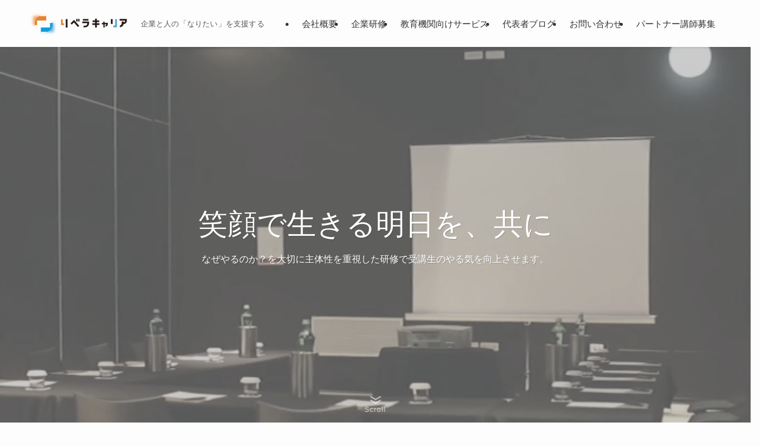

--- FILE ---
content_type: text/html; charset=UTF-8
request_url: https://liberacareer.com/
body_size: 32599
content:
<!DOCTYPE html>
<html lang="ja" data-loaded="false" data-scrolled="false" data-spmenu="closed">
<head>
<meta charset="utf-8">
<meta name="format-detection" content="telephone=no">
<meta http-equiv="X-UA-Compatible" content="IE=edge">
<meta name="viewport" content="width=device-width, viewport-fit=cover">
<title>リベラキャリア &#8211; 企業と人の「なりたい」を支援する</title>
<meta name='robots' content='max-image-preview:large' />
<link rel="alternate" type="application/rss+xml" title="リベラキャリア &raquo; フィード" href="https://liberacareer.com/feed/" />
<link rel="alternate" type="application/rss+xml" title="リベラキャリア &raquo; コメントフィード" href="https://liberacareer.com/comments/feed/" />
<style id='wp-img-auto-sizes-contain-inline-css' type='text/css'>
img:is([sizes=auto i],[sizes^="auto," i]){contain-intrinsic-size:3000px 1500px}
/*# sourceURL=wp-img-auto-sizes-contain-inline-css */
</style>
<link rel='stylesheet' id='wp-block-library-css' href='https://liberacareer.com/wp-includes/css/dist/block-library/style.min.css?ver=6.9' type='text/css' media='all' />
<style id='wp-block-library-inline-css' type='text/css'>
.vk-cols--reverse{flex-direction:row-reverse}.vk-cols--hasbtn{margin-bottom:0}.vk-cols--hasbtn>.row>.vk_gridColumn_item,.vk-cols--hasbtn>.wp-block-column{position:relative;padding-bottom:3em}.vk-cols--hasbtn>.row>.vk_gridColumn_item>.wp-block-buttons,.vk-cols--hasbtn>.row>.vk_gridColumn_item>.vk_button,.vk-cols--hasbtn>.wp-block-column>.wp-block-buttons,.vk-cols--hasbtn>.wp-block-column>.vk_button{position:absolute;bottom:0;width:100%}.vk-cols--fit.wp-block-columns{gap:0}.vk-cols--fit.wp-block-columns,.vk-cols--fit.wp-block-columns:not(.is-not-stacked-on-mobile){margin-top:0;margin-bottom:0;justify-content:space-between}.vk-cols--fit.wp-block-columns>.wp-block-column *:last-child,.vk-cols--fit.wp-block-columns:not(.is-not-stacked-on-mobile)>.wp-block-column *:last-child{margin-bottom:0}.vk-cols--fit.wp-block-columns>.wp-block-column>.wp-block-cover,.vk-cols--fit.wp-block-columns:not(.is-not-stacked-on-mobile)>.wp-block-column>.wp-block-cover{margin-top:0}.vk-cols--fit.wp-block-columns.has-background,.vk-cols--fit.wp-block-columns:not(.is-not-stacked-on-mobile).has-background{padding:0}@media(max-width: 599px){.vk-cols--fit.wp-block-columns:not(.has-background)>.wp-block-column:not(.has-background),.vk-cols--fit.wp-block-columns:not(.is-not-stacked-on-mobile):not(.has-background)>.wp-block-column:not(.has-background){padding-left:0 !important;padding-right:0 !important}}@media(min-width: 782px){.vk-cols--fit.wp-block-columns .block-editor-block-list__block.wp-block-column:not(:first-child),.vk-cols--fit.wp-block-columns>.wp-block-column:not(:first-child),.vk-cols--fit.wp-block-columns:not(.is-not-stacked-on-mobile) .block-editor-block-list__block.wp-block-column:not(:first-child),.vk-cols--fit.wp-block-columns:not(.is-not-stacked-on-mobile)>.wp-block-column:not(:first-child){margin-left:0}}@media(min-width: 600px)and (max-width: 781px){.vk-cols--fit.wp-block-columns .wp-block-column:nth-child(2n),.vk-cols--fit.wp-block-columns:not(.is-not-stacked-on-mobile) .wp-block-column:nth-child(2n){margin-left:0}.vk-cols--fit.wp-block-columns .wp-block-column:not(:only-child),.vk-cols--fit.wp-block-columns:not(.is-not-stacked-on-mobile) .wp-block-column:not(:only-child){flex-basis:50% !important}}.vk-cols--fit--gap1.wp-block-columns{gap:1px}@media(min-width: 600px)and (max-width: 781px){.vk-cols--fit--gap1.wp-block-columns .wp-block-column:not(:only-child){flex-basis:calc(50% - 1px) !important}}.vk-cols--fit.vk-cols--grid>.block-editor-block-list__block,.vk-cols--fit.vk-cols--grid>.wp-block-column,.vk-cols--fit.vk-cols--grid:not(.is-not-stacked-on-mobile)>.block-editor-block-list__block,.vk-cols--fit.vk-cols--grid:not(.is-not-stacked-on-mobile)>.wp-block-column{flex-basis:50%;box-sizing:border-box}@media(max-width: 599px){.vk-cols--fit.vk-cols--grid.vk-cols--grid--alignfull>.wp-block-column:nth-child(2)>.wp-block-cover,.vk-cols--fit.vk-cols--grid.vk-cols--grid--alignfull>.wp-block-column:nth-child(2)>.vk_outer,.vk-cols--fit.vk-cols--grid:not(.is-not-stacked-on-mobile).vk-cols--grid--alignfull>.wp-block-column:nth-child(2)>.wp-block-cover,.vk-cols--fit.vk-cols--grid:not(.is-not-stacked-on-mobile).vk-cols--grid--alignfull>.wp-block-column:nth-child(2)>.vk_outer{width:100vw;margin-right:calc((100% - 100vw)/2);margin-left:calc((100% - 100vw)/2)}}@media(min-width: 600px){.vk-cols--fit.vk-cols--grid.vk-cols--grid--alignfull>.wp-block-column:nth-child(2)>.wp-block-cover,.vk-cols--fit.vk-cols--grid.vk-cols--grid--alignfull>.wp-block-column:nth-child(2)>.vk_outer,.vk-cols--fit.vk-cols--grid:not(.is-not-stacked-on-mobile).vk-cols--grid--alignfull>.wp-block-column:nth-child(2)>.wp-block-cover,.vk-cols--fit.vk-cols--grid:not(.is-not-stacked-on-mobile).vk-cols--grid--alignfull>.wp-block-column:nth-child(2)>.vk_outer{margin-right:calc(100% - 50vw);width:50vw}}@media(min-width: 600px){.vk-cols--fit.vk-cols--grid.vk-cols--grid--alignfull.vk-cols--reverse>.wp-block-column,.vk-cols--fit.vk-cols--grid:not(.is-not-stacked-on-mobile).vk-cols--grid--alignfull.vk-cols--reverse>.wp-block-column{margin-left:0;margin-right:0}.vk-cols--fit.vk-cols--grid.vk-cols--grid--alignfull.vk-cols--reverse>.wp-block-column:nth-child(2)>.wp-block-cover,.vk-cols--fit.vk-cols--grid.vk-cols--grid--alignfull.vk-cols--reverse>.wp-block-column:nth-child(2)>.vk_outer,.vk-cols--fit.vk-cols--grid:not(.is-not-stacked-on-mobile).vk-cols--grid--alignfull.vk-cols--reverse>.wp-block-column:nth-child(2)>.wp-block-cover,.vk-cols--fit.vk-cols--grid:not(.is-not-stacked-on-mobile).vk-cols--grid--alignfull.vk-cols--reverse>.wp-block-column:nth-child(2)>.vk_outer{margin-left:calc(100% - 50vw)}}.vk-cols--menu h2,.vk-cols--menu h3,.vk-cols--menu h4,.vk-cols--menu h5{margin-bottom:.2em;text-shadow:#000 0 0 10px}.vk-cols--menu h2:first-child,.vk-cols--menu h3:first-child,.vk-cols--menu h4:first-child,.vk-cols--menu h5:first-child{margin-top:0}.vk-cols--menu p{margin-bottom:1rem;text-shadow:#000 0 0 10px}.vk-cols--menu .wp-block-cover__inner-container:last-child{margin-bottom:0}.vk-cols--fitbnrs .wp-block-column .wp-block-cover:hover img{filter:unset}.vk-cols--fitbnrs .wp-block-column .wp-block-cover:hover{background-color:unset}.vk-cols--fitbnrs .wp-block-column .wp-block-cover:hover .wp-block-cover__image-background{filter:unset !important}.vk-cols--fitbnrs .wp-block-cover .wp-block-cover__inner-container{position:absolute;height:100%;width:100%}.vk-cols--fitbnrs .vk_button{height:100%;margin:0}.vk-cols--fitbnrs .vk_button .vk_button_btn,.vk-cols--fitbnrs .vk_button .btn{height:100%;width:100%;border:none;box-shadow:none;background-color:unset !important;transition:unset}.vk-cols--fitbnrs .vk_button .vk_button_btn:hover,.vk-cols--fitbnrs .vk_button .btn:hover{transition:unset}.vk-cols--fitbnrs .vk_button .vk_button_btn:after,.vk-cols--fitbnrs .vk_button .btn:after{border:none}.vk-cols--fitbnrs .vk_button .vk_button_link_txt{width:100%;position:absolute;top:50%;left:50%;transform:translateY(-50%) translateX(-50%);font-size:2rem;text-shadow:#000 0 0 10px}.vk-cols--fitbnrs .vk_button .vk_button_link_subCaption{width:100%;position:absolute;top:calc(50% + 2.2em);left:50%;transform:translateY(-50%) translateX(-50%);text-shadow:#000 0 0 10px}@media(min-width: 992px){.vk-cols--media.wp-block-columns{gap:3rem}}.vk-fit-map figure{margin-bottom:0}.vk-fit-map iframe{position:relative;margin-bottom:0;display:block;max-height:400px;width:100vw}.vk-fit-map:is(.alignfull,.alignwide) div{max-width:100%}.vk-table--th--width25 :where(tr>*:first-child){width:25%}.vk-table--th--width30 :where(tr>*:first-child){width:30%}.vk-table--th--width35 :where(tr>*:first-child){width:35%}.vk-table--th--width40 :where(tr>*:first-child){width:40%}.vk-table--th--bg-bright :where(tr>*:first-child){background-color:var(--wp--preset--color--bg-secondary, rgba(0, 0, 0, 0.05))}@media(max-width: 599px){.vk-table--mobile-block :is(th,td){width:100%;display:block}.vk-table--mobile-block.wp-block-table table :is(th,td){border-top:none}}.vk-table--width--th25 :where(tr>*:first-child){width:25%}.vk-table--width--th30 :where(tr>*:first-child){width:30%}.vk-table--width--th35 :where(tr>*:first-child){width:35%}.vk-table--width--th40 :where(tr>*:first-child){width:40%}.no-margin{margin:0}@media(max-width: 599px){.wp-block-image.vk-aligncenter--mobile>.alignright{float:none;margin-left:auto;margin-right:auto}.vk-no-padding-horizontal--mobile{padding-left:0 !important;padding-right:0 !important}}

/*# sourceURL=wp-block-library-inline-css */
</style><style id='wp-block-heading-inline-css' type='text/css'>
h1:where(.wp-block-heading).has-background,h2:where(.wp-block-heading).has-background,h3:where(.wp-block-heading).has-background,h4:where(.wp-block-heading).has-background,h5:where(.wp-block-heading).has-background,h6:where(.wp-block-heading).has-background{padding:1.25em 2.375em}h1.has-text-align-left[style*=writing-mode]:where([style*=vertical-lr]),h1.has-text-align-right[style*=writing-mode]:where([style*=vertical-rl]),h2.has-text-align-left[style*=writing-mode]:where([style*=vertical-lr]),h2.has-text-align-right[style*=writing-mode]:where([style*=vertical-rl]),h3.has-text-align-left[style*=writing-mode]:where([style*=vertical-lr]),h3.has-text-align-right[style*=writing-mode]:where([style*=vertical-rl]),h4.has-text-align-left[style*=writing-mode]:where([style*=vertical-lr]),h4.has-text-align-right[style*=writing-mode]:where([style*=vertical-rl]),h5.has-text-align-left[style*=writing-mode]:where([style*=vertical-lr]),h5.has-text-align-right[style*=writing-mode]:where([style*=vertical-rl]),h6.has-text-align-left[style*=writing-mode]:where([style*=vertical-lr]),h6.has-text-align-right[style*=writing-mode]:where([style*=vertical-rl]){rotate:180deg}
/*# sourceURL=https://liberacareer.com/wp-includes/blocks/heading/style.min.css */
</style>
<style id='wp-block-image-inline-css' type='text/css'>
.wp-block-image>a,.wp-block-image>figure>a{display:inline-block}.wp-block-image img{box-sizing:border-box;height:auto;max-width:100%;vertical-align:bottom}@media not (prefers-reduced-motion){.wp-block-image img.hide{visibility:hidden}.wp-block-image img.show{animation:show-content-image .4s}}.wp-block-image[style*=border-radius] img,.wp-block-image[style*=border-radius]>a{border-radius:inherit}.wp-block-image.has-custom-border img{box-sizing:border-box}.wp-block-image.aligncenter{text-align:center}.wp-block-image.alignfull>a,.wp-block-image.alignwide>a{width:100%}.wp-block-image.alignfull img,.wp-block-image.alignwide img{height:auto;width:100%}.wp-block-image .aligncenter,.wp-block-image .alignleft,.wp-block-image .alignright,.wp-block-image.aligncenter,.wp-block-image.alignleft,.wp-block-image.alignright{display:table}.wp-block-image .aligncenter>figcaption,.wp-block-image .alignleft>figcaption,.wp-block-image .alignright>figcaption,.wp-block-image.aligncenter>figcaption,.wp-block-image.alignleft>figcaption,.wp-block-image.alignright>figcaption{caption-side:bottom;display:table-caption}.wp-block-image .alignleft{float:left;margin:.5em 1em .5em 0}.wp-block-image .alignright{float:right;margin:.5em 0 .5em 1em}.wp-block-image .aligncenter{margin-left:auto;margin-right:auto}.wp-block-image :where(figcaption){margin-bottom:1em;margin-top:.5em}.wp-block-image.is-style-circle-mask img{border-radius:9999px}@supports ((-webkit-mask-image:none) or (mask-image:none)) or (-webkit-mask-image:none){.wp-block-image.is-style-circle-mask img{border-radius:0;-webkit-mask-image:url('data:image/svg+xml;utf8,<svg viewBox="0 0 100 100" xmlns="http://www.w3.org/2000/svg"><circle cx="50" cy="50" r="50"/></svg>');mask-image:url('data:image/svg+xml;utf8,<svg viewBox="0 0 100 100" xmlns="http://www.w3.org/2000/svg"><circle cx="50" cy="50" r="50"/></svg>');mask-mode:alpha;-webkit-mask-position:center;mask-position:center;-webkit-mask-repeat:no-repeat;mask-repeat:no-repeat;-webkit-mask-size:contain;mask-size:contain}}:root :where(.wp-block-image.is-style-rounded img,.wp-block-image .is-style-rounded img){border-radius:9999px}.wp-block-image figure{margin:0}.wp-lightbox-container{display:flex;flex-direction:column;position:relative}.wp-lightbox-container img{cursor:zoom-in}.wp-lightbox-container img:hover+button{opacity:1}.wp-lightbox-container button{align-items:center;backdrop-filter:blur(16px) saturate(180%);background-color:#5a5a5a40;border:none;border-radius:4px;cursor:zoom-in;display:flex;height:20px;justify-content:center;opacity:0;padding:0;position:absolute;right:16px;text-align:center;top:16px;width:20px;z-index:100}@media not (prefers-reduced-motion){.wp-lightbox-container button{transition:opacity .2s ease}}.wp-lightbox-container button:focus-visible{outline:3px auto #5a5a5a40;outline:3px auto -webkit-focus-ring-color;outline-offset:3px}.wp-lightbox-container button:hover{cursor:pointer;opacity:1}.wp-lightbox-container button:focus{opacity:1}.wp-lightbox-container button:focus,.wp-lightbox-container button:hover,.wp-lightbox-container button:not(:hover):not(:active):not(.has-background){background-color:#5a5a5a40;border:none}.wp-lightbox-overlay{box-sizing:border-box;cursor:zoom-out;height:100vh;left:0;overflow:hidden;position:fixed;top:0;visibility:hidden;width:100%;z-index:100000}.wp-lightbox-overlay .close-button{align-items:center;cursor:pointer;display:flex;justify-content:center;min-height:40px;min-width:40px;padding:0;position:absolute;right:calc(env(safe-area-inset-right) + 16px);top:calc(env(safe-area-inset-top) + 16px);z-index:5000000}.wp-lightbox-overlay .close-button:focus,.wp-lightbox-overlay .close-button:hover,.wp-lightbox-overlay .close-button:not(:hover):not(:active):not(.has-background){background:none;border:none}.wp-lightbox-overlay .lightbox-image-container{height:var(--wp--lightbox-container-height);left:50%;overflow:hidden;position:absolute;top:50%;transform:translate(-50%,-50%);transform-origin:top left;width:var(--wp--lightbox-container-width);z-index:9999999999}.wp-lightbox-overlay .wp-block-image{align-items:center;box-sizing:border-box;display:flex;height:100%;justify-content:center;margin:0;position:relative;transform-origin:0 0;width:100%;z-index:3000000}.wp-lightbox-overlay .wp-block-image img{height:var(--wp--lightbox-image-height);min-height:var(--wp--lightbox-image-height);min-width:var(--wp--lightbox-image-width);width:var(--wp--lightbox-image-width)}.wp-lightbox-overlay .wp-block-image figcaption{display:none}.wp-lightbox-overlay button{background:none;border:none}.wp-lightbox-overlay .scrim{background-color:#fff;height:100%;opacity:.9;position:absolute;width:100%;z-index:2000000}.wp-lightbox-overlay.active{visibility:visible}@media not (prefers-reduced-motion){.wp-lightbox-overlay.active{animation:turn-on-visibility .25s both}.wp-lightbox-overlay.active img{animation:turn-on-visibility .35s both}.wp-lightbox-overlay.show-closing-animation:not(.active){animation:turn-off-visibility .35s both}.wp-lightbox-overlay.show-closing-animation:not(.active) img{animation:turn-off-visibility .25s both}.wp-lightbox-overlay.zoom.active{animation:none;opacity:1;visibility:visible}.wp-lightbox-overlay.zoom.active .lightbox-image-container{animation:lightbox-zoom-in .4s}.wp-lightbox-overlay.zoom.active .lightbox-image-container img{animation:none}.wp-lightbox-overlay.zoom.active .scrim{animation:turn-on-visibility .4s forwards}.wp-lightbox-overlay.zoom.show-closing-animation:not(.active){animation:none}.wp-lightbox-overlay.zoom.show-closing-animation:not(.active) .lightbox-image-container{animation:lightbox-zoom-out .4s}.wp-lightbox-overlay.zoom.show-closing-animation:not(.active) .lightbox-image-container img{animation:none}.wp-lightbox-overlay.zoom.show-closing-animation:not(.active) .scrim{animation:turn-off-visibility .4s forwards}}@keyframes show-content-image{0%{visibility:hidden}99%{visibility:hidden}to{visibility:visible}}@keyframes turn-on-visibility{0%{opacity:0}to{opacity:1}}@keyframes turn-off-visibility{0%{opacity:1;visibility:visible}99%{opacity:0;visibility:visible}to{opacity:0;visibility:hidden}}@keyframes lightbox-zoom-in{0%{transform:translate(calc((-100vw + var(--wp--lightbox-scrollbar-width))/2 + var(--wp--lightbox-initial-left-position)),calc(-50vh + var(--wp--lightbox-initial-top-position))) scale(var(--wp--lightbox-scale))}to{transform:translate(-50%,-50%) scale(1)}}@keyframes lightbox-zoom-out{0%{transform:translate(-50%,-50%) scale(1);visibility:visible}99%{visibility:visible}to{transform:translate(calc((-100vw + var(--wp--lightbox-scrollbar-width))/2 + var(--wp--lightbox-initial-left-position)),calc(-50vh + var(--wp--lightbox-initial-top-position))) scale(var(--wp--lightbox-scale));visibility:hidden}}
/*# sourceURL=https://liberacareer.com/wp-includes/blocks/image/style.min.css */
</style>
<style id='wp-block-latest-posts-inline-css' type='text/css'>
.wp-block-latest-posts{box-sizing:border-box}.wp-block-latest-posts.alignleft{margin-right:2em}.wp-block-latest-posts.alignright{margin-left:2em}.wp-block-latest-posts.wp-block-latest-posts__list{list-style:none}.wp-block-latest-posts.wp-block-latest-posts__list li{clear:both;overflow-wrap:break-word}.wp-block-latest-posts.is-grid{display:flex;flex-wrap:wrap}.wp-block-latest-posts.is-grid li{margin:0 1.25em 1.25em 0;width:100%}@media (min-width:600px){.wp-block-latest-posts.columns-2 li{width:calc(50% - .625em)}.wp-block-latest-posts.columns-2 li:nth-child(2n){margin-right:0}.wp-block-latest-posts.columns-3 li{width:calc(33.33333% - .83333em)}.wp-block-latest-posts.columns-3 li:nth-child(3n){margin-right:0}.wp-block-latest-posts.columns-4 li{width:calc(25% - .9375em)}.wp-block-latest-posts.columns-4 li:nth-child(4n){margin-right:0}.wp-block-latest-posts.columns-5 li{width:calc(20% - 1em)}.wp-block-latest-posts.columns-5 li:nth-child(5n){margin-right:0}.wp-block-latest-posts.columns-6 li{width:calc(16.66667% - 1.04167em)}.wp-block-latest-posts.columns-6 li:nth-child(6n){margin-right:0}}:root :where(.wp-block-latest-posts.is-grid){padding:0}:root :where(.wp-block-latest-posts.wp-block-latest-posts__list){padding-left:0}.wp-block-latest-posts__post-author,.wp-block-latest-posts__post-date{display:block;font-size:.8125em}.wp-block-latest-posts__post-excerpt,.wp-block-latest-posts__post-full-content{margin-bottom:1em;margin-top:.5em}.wp-block-latest-posts__featured-image a{display:inline-block}.wp-block-latest-posts__featured-image img{height:auto;max-width:100%;width:auto}.wp-block-latest-posts__featured-image.alignleft{float:left;margin-right:1em}.wp-block-latest-posts__featured-image.alignright{float:right;margin-left:1em}.wp-block-latest-posts__featured-image.aligncenter{margin-bottom:1em;text-align:center}
/*# sourceURL=https://liberacareer.com/wp-includes/blocks/latest-posts/style.min.css */
</style>
<style id='wp-block-list-inline-css' type='text/css'>
ol,ul{box-sizing:border-box}:root :where(.wp-block-list.has-background){padding:1.25em 2.375em}
/*# sourceURL=https://liberacareer.com/wp-includes/blocks/list/style.min.css */
</style>
<style id='wp-block-media-text-inline-css' type='text/css'>
.wp-block-media-text{box-sizing:border-box;
  /*!rtl:begin:ignore*/direction:ltr;
  /*!rtl:end:ignore*/display:grid;grid-template-columns:50% 1fr;grid-template-rows:auto}.wp-block-media-text.has-media-on-the-right{grid-template-columns:1fr 50%}.wp-block-media-text.is-vertically-aligned-top>.wp-block-media-text__content,.wp-block-media-text.is-vertically-aligned-top>.wp-block-media-text__media{align-self:start}.wp-block-media-text.is-vertically-aligned-center>.wp-block-media-text__content,.wp-block-media-text.is-vertically-aligned-center>.wp-block-media-text__media,.wp-block-media-text>.wp-block-media-text__content,.wp-block-media-text>.wp-block-media-text__media{align-self:center}.wp-block-media-text.is-vertically-aligned-bottom>.wp-block-media-text__content,.wp-block-media-text.is-vertically-aligned-bottom>.wp-block-media-text__media{align-self:end}.wp-block-media-text>.wp-block-media-text__media{
  /*!rtl:begin:ignore*/grid-column:1;grid-row:1;
  /*!rtl:end:ignore*/margin:0}.wp-block-media-text>.wp-block-media-text__content{direction:ltr;
  /*!rtl:begin:ignore*/grid-column:2;grid-row:1;
  /*!rtl:end:ignore*/padding:0 8%;word-break:break-word}.wp-block-media-text.has-media-on-the-right>.wp-block-media-text__media{
  /*!rtl:begin:ignore*/grid-column:2;grid-row:1
  /*!rtl:end:ignore*/}.wp-block-media-text.has-media-on-the-right>.wp-block-media-text__content{
  /*!rtl:begin:ignore*/grid-column:1;grid-row:1
  /*!rtl:end:ignore*/}.wp-block-media-text__media a{display:block}.wp-block-media-text__media img,.wp-block-media-text__media video{height:auto;max-width:unset;vertical-align:middle;width:100%}.wp-block-media-text.is-image-fill>.wp-block-media-text__media{background-size:cover;height:100%;min-height:250px}.wp-block-media-text.is-image-fill>.wp-block-media-text__media>a{display:block;height:100%}.wp-block-media-text.is-image-fill>.wp-block-media-text__media img{height:1px;margin:-1px;overflow:hidden;padding:0;position:absolute;width:1px;clip:rect(0,0,0,0);border:0}.wp-block-media-text.is-image-fill-element>.wp-block-media-text__media{height:100%;min-height:250px}.wp-block-media-text.is-image-fill-element>.wp-block-media-text__media>a{display:block;height:100%}.wp-block-media-text.is-image-fill-element>.wp-block-media-text__media img{height:100%;object-fit:cover;width:100%}@media (max-width:600px){.wp-block-media-text.is-stacked-on-mobile{grid-template-columns:100%!important}.wp-block-media-text.is-stacked-on-mobile>.wp-block-media-text__media{grid-column:1;grid-row:1}.wp-block-media-text.is-stacked-on-mobile>.wp-block-media-text__content{grid-column:1;grid-row:2}}
/*# sourceURL=https://liberacareer.com/wp-includes/blocks/media-text/style.min.css */
</style>
<style id='wp-block-columns-inline-css' type='text/css'>
.wp-block-columns{box-sizing:border-box;display:flex;flex-wrap:wrap!important}@media (min-width:782px){.wp-block-columns{flex-wrap:nowrap!important}}.wp-block-columns{align-items:normal!important}.wp-block-columns.are-vertically-aligned-top{align-items:flex-start}.wp-block-columns.are-vertically-aligned-center{align-items:center}.wp-block-columns.are-vertically-aligned-bottom{align-items:flex-end}@media (max-width:781px){.wp-block-columns:not(.is-not-stacked-on-mobile)>.wp-block-column{flex-basis:100%!important}}@media (min-width:782px){.wp-block-columns:not(.is-not-stacked-on-mobile)>.wp-block-column{flex-basis:0;flex-grow:1}.wp-block-columns:not(.is-not-stacked-on-mobile)>.wp-block-column[style*=flex-basis]{flex-grow:0}}.wp-block-columns.is-not-stacked-on-mobile{flex-wrap:nowrap!important}.wp-block-columns.is-not-stacked-on-mobile>.wp-block-column{flex-basis:0;flex-grow:1}.wp-block-columns.is-not-stacked-on-mobile>.wp-block-column[style*=flex-basis]{flex-grow:0}:where(.wp-block-columns){margin-bottom:1.75em}:where(.wp-block-columns.has-background){padding:1.25em 2.375em}.wp-block-column{flex-grow:1;min-width:0;overflow-wrap:break-word;word-break:break-word}.wp-block-column.is-vertically-aligned-top{align-self:flex-start}.wp-block-column.is-vertically-aligned-center{align-self:center}.wp-block-column.is-vertically-aligned-bottom{align-self:flex-end}.wp-block-column.is-vertically-aligned-stretch{align-self:stretch}.wp-block-column.is-vertically-aligned-bottom,.wp-block-column.is-vertically-aligned-center,.wp-block-column.is-vertically-aligned-top{width:100%}
/*# sourceURL=https://liberacareer.com/wp-includes/blocks/columns/style.min.css */
</style>
<style id='wp-block-group-inline-css' type='text/css'>
.wp-block-group{box-sizing:border-box}:where(.wp-block-group.wp-block-group-is-layout-constrained){position:relative}
/*# sourceURL=https://liberacareer.com/wp-includes/blocks/group/style.min.css */
</style>
<style id='wp-block-paragraph-inline-css' type='text/css'>
.is-small-text{font-size:.875em}.is-regular-text{font-size:1em}.is-large-text{font-size:2.25em}.is-larger-text{font-size:3em}.has-drop-cap:not(:focus):first-letter{float:left;font-size:8.4em;font-style:normal;font-weight:100;line-height:.68;margin:.05em .1em 0 0;text-transform:uppercase}body.rtl .has-drop-cap:not(:focus):first-letter{float:none;margin-left:.1em}p.has-drop-cap.has-background{overflow:hidden}:root :where(p.has-background){padding:1.25em 2.375em}:where(p.has-text-color:not(.has-link-color)) a{color:inherit}p.has-text-align-left[style*="writing-mode:vertical-lr"],p.has-text-align-right[style*="writing-mode:vertical-rl"]{rotate:180deg}
/*# sourceURL=https://liberacareer.com/wp-includes/blocks/paragraph/style.min.css */
</style>
<style id='wp-block-pullquote-inline-css' type='text/css'>
.wp-block-pullquote{box-sizing:border-box;margin:0 0 1em;overflow-wrap:break-word;padding:4em 0;text-align:center}.wp-block-pullquote blockquote,.wp-block-pullquote p{color:inherit}.wp-block-pullquote blockquote{margin:0}.wp-block-pullquote p{margin-top:0}.wp-block-pullquote p:last-child{margin-bottom:0}.wp-block-pullquote.alignleft,.wp-block-pullquote.alignright{max-width:420px}.wp-block-pullquote cite,.wp-block-pullquote footer{position:relative}.wp-block-pullquote .has-text-color a{color:inherit}.wp-block-pullquote.has-text-align-left blockquote{text-align:left}.wp-block-pullquote.has-text-align-right blockquote{text-align:right}.wp-block-pullquote.has-text-align-center blockquote{text-align:center}.wp-block-pullquote.is-style-solid-color{border:none}.wp-block-pullquote.is-style-solid-color blockquote{margin-left:auto;margin-right:auto;max-width:60%}.wp-block-pullquote.is-style-solid-color blockquote p{font-size:2em;margin-bottom:0;margin-top:0}.wp-block-pullquote.is-style-solid-color blockquote cite{font-style:normal;text-transform:none}.wp-block-pullquote :where(cite){color:inherit;display:block}
/*# sourceURL=https://liberacareer.com/wp-includes/blocks/pullquote/style.min.css */
</style>
<style id='wp-block-spacer-inline-css' type='text/css'>
.wp-block-spacer{clear:both}
/*# sourceURL=https://liberacareer.com/wp-includes/blocks/spacer/style.min.css */
</style>
<style id='wp-block-table-inline-css' type='text/css'>
.wp-block-table{overflow-x:auto}.wp-block-table table{border-collapse:collapse;width:100%}.wp-block-table thead{border-bottom:3px solid}.wp-block-table tfoot{border-top:3px solid}.wp-block-table td,.wp-block-table th{border:1px solid;padding:.5em}.wp-block-table .has-fixed-layout{table-layout:fixed;width:100%}.wp-block-table .has-fixed-layout td,.wp-block-table .has-fixed-layout th{word-break:break-word}.wp-block-table.aligncenter,.wp-block-table.alignleft,.wp-block-table.alignright{display:table;width:auto}.wp-block-table.aligncenter td,.wp-block-table.aligncenter th,.wp-block-table.alignleft td,.wp-block-table.alignleft th,.wp-block-table.alignright td,.wp-block-table.alignright th{word-break:break-word}.wp-block-table .has-subtle-light-gray-background-color{background-color:#f3f4f5}.wp-block-table .has-subtle-pale-green-background-color{background-color:#e9fbe5}.wp-block-table .has-subtle-pale-blue-background-color{background-color:#e7f5fe}.wp-block-table .has-subtle-pale-pink-background-color{background-color:#fcf0ef}.wp-block-table.is-style-stripes{background-color:initial;border-collapse:inherit;border-spacing:0}.wp-block-table.is-style-stripes tbody tr:nth-child(odd){background-color:#f0f0f0}.wp-block-table.is-style-stripes.has-subtle-light-gray-background-color tbody tr:nth-child(odd){background-color:#f3f4f5}.wp-block-table.is-style-stripes.has-subtle-pale-green-background-color tbody tr:nth-child(odd){background-color:#e9fbe5}.wp-block-table.is-style-stripes.has-subtle-pale-blue-background-color tbody tr:nth-child(odd){background-color:#e7f5fe}.wp-block-table.is-style-stripes.has-subtle-pale-pink-background-color tbody tr:nth-child(odd){background-color:#fcf0ef}.wp-block-table.is-style-stripes td,.wp-block-table.is-style-stripes th{border-color:#0000}.wp-block-table.is-style-stripes{border-bottom:1px solid #f0f0f0}.wp-block-table .has-border-color td,.wp-block-table .has-border-color th,.wp-block-table .has-border-color tr,.wp-block-table .has-border-color>*{border-color:inherit}.wp-block-table table[style*=border-top-color] tr:first-child,.wp-block-table table[style*=border-top-color] tr:first-child td,.wp-block-table table[style*=border-top-color] tr:first-child th,.wp-block-table table[style*=border-top-color]>*,.wp-block-table table[style*=border-top-color]>* td,.wp-block-table table[style*=border-top-color]>* th{border-top-color:inherit}.wp-block-table table[style*=border-top-color] tr:not(:first-child){border-top-color:initial}.wp-block-table table[style*=border-right-color] td:last-child,.wp-block-table table[style*=border-right-color] th,.wp-block-table table[style*=border-right-color] tr,.wp-block-table table[style*=border-right-color]>*{border-right-color:inherit}.wp-block-table table[style*=border-bottom-color] tr:last-child,.wp-block-table table[style*=border-bottom-color] tr:last-child td,.wp-block-table table[style*=border-bottom-color] tr:last-child th,.wp-block-table table[style*=border-bottom-color]>*,.wp-block-table table[style*=border-bottom-color]>* td,.wp-block-table table[style*=border-bottom-color]>* th{border-bottom-color:inherit}.wp-block-table table[style*=border-bottom-color] tr:not(:last-child){border-bottom-color:initial}.wp-block-table table[style*=border-left-color] td:first-child,.wp-block-table table[style*=border-left-color] th,.wp-block-table table[style*=border-left-color] tr,.wp-block-table table[style*=border-left-color]>*{border-left-color:inherit}.wp-block-table table[style*=border-style] td,.wp-block-table table[style*=border-style] th,.wp-block-table table[style*=border-style] tr,.wp-block-table table[style*=border-style]>*{border-style:inherit}.wp-block-table table[style*=border-width] td,.wp-block-table table[style*=border-width] th,.wp-block-table table[style*=border-width] tr,.wp-block-table table[style*=border-width]>*{border-style:inherit;border-width:inherit}
/*# sourceURL=https://liberacareer.com/wp-includes/blocks/table/style.min.css */
</style>
<style id='global-styles-inline-css' type='text/css'>
:root{--wp--preset--aspect-ratio--square: 1;--wp--preset--aspect-ratio--4-3: 4/3;--wp--preset--aspect-ratio--3-4: 3/4;--wp--preset--aspect-ratio--3-2: 3/2;--wp--preset--aspect-ratio--2-3: 2/3;--wp--preset--aspect-ratio--16-9: 16/9;--wp--preset--aspect-ratio--9-16: 9/16;--wp--preset--color--black: #000;--wp--preset--color--cyan-bluish-gray: #abb8c3;--wp--preset--color--white: #fff;--wp--preset--color--pale-pink: #f78da7;--wp--preset--color--vivid-red: #cf2e2e;--wp--preset--color--luminous-vivid-orange: #ff6900;--wp--preset--color--luminous-vivid-amber: #fcb900;--wp--preset--color--light-green-cyan: #7bdcb5;--wp--preset--color--vivid-green-cyan: #00d084;--wp--preset--color--pale-cyan-blue: #8ed1fc;--wp--preset--color--vivid-cyan-blue: #0693e3;--wp--preset--color--vivid-purple: #9b51e0;--wp--preset--color--swl-main: var(--color_main);--wp--preset--color--swl-main-thin: var(--color_main_thin);--wp--preset--color--swl-gray: var(--color_gray);--wp--preset--color--swl-deep-01: var(--color_deep01);--wp--preset--color--swl-deep-02: var(--color_deep02);--wp--preset--color--swl-deep-03: var(--color_deep03);--wp--preset--color--swl-deep-04: var(--color_deep04);--wp--preset--color--swl-pale-01: var(--color_pale01);--wp--preset--color--swl-pale-02: var(--color_pale02);--wp--preset--color--swl-pale-03: var(--color_pale03);--wp--preset--color--swl-pale-04: var(--color_pale04);--wp--preset--gradient--vivid-cyan-blue-to-vivid-purple: linear-gradient(135deg,rgb(6,147,227) 0%,rgb(155,81,224) 100%);--wp--preset--gradient--light-green-cyan-to-vivid-green-cyan: linear-gradient(135deg,rgb(122,220,180) 0%,rgb(0,208,130) 100%);--wp--preset--gradient--luminous-vivid-amber-to-luminous-vivid-orange: linear-gradient(135deg,rgb(252,185,0) 0%,rgb(255,105,0) 100%);--wp--preset--gradient--luminous-vivid-orange-to-vivid-red: linear-gradient(135deg,rgb(255,105,0) 0%,rgb(207,46,46) 100%);--wp--preset--gradient--very-light-gray-to-cyan-bluish-gray: linear-gradient(135deg,rgb(238,238,238) 0%,rgb(169,184,195) 100%);--wp--preset--gradient--cool-to-warm-spectrum: linear-gradient(135deg,rgb(74,234,220) 0%,rgb(151,120,209) 20%,rgb(207,42,186) 40%,rgb(238,44,130) 60%,rgb(251,105,98) 80%,rgb(254,248,76) 100%);--wp--preset--gradient--blush-light-purple: linear-gradient(135deg,rgb(255,206,236) 0%,rgb(152,150,240) 100%);--wp--preset--gradient--blush-bordeaux: linear-gradient(135deg,rgb(254,205,165) 0%,rgb(254,45,45) 50%,rgb(107,0,62) 100%);--wp--preset--gradient--luminous-dusk: linear-gradient(135deg,rgb(255,203,112) 0%,rgb(199,81,192) 50%,rgb(65,88,208) 100%);--wp--preset--gradient--pale-ocean: linear-gradient(135deg,rgb(255,245,203) 0%,rgb(182,227,212) 50%,rgb(51,167,181) 100%);--wp--preset--gradient--electric-grass: linear-gradient(135deg,rgb(202,248,128) 0%,rgb(113,206,126) 100%);--wp--preset--gradient--midnight: linear-gradient(135deg,rgb(2,3,129) 0%,rgb(40,116,252) 100%);--wp--preset--font-size--small: 0.9em;--wp--preset--font-size--medium: 1.1em;--wp--preset--font-size--large: 1.25em;--wp--preset--font-size--x-large: 42px;--wp--preset--font-size--xs: 0.75em;--wp--preset--font-size--huge: 1.6em;--wp--preset--spacing--20: 0.44rem;--wp--preset--spacing--30: 0.67rem;--wp--preset--spacing--40: 1rem;--wp--preset--spacing--50: 1.5rem;--wp--preset--spacing--60: 2.25rem;--wp--preset--spacing--70: 3.38rem;--wp--preset--spacing--80: 5.06rem;--wp--preset--shadow--natural: 6px 6px 9px rgba(0, 0, 0, 0.2);--wp--preset--shadow--deep: 12px 12px 50px rgba(0, 0, 0, 0.4);--wp--preset--shadow--sharp: 6px 6px 0px rgba(0, 0, 0, 0.2);--wp--preset--shadow--outlined: 6px 6px 0px -3px rgb(255, 255, 255), 6px 6px rgb(0, 0, 0);--wp--preset--shadow--crisp: 6px 6px 0px rgb(0, 0, 0);}:where(.is-layout-flex){gap: 0.5em;}:where(.is-layout-grid){gap: 0.5em;}body .is-layout-flex{display: flex;}.is-layout-flex{flex-wrap: wrap;align-items: center;}.is-layout-flex > :is(*, div){margin: 0;}body .is-layout-grid{display: grid;}.is-layout-grid > :is(*, div){margin: 0;}:where(.wp-block-columns.is-layout-flex){gap: 2em;}:where(.wp-block-columns.is-layout-grid){gap: 2em;}:where(.wp-block-post-template.is-layout-flex){gap: 1.25em;}:where(.wp-block-post-template.is-layout-grid){gap: 1.25em;}.has-black-color{color: var(--wp--preset--color--black) !important;}.has-cyan-bluish-gray-color{color: var(--wp--preset--color--cyan-bluish-gray) !important;}.has-white-color{color: var(--wp--preset--color--white) !important;}.has-pale-pink-color{color: var(--wp--preset--color--pale-pink) !important;}.has-vivid-red-color{color: var(--wp--preset--color--vivid-red) !important;}.has-luminous-vivid-orange-color{color: var(--wp--preset--color--luminous-vivid-orange) !important;}.has-luminous-vivid-amber-color{color: var(--wp--preset--color--luminous-vivid-amber) !important;}.has-light-green-cyan-color{color: var(--wp--preset--color--light-green-cyan) !important;}.has-vivid-green-cyan-color{color: var(--wp--preset--color--vivid-green-cyan) !important;}.has-pale-cyan-blue-color{color: var(--wp--preset--color--pale-cyan-blue) !important;}.has-vivid-cyan-blue-color{color: var(--wp--preset--color--vivid-cyan-blue) !important;}.has-vivid-purple-color{color: var(--wp--preset--color--vivid-purple) !important;}.has-black-background-color{background-color: var(--wp--preset--color--black) !important;}.has-cyan-bluish-gray-background-color{background-color: var(--wp--preset--color--cyan-bluish-gray) !important;}.has-white-background-color{background-color: var(--wp--preset--color--white) !important;}.has-pale-pink-background-color{background-color: var(--wp--preset--color--pale-pink) !important;}.has-vivid-red-background-color{background-color: var(--wp--preset--color--vivid-red) !important;}.has-luminous-vivid-orange-background-color{background-color: var(--wp--preset--color--luminous-vivid-orange) !important;}.has-luminous-vivid-amber-background-color{background-color: var(--wp--preset--color--luminous-vivid-amber) !important;}.has-light-green-cyan-background-color{background-color: var(--wp--preset--color--light-green-cyan) !important;}.has-vivid-green-cyan-background-color{background-color: var(--wp--preset--color--vivid-green-cyan) !important;}.has-pale-cyan-blue-background-color{background-color: var(--wp--preset--color--pale-cyan-blue) !important;}.has-vivid-cyan-blue-background-color{background-color: var(--wp--preset--color--vivid-cyan-blue) !important;}.has-vivid-purple-background-color{background-color: var(--wp--preset--color--vivid-purple) !important;}.has-black-border-color{border-color: var(--wp--preset--color--black) !important;}.has-cyan-bluish-gray-border-color{border-color: var(--wp--preset--color--cyan-bluish-gray) !important;}.has-white-border-color{border-color: var(--wp--preset--color--white) !important;}.has-pale-pink-border-color{border-color: var(--wp--preset--color--pale-pink) !important;}.has-vivid-red-border-color{border-color: var(--wp--preset--color--vivid-red) !important;}.has-luminous-vivid-orange-border-color{border-color: var(--wp--preset--color--luminous-vivid-orange) !important;}.has-luminous-vivid-amber-border-color{border-color: var(--wp--preset--color--luminous-vivid-amber) !important;}.has-light-green-cyan-border-color{border-color: var(--wp--preset--color--light-green-cyan) !important;}.has-vivid-green-cyan-border-color{border-color: var(--wp--preset--color--vivid-green-cyan) !important;}.has-pale-cyan-blue-border-color{border-color: var(--wp--preset--color--pale-cyan-blue) !important;}.has-vivid-cyan-blue-border-color{border-color: var(--wp--preset--color--vivid-cyan-blue) !important;}.has-vivid-purple-border-color{border-color: var(--wp--preset--color--vivid-purple) !important;}.has-vivid-cyan-blue-to-vivid-purple-gradient-background{background: var(--wp--preset--gradient--vivid-cyan-blue-to-vivid-purple) !important;}.has-light-green-cyan-to-vivid-green-cyan-gradient-background{background: var(--wp--preset--gradient--light-green-cyan-to-vivid-green-cyan) !important;}.has-luminous-vivid-amber-to-luminous-vivid-orange-gradient-background{background: var(--wp--preset--gradient--luminous-vivid-amber-to-luminous-vivid-orange) !important;}.has-luminous-vivid-orange-to-vivid-red-gradient-background{background: var(--wp--preset--gradient--luminous-vivid-orange-to-vivid-red) !important;}.has-very-light-gray-to-cyan-bluish-gray-gradient-background{background: var(--wp--preset--gradient--very-light-gray-to-cyan-bluish-gray) !important;}.has-cool-to-warm-spectrum-gradient-background{background: var(--wp--preset--gradient--cool-to-warm-spectrum) !important;}.has-blush-light-purple-gradient-background{background: var(--wp--preset--gradient--blush-light-purple) !important;}.has-blush-bordeaux-gradient-background{background: var(--wp--preset--gradient--blush-bordeaux) !important;}.has-luminous-dusk-gradient-background{background: var(--wp--preset--gradient--luminous-dusk) !important;}.has-pale-ocean-gradient-background{background: var(--wp--preset--gradient--pale-ocean) !important;}.has-electric-grass-gradient-background{background: var(--wp--preset--gradient--electric-grass) !important;}.has-midnight-gradient-background{background: var(--wp--preset--gradient--midnight) !important;}.has-small-font-size{font-size: var(--wp--preset--font-size--small) !important;}.has-medium-font-size{font-size: var(--wp--preset--font-size--medium) !important;}.has-large-font-size{font-size: var(--wp--preset--font-size--large) !important;}.has-x-large-font-size{font-size: var(--wp--preset--font-size--x-large) !important;}
:where(.wp-block-columns.is-layout-flex){gap: 2em;}:where(.wp-block-columns.is-layout-grid){gap: 2em;}
:root :where(.wp-block-pullquote){font-size: 1.5em;line-height: 1.6;}
/*# sourceURL=global-styles-inline-css */
</style>

<link rel='stylesheet' id='swell-icons-css' href='https://liberacareer.com/wp-content/themes/swell/build/css/swell-icons.css?ver=2.13.0' type='text/css' media='all' />
<link rel='stylesheet' id='main_style-css' href='https://liberacareer.com/wp-content/themes/swell/build/css/main.css?ver=2.13.0' type='text/css' media='all' />
<link rel='stylesheet' id='swell_blocks-css' href='https://liberacareer.com/wp-content/themes/swell/build/css/blocks.css?ver=2.13.0' type='text/css' media='all' />
<style id='swell_custom-inline-css' type='text/css'>
:root{--swl-fz--content:4vw;--swl-font_family:"游ゴシック体", "Yu Gothic", YuGothic, "Hiragino Kaku Gothic ProN", "Hiragino Sans", Meiryo, sans-serif;--swl-font_weight:500;--color_main:#1b435d;--color_text:#333;--color_link:#1176d4;--color_htag:#1b435d;--color_bg:#fdfdfd;--color_gradient1:#d8ffff;--color_gradient2:#87e7ff;--color_main_thin:rgba(34, 84, 116, 0.05 );--color_main_dark:rgba(20, 50, 70, 1 );--color_list_check:#1b435d;--color_list_num:#1b435d;--color_list_good:#86dd7b;--color_list_triangle:#f4e03a;--color_list_bad:#f36060;--color_faq_q:#d55656;--color_faq_a:#6599b7;--color_icon_good:#3cd250;--color_icon_good_bg:#ecffe9;--color_icon_bad:#4b73eb;--color_icon_bad_bg:#eafaff;--color_icon_info:#f578b4;--color_icon_info_bg:#fff0fa;--color_icon_announce:#ffa537;--color_icon_announce_bg:#fff5f0;--color_icon_pen:#7a7a7a;--color_icon_pen_bg:#f7f7f7;--color_icon_book:#787364;--color_icon_book_bg:#f8f6ef;--color_icon_point:#ffa639;--color_icon_check:#86d67c;--color_icon_batsu:#f36060;--color_icon_hatena:#5295cc;--color_icon_caution:#f7da38;--color_icon_memo:#84878a;--color_deep01:#e44141;--color_deep02:#3d79d5;--color_deep03:#63a84d;--color_deep04:#f09f4d;--color_pale01:#fff2f0;--color_pale02:#f3f8fd;--color_pale03:#f1f9ee;--color_pale04:#fdf9ee;--color_mark_blue:#b7e3ff;--color_mark_green:#bdf9c3;--color_mark_yellow:#fcf69f;--color_mark_orange:#ffddbc;--border01:solid 1px var(--color_main);--border02:double 4px var(--color_main);--border03:dashed 2px var(--color_border);--border04:solid 4px var(--color_gray);--card_posts_thumb_ratio:56.25%;--list_posts_thumb_ratio:61.805%;--big_posts_thumb_ratio:56.25%;--thumb_posts_thumb_ratio:61.805%;--blogcard_thumb_ratio:56.25%;--color_header_bg:#fdfdfd;--color_header_text:#333;--color_footer_bg:#fdfdfd;--color_footer_text:#333;--container_size:1200px;--article_size:900px;--logo_size_sp:48px;--logo_size_pc:48px;--logo_size_pcfix:48px;}.swl-cell-bg[data-icon="doubleCircle"]{--cell-icon-color:#ffc977}.swl-cell-bg[data-icon="circle"]{--cell-icon-color:#94e29c}.swl-cell-bg[data-icon="triangle"]{--cell-icon-color:#eeda2f}.swl-cell-bg[data-icon="close"]{--cell-icon-color:#ec9191}.swl-cell-bg[data-icon="hatena"]{--cell-icon-color:#93c9da}.swl-cell-bg[data-icon="check"]{--cell-icon-color:#94e29c}.swl-cell-bg[data-icon="line"]{--cell-icon-color:#9b9b9b}.cap_box[data-colset="col1"]{--capbox-color:#f59b5f;--capbox-color--bg:#fff8eb}.cap_box[data-colset="col2"]{--capbox-color:#5fb9f5;--capbox-color--bg:#edf5ff}.cap_box[data-colset="col3"]{--capbox-color:#2fcd90;--capbox-color--bg:#eafaf2}.red_{--the-btn-color:#f99F48 ;--the-btn-color2:#ffbc49;--the-solid-shadow: rgba(187, 119, 54, 1 )}.blue_{--the-btn-color:#78bbe6;--the-btn-color2:#35eaff;--the-solid-shadow: rgba(90, 140, 173, 1 )}.green_{--the-btn-color:#62d847;--the-btn-color2:#7bf7bd;--the-solid-shadow: rgba(74, 162, 53, 1 )}.is-style-btn_normal{--the-btn-radius:80px}.is-style-btn_solid{--the-btn-radius:80px}.is-style-btn_shiny{--the-btn-radius:80px}.is-style-btn_line{--the-btn-radius:80px}.post_content blockquote{padding:1.5em 2em 1.5em 3em}.post_content blockquote::before{content:"";display:block;width:5px;height:calc(100% - 3em);top:1.5em;left:1.5em;border-left:solid 1px rgba(180,180,180,.75);border-right:solid 1px rgba(180,180,180,.75);}.mark_blue{background:-webkit-linear-gradient(transparent 64%,var(--color_mark_blue) 0%);background:linear-gradient(transparent 64%,var(--color_mark_blue) 0%)}.mark_green{background:-webkit-linear-gradient(transparent 64%,var(--color_mark_green) 0%);background:linear-gradient(transparent 64%,var(--color_mark_green) 0%)}.mark_yellow{background:-webkit-linear-gradient(transparent 64%,var(--color_mark_yellow) 0%);background:linear-gradient(transparent 64%,var(--color_mark_yellow) 0%)}.mark_orange{background:-webkit-linear-gradient(transparent 64%,var(--color_mark_orange) 0%);background:linear-gradient(transparent 64%,var(--color_mark_orange) 0%)}[class*="is-style-icon_"]{color:#333;border-width:0}[class*="is-style-big_icon_"]{border-width:2px;border-style:solid}[data-col="gray"] .c-balloon__text{background:#f7f7f7;border-color:#ccc}[data-col="gray"] .c-balloon__before{border-right-color:#f7f7f7}[data-col="green"] .c-balloon__text{background:#d1f8c2;border-color:#9ddd93}[data-col="green"] .c-balloon__before{border-right-color:#d1f8c2}[data-col="blue"] .c-balloon__text{background:#e2f6ff;border-color:#93d2f0}[data-col="blue"] .c-balloon__before{border-right-color:#e2f6ff}[data-col="red"] .c-balloon__text{background:#ffebeb;border-color:#f48789}[data-col="red"] .c-balloon__before{border-right-color:#ffebeb}[data-col="yellow"] .c-balloon__text{background:#f9f7d2;border-color:#fbe593}[data-col="yellow"] .c-balloon__before{border-right-color:#f9f7d2}.-type-list2 .p-postList__body::after,.-type-big .p-postList__body::after{content: "READ MORE »";}.c-postThumb__cat{background-color:#1b435d;color:#fff;background-image: repeating-linear-gradient(-45deg,rgba(255,255,255,.1),rgba(255,255,255,.1) 6px,transparent 6px,transparent 12px)}.post_content h2:where(:not([class^="swell-block-"]):not(.faq_q):not(.p-postList__title)){background:var(--color_htag);padding:.75em 1em;color:#fff}.post_content h2:where(:not([class^="swell-block-"]):not(.faq_q):not(.p-postList__title))::before{position:absolute;display:block;pointer-events:none;content:"";top:-4px;left:0;width:100%;height:calc(100% + 4px);box-sizing:content-box;border-top:solid 2px var(--color_htag);border-bottom:solid 2px var(--color_htag)}.post_content h3:where(:not([class^="swell-block-"]):not(.faq_q):not(.p-postList__title)){padding:0 .5em .5em}.post_content h3:where(:not([class^="swell-block-"]):not(.faq_q):not(.p-postList__title))::before{content:"";width:100%;height:2px;background: repeating-linear-gradient(90deg, var(--color_htag) 0%, var(--color_htag) 29.3%, rgba(150,150,150,.2) 29.3%, rgba(150,150,150,.2) 100%)}.post_content h4:where(:not([class^="swell-block-"]):not(.faq_q):not(.p-postList__title)){padding:0 0 0 16px;border-left:solid 2px var(--color_htag)}.l-header{box-shadow: 0 1px 4px rgba(0,0,0,.12)}.l-header__menuBtn{order:1}.l-header__customBtn{order:3}.c-gnav a::after{background:var(--color_main);width:100%;height:2px;transform:scaleX(0)}.p-spHeadMenu .menu-item.-current{border-bottom-color:var(--color_main)}.c-gnav > li:hover > a::after,.c-gnav > .-current > a::after{transform: scaleX(1)}.c-gnav .sub-menu{color:#333;background:#fff}.l-fixHeader::before{opacity:1}#pagetop{border-radius:50%}.c-widget__title.-spmenu{padding:.5em .75em;border-radius:var(--swl-radius--2, 0px);background:var(--color_main);color:#fff;}.c-widget__title.-footer{padding:.5em}.c-widget__title.-footer::before{content:"";bottom:0;left:0;width:40%;z-index:1;background:var(--color_main)}.c-widget__title.-footer::after{content:"";bottom:0;left:0;width:100%;background:var(--color_border)}.c-secTitle{border-left:solid 2px var(--color_main);padding:0em .75em}.p-spMenu{color:#333}.p-spMenu__inner::before{background:#fdfdfd;opacity:1}.p-spMenu__overlay{background:#000;opacity:0.6}[class*="page-numbers"]{color:#fff;background-color:#dedede}a{text-decoration: none}.l-topTitleArea.c-filterLayer::before{background-color:#000;opacity:0.2;content:""}@media screen and (min-width: 960px){:root{}}@media screen and (max-width: 959px){:root{}.l-header__logo{order:2;text-align:center}}@media screen and (min-width: 600px){:root{--swl-fz--content:16px;}}@media screen and (max-width: 599px){:root{}}@media (min-width: 1108px) {.alignwide{left:-100px;width:calc(100% + 200px);}}@media (max-width: 1108px) {.-sidebar-off .swell-block-fullWide__inner.l-container .alignwide{left:0px;width:100%;}}.l-fixHeader .l-fixHeader__gnav{order:0}[data-scrolled=true] .l-fixHeader[data-ready]{opacity:1;-webkit-transform:translateY(0)!important;transform:translateY(0)!important;visibility:visible}.-body-solid .l-fixHeader{box-shadow:0 2px 4px var(--swl-color_shadow)}.l-fixHeader__inner{align-items:stretch;color:var(--color_header_text);display:flex;padding-bottom:0;padding-top:0;position:relative;z-index:1}.l-fixHeader__logo{align-items:center;display:flex;line-height:1;margin-right:24px;order:0;padding:16px 0}.is-style-btn_normal a,.is-style-btn_shiny a{box-shadow:var(--swl-btn_shadow)}.c-shareBtns__btn,.is-style-balloon>.c-tabList .c-tabList__button,.p-snsCta,[class*=page-numbers]{box-shadow:var(--swl-box_shadow)}.p-articleThumb__img,.p-articleThumb__youtube{box-shadow:var(--swl-img_shadow)}.p-pickupBanners__item .c-bannerLink,.p-postList__thumb{box-shadow:0 2px 8px rgba(0,0,0,.1),0 4px 4px -4px rgba(0,0,0,.1)}.p-postList.-w-ranking li:before{background-image:repeating-linear-gradient(-45deg,hsla(0,0%,100%,.1),hsla(0,0%,100%,.1) 6px,transparent 0,transparent 12px);box-shadow:1px 1px 4px rgba(0,0,0,.2)}@media (min-width:960px){.-series .l-header__inner{align-items:stretch;display:flex}.-series .l-header__logo{align-items:center;display:flex;flex-wrap:wrap;margin-right:24px;padding:16px 0}.-series .l-header__logo .c-catchphrase{font-size:13px;padding:4px 0}.-series .c-headLogo{margin-right:16px}.-series-right .l-header__inner{justify-content:space-between}.-series-right .c-gnavWrap{margin-left:auto}.-series-right .w-header{margin-left:12px}.-series-left .w-header{margin-left:auto}}@media (min-width:960px) and (min-width:600px){.-series .c-headLogo{max-width:400px}}.c-gnav .sub-menu a:before,.c-listMenu a:before{-webkit-font-smoothing:antialiased;-moz-osx-font-smoothing:grayscale;font-family:icomoon!important;font-style:normal;font-variant:normal;font-weight:400;line-height:1;text-transform:none}.c-submenuToggleBtn{display:none}.c-listMenu a{padding:.75em 1em .75em 1.5em;transition:padding .25s}.c-listMenu a:hover{padding-left:1.75em;padding-right:.75em}.c-gnav .sub-menu a:before,.c-listMenu a:before{color:inherit;content:"\e921";display:inline-block;left:2px;position:absolute;top:50%;-webkit-transform:translateY(-50%);transform:translateY(-50%);vertical-align:middle}.widget_categories>ul>.cat-item>a,.wp-block-categories-list>li>a{padding-left:1.75em}.c-listMenu .children,.c-listMenu .sub-menu{margin:0}.c-listMenu .children a,.c-listMenu .sub-menu a{font-size:.9em;padding-left:2.5em}.c-listMenu .children a:before,.c-listMenu .sub-menu a:before{left:1em}.c-listMenu .children a:hover,.c-listMenu .sub-menu a:hover{padding-left:2.75em}.c-listMenu .children ul a,.c-listMenu .sub-menu ul a{padding-left:3.25em}.c-listMenu .children ul a:before,.c-listMenu .sub-menu ul a:before{left:1.75em}.c-listMenu .children ul a:hover,.c-listMenu .sub-menu ul a:hover{padding-left:3.5em}.c-gnav li:hover>.sub-menu{opacity:1;visibility:visible}.c-gnav .sub-menu:before{background:inherit;content:"";height:100%;left:0;position:absolute;top:0;width:100%;z-index:0}.c-gnav .sub-menu .sub-menu{left:100%;top:0;z-index:-1}.c-gnav .sub-menu a{padding-left:2em}.c-gnav .sub-menu a:before{left:.5em}.c-gnav .sub-menu a:hover .ttl{left:4px}:root{--color_content_bg:var(--color_bg);--mv_btn_radius:40px;--mv_slide_animation:no;}.c-widget__title.-side{padding:.5em}.c-widget__title.-side::before{content:"";bottom:0;left:0;width:40%;z-index:1;background:var(--color_main)}.c-widget__title.-side::after{content:"";bottom:0;left:0;width:100%;background:var(--color_border)}.top #content{padding-top:0}.p-mainVisual__inner{height:50vh}.p-mainVisual .c-filterLayer::before{background-color:#000;opacity:0.2;content:""}.-type-slider .p-mainVisual__scroll{padding-bottom: 16px}.page.-index-off .w-beforeToc{display:none}@media screen and (min-width: 960px){:root{}.p-mainVisual__inner{height:50vw}}@media screen and (max-width: 959px){:root{}}@media screen and (min-width: 600px){:root{}}@media screen and (max-width: 599px){:root{}}.swell-block-fullWide__inner.l-container{--swl-fw_inner_pad:var(--swl-pad_container,0px)}@media (min-width:960px){.-sidebar-on .l-content .alignfull,.-sidebar-on .l-content .alignwide{left:-16px;width:calc(100% + 32px)}.swell-block-fullWide__inner.l-article{--swl-fw_inner_pad:var(--swl-pad_post_content,0px)}.-sidebar-on .swell-block-fullWide__inner .alignwide{left:0;width:100%}.-sidebar-on .swell-block-fullWide__inner .alignfull{left:calc(0px - var(--swl-fw_inner_pad, 0))!important;margin-left:0!important;margin-right:0!important;width:calc(100% + var(--swl-fw_inner_pad, 0)*2)!important}}.-index-off .p-toc,.swell-toc-placeholder:empty{display:none}.p-toc.-modal{height:100%;margin:0;overflow-y:auto;padding:0}#main_content .p-toc{border-radius:var(--swl-radius--2,0);margin:4em auto;max-width:800px}#sidebar .p-toc{margin-top:-.5em}.p-toc .__pn:before{content:none!important;counter-increment:none}.p-toc .__prev{margin:0 0 1em}.p-toc .__next{margin:1em 0 0}.p-toc.is-omitted:not([data-omit=ct]) [data-level="2"] .p-toc__childList{height:0;margin-bottom:-.5em;visibility:hidden}.p-toc.is-omitted:not([data-omit=nest]){position:relative}.p-toc.is-omitted:not([data-omit=nest]):before{background:linear-gradient(hsla(0,0%,100%,0),var(--color_bg));bottom:5em;content:"";height:4em;left:0;opacity:.75;pointer-events:none;position:absolute;width:100%;z-index:1}.p-toc.is-omitted:not([data-omit=nest]):after{background:var(--color_bg);bottom:0;content:"";height:5em;left:0;opacity:.75;position:absolute;width:100%;z-index:1}.p-toc.is-omitted:not([data-omit=nest]) .__next,.p-toc.is-omitted:not([data-omit=nest]) [data-omit="1"]{display:none}.p-toc .p-toc__expandBtn{background-color:#f7f7f7;border:rgba(0,0,0,.2);border-radius:5em;box-shadow:0 0 0 1px #bbb;color:#333;display:block;font-size:14px;line-height:1.5;margin:.75em auto 0;min-width:6em;padding:.5em 1em;position:relative;transition:box-shadow .25s;z-index:2}.p-toc[data-omit=nest] .p-toc__expandBtn{display:inline-block;font-size:13px;margin:0 0 0 1.25em;padding:.5em .75em}.p-toc:not([data-omit=nest]) .p-toc__expandBtn:after,.p-toc:not([data-omit=nest]) .p-toc__expandBtn:before{border-top-color:inherit;border-top-style:dotted;border-top-width:3px;content:"";display:block;height:1px;position:absolute;top:calc(50% - 1px);transition:border-color .25s;width:100%;width:22px}.p-toc:not([data-omit=nest]) .p-toc__expandBtn:before{right:calc(100% + 1em)}.p-toc:not([data-omit=nest]) .p-toc__expandBtn:after{left:calc(100% + 1em)}.p-toc.is-expanded .p-toc__expandBtn{border-color:transparent}.p-toc__ttl{display:block;font-size:1.2em;line-height:1;position:relative;text-align:center}.p-toc__ttl:before{content:"\e918";display:inline-block;font-family:icomoon;margin-right:.5em;padding-bottom:2px;vertical-align:middle}#index_modal .p-toc__ttl{margin-bottom:.5em}.p-toc__list li{line-height:1.6}.p-toc__list>li+li{margin-top:.5em}.p-toc__list .p-toc__childList{padding-left:.5em}.p-toc__list [data-level="3"]{font-size:.9em}.p-toc__list .mininote{display:none}.post_content .p-toc__list{padding-left:0}#sidebar .p-toc__list{margin-bottom:0}#sidebar .p-toc__list .p-toc__childList{padding-left:0}.p-toc__link{color:inherit;font-size:inherit;text-decoration:none}.p-toc__link:hover{opacity:.8}.p-toc.-double{background:var(--color_gray);background:linear-gradient(-45deg,transparent 25%,var(--color_gray) 25%,var(--color_gray) 50%,transparent 50%,transparent 75%,var(--color_gray) 75%,var(--color_gray));background-clip:padding-box;background-size:4px 4px;border-bottom:4px double var(--color_border);border-top:4px double var(--color_border);padding:1.5em 1em 1em}.p-toc.-double .p-toc__ttl{margin-bottom:.75em}@media (min-width:960px){#main_content .p-toc{width:92%}}@media (hover:hover){.p-toc .p-toc__expandBtn:hover{border-color:transparent;box-shadow:0 0 0 2px currentcolor}}@media (min-width:600px){.p-toc.-double{padding:2em}}#content{margin-bottom:0;}.w-beforeFooter{margin-top:0;}
/*# sourceURL=swell_custom-inline-css */
</style>
<link rel='stylesheet' id='swell-parts/footer-css' href='https://liberacareer.com/wp-content/themes/swell/build/css/modules/parts/footer.css?ver=2.13.0' type='text/css' media='all' />
<link rel='stylesheet' id='swell-parts/main-visual--movie-css' href='https://liberacareer.com/wp-content/themes/swell/build/css/modules/parts/main-visual--movie.css?ver=2.13.0' type='text/css' media='all' />
<link rel='stylesheet' id='swell-page/page-css' href='https://liberacareer.com/wp-content/themes/swell/build/css/modules/page/page.css?ver=2.13.0' type='text/css' media='all' />
<style id='classic-theme-styles-inline-css' type='text/css'>
/*! This file is auto-generated */
.wp-block-button__link{color:#fff;background-color:#32373c;border-radius:9999px;box-shadow:none;text-decoration:none;padding:calc(.667em + 2px) calc(1.333em + 2px);font-size:1.125em}.wp-block-file__button{background:#32373c;color:#fff;text-decoration:none}
/*# sourceURL=/wp-includes/css/classic-themes.min.css */
</style>
<link rel='stylesheet' id='contact-form-7-css' href='https://liberacareer.com/wp-content/plugins/contact-form-7/includes/css/styles.css?ver=6.1.4' type='text/css' media='all' />
<link rel='stylesheet' id='tutor-icon-css' href='https://liberacareer.com/wp-content/plugins/tutor/assets/css/tutor-icon.min.css?ver=3.9.5' type='text/css' media='all' />
<link rel='stylesheet' id='tutor-css' href='https://liberacareer.com/wp-content/plugins/tutor/assets/css/tutor.min.css?ver=3.9.5' type='text/css' media='all' />
<link rel='stylesheet' id='tutor-frontend-css' href='https://liberacareer.com/wp-content/plugins/tutor/assets/css/tutor-front.min.css?ver=3.9.5' type='text/css' media='all' />
<style id='tutor-frontend-inline-css' type='text/css'>
.mce-notification.mce-notification-error{display: none !important;}
:root{--tutor-color-primary:#3e64de;--tutor-color-primary-rgb:62, 100, 222;--tutor-color-primary-hover:#395bca;--tutor-color-primary-hover-rgb:57, 91, 202;--tutor-body-color:#212327;--tutor-body-color-rgb:33, 35, 39;--tutor-border-color:#cdcfd5;--tutor-border-color-rgb:205, 207, 213;--tutor-color-gray:#e3e5eb;--tutor-color-gray-rgb:227, 229, 235;}
/*# sourceURL=tutor-frontend-inline-css */
</style>
<link rel='stylesheet' id='child_style-css' href='https://liberacareer.com/wp-content/themes/swell_child/style.css?ver=20230427103433' type='text/css' media='all' />
<link rel='stylesheet' id='font-awesome-4-shim-css' href='https://liberacareer.com/wp-content/plugins/tutor-lms-elementor-addons/assets/css/font-awesome.min.css?ver=3.0.1' type='text/css' media='all' />
<link rel='stylesheet' id='slick-css-css' href='https://liberacareer.com/wp-content/plugins/tutor-lms-elementor-addons/assets/css/slick.min.css?ver=3.0.1' type='text/css' media='all' />
<link rel='stylesheet' id='slick-theme-css-css' href='https://liberacareer.com/wp-content/plugins/tutor-lms-elementor-addons/assets/css/slick-theme.css?ver=3.0.1' type='text/css' media='all' />
<link rel='stylesheet' id='tutor-elementor-css-css' href='https://liberacareer.com/wp-content/plugins/tutor-lms-elementor-addons/assets/css/tutor-elementor.min.css?ver=3.0.1' type='text/css' media='all' />
<script type="text/javascript" src="https://liberacareer.com/wp-includes/js/jquery/jquery.min.js?ver=3.7.1" id="jquery-core-js"></script>
<script type="text/javascript" src="https://liberacareer.com/wp-content/plugins/tutor-lms-elementor-addons/assets/js/slick.min.js?ver=3.0.1" id="etlms-slick-library-js"></script>
<script type="text/javascript" id="tutor-elementor-js-js-extra">
/* <![CDATA[ */
var tutorElementorData = {"is_sidebar_sticky":""};
//# sourceURL=tutor-elementor-js-js-extra
/* ]]> */
</script>
<script type="text/javascript" id="tutor-elementor-js-js-before">
/* <![CDATA[ */
const etlmsUtility = {"is_editor_mode":false}
//# sourceURL=tutor-elementor-js-js-before
/* ]]> */
</script>
<script type="text/javascript" src="https://liberacareer.com/wp-content/plugins/tutor-lms-elementor-addons/assets/js/tutor-elementor.js?ver=3.0.1" id="tutor-elementor-js-js"></script>

<noscript><link href="https://liberacareer.com/wp-content/themes/swell/build/css/noscript.css" rel="stylesheet"></noscript>
<link rel="https://api.w.org/" href="https://liberacareer.com/wp-json/" /><link rel="alternate" title="JSON" type="application/json" href="https://liberacareer.com/wp-json/wp/v2/pages/48" /><link rel="canonical" href="https://liberacareer.com/" />
<link rel='shortlink' href='https://liberacareer.com/' />
<meta name="generator" content="Elementor 3.31.3; features: e_font_icon_svg, additional_custom_breakpoints, e_element_cache; settings: css_print_method-external, google_font-enabled, font_display-swap">
			<style>
				.e-con.e-parent:nth-of-type(n+4):not(.e-lazyloaded):not(.e-no-lazyload),
				.e-con.e-parent:nth-of-type(n+4):not(.e-lazyloaded):not(.e-no-lazyload) * {
					background-image: none !important;
				}
				@media screen and (max-height: 1024px) {
					.e-con.e-parent:nth-of-type(n+3):not(.e-lazyloaded):not(.e-no-lazyload),
					.e-con.e-parent:nth-of-type(n+3):not(.e-lazyloaded):not(.e-no-lazyload) * {
						background-image: none !important;
					}
				}
				@media screen and (max-height: 640px) {
					.e-con.e-parent:nth-of-type(n+2):not(.e-lazyloaded):not(.e-no-lazyload),
					.e-con.e-parent:nth-of-type(n+2):not(.e-lazyloaded):not(.e-no-lazyload) * {
						background-image: none !important;
					}
				}
			</style>
			<noscript><style>.lazyload[data-src]{display:none !important;}</style></noscript><style>.lazyload{background-image:none !important;}.lazyload:before{background-image:none !important;}</style><link rel="icon" href="https://liberacareer.com/wp-content/uploads/2025/02/cropped-LC_logo_C_JP-32x32.png" sizes="32x32" />
<link rel="icon" href="https://liberacareer.com/wp-content/uploads/2025/02/cropped-LC_logo_C_JP-192x192.png" sizes="192x192" />
<link rel="apple-touch-icon" href="https://liberacareer.com/wp-content/uploads/2025/02/cropped-LC_logo_C_JP-180x180.png" />
<meta name="msapplication-TileImage" content="https://liberacareer.com/wp-content/uploads/2025/02/cropped-LC_logo_C_JP-270x270.png" />
		<style type="text/css" id="wp-custom-css">
			/* メインビジュアル メインテキスト フォントサイズ */
.p-mainVisual__slideTitle {
   font-size: 50px;
}
@media (max-width: 480px){
	.p-mainVisual__slideTitle {
		font-size: 29px;
	}
}
/* メインビジュアル サブテキスト フォントサイズ */
.p-mainVisual__slideText {
font-size: 16px;
}
/* グローバルメニュー文字サイズ*/
.c-gnav>.menu-item>a .ttl {
font-size: 15px;
}
/* お問合せ編集*/
/*ラベル(テキスト)部分を太字にする*/
.wpcf7{
	font-weight: bold;
}


/*フォームの下に余白を入れる*/
.wpcf7 input {
 margin-bottom: 15px;/*ここが余白サイズなので好みで調整*/
}

/*フォームの幅を広くする(100%)*/
/*テキスト*/
.wpcf7-form-control.wpcf7-text.wpcf7-validates-as-required {
	        width: 100%;
}
/*テキストエリア*/
.wpcf7-textarea {
	        width: 100%;
}

/*送信ボタンを目立たせる*/
.wpcf7 .wpcf7-submit{
cursor: not-allowed;
    width: 100%;
padding: 15px;
margin: 0 10px 25px 5px;
margin-top: 20px!important;
border-radius: 15px;/*ボタンの角に丸み*/
background-color: #44617b;/*ボタン色*/
color: #fff;/*ボタン文字色*/
font-size: 1.1rem;/*ボタン文字サイズ*/
font-weight: bold;/*ボタン文字を太く*/
}
/*新しいフォーム*/

/*「必須」*/
.pink-l{
	font-size:.9em;
	padding: 5px;
	background: #c97586;
	color: #fff;
	border-radius: 50%;
	margin-left:1em;
	margin-bottom:1em;
}

/*「任意」*/
.gre-l{
	font-size:.9em;
	padding: 5px;
	background: #556b2f;
	color: #fff;
	border-radius: 50%;
	margin-left:1em;
	margin-bottom:1em;
}

.age{
width:20%;
}

.wpcf7 .ichikidou input[type=date], input[type=email], input[type=number], input[type=password], input[type=tel], input[type=text], input[type=url], select, textarea {
border-radius:10px;
}

.ichikidou {
	  position: relative;
    background: #fbfaf5;/*背景色*/
  box-shadow:0 0 5px rgba(0,0,0,.2);  padding: 1em;
  width: 100%;
    margin: 2em 0;
    color: #2c2c2f;
}

.ichikidou p {
  color: #65513f;
  padding: 10px;
}

.wpcf7 input {
 margin-bottom: 15px;
}

.wpcf7-form-control.wpcf7-text.wpcf7-validates-as-required {
	        width: 100%;
}

.wpcf7-textarea {
	        width: 100%;
}

.wpcf7 .wpcf7-submit{
	cursor: not-allowed;
    width: 100%;
padding: 15px;
margin: 0 10px 25px 5px;
margin-top: 20px!important;
border-radius: 15px;
background-color: #44617b;
color: #fff;
font-size: 1.1rem;
font-weight: bold;
}
		</style>
		
<link rel="stylesheet" href="https://liberacareer.com/wp-content/themes/swell/build/css/print.css" media="print" >
<link rel='stylesheet' id='swell_luminous-css' href='https://liberacareer.com/wp-content/themes/swell/build/css/plugins/luminous.css?ver=2.13.0' type='text/css' media='all' />
</head>
<body>
<script data-cfasync="false" data-no-defer="1">var ewww_webp_supported=false;</script>
<div id="body_wrap" class="home wp-singular page-template-default page page-id-48 wp-theme-swell wp-child-theme-swell_child tutor-lms -body-solid -index-off -sidebar-off -frame-off top id_48 elementor-default elementor-kit-1741" >
<div id="sp_menu" class="p-spMenu -left">
	<div class="p-spMenu__inner">
		<div class="p-spMenu__closeBtn">
			<button class="c-iconBtn -menuBtn c-plainBtn" data-onclick="toggleMenu" aria-label="メニューを閉じる">
				<i class="c-iconBtn__icon icon-close-thin"></i>
			</button>
		</div>
		<div class="p-spMenu__body">
			<div class="c-widget__title -spmenu">
				MENU			</div>
			<div class="p-spMenu__nav">
				<ul class="c-spnav c-listMenu"><li class="menu-item menu-item-type-custom menu-item-object-custom menu-item-has-children menu-item-1435"><a onClick="return true">会社概要</a>
<ul class="sub-menu">
	<li class="menu-item menu-item-type-post_type menu-item-object-page menu-item-1415"><a href="https://liberacareer.com/%e4%bc%9a%e7%a4%be%e6%a6%82%e8%a6%81%ef%bc%88%e6%83%b3%e3%81%84%ef%bc%89/" onClick="return true">経営理念</a></li>
	<li class="menu-item menu-item-type-post_type menu-item-object-page menu-item-1405"><a href="https://liberacareer.com/%e4%bb%a3%e8%a1%a8%e6%8c%a8%e6%8b%b6/" onClick="return true">代表挨拶</a></li>
	<li class="menu-item menu-item-type-post_type menu-item-object-page menu-item-1418"><a href="https://liberacareer.com/achv/" onClick="return true">過去の実績（一部抜粋）</a></li>
</ul>
</li>
<li class="menu-item menu-item-type-post_type menu-item-object-page menu-item-1425"><a href="https://liberacareer.com/corp-training/" onClick="return true">企業研修</a></li>
<li class="menu-item menu-item-type-custom menu-item-object-custom menu-item-has-children menu-item-1465"><a onClick="return true">教育機関向けサービス</a>
<ul class="sub-menu">
	<li class="menu-item menu-item-type-post_type menu-item-object-page menu-item-1424"><a href="https://liberacareer.com/educational-institution/" onClick="return true">教育機関向けサービス</a></li>
	<li class="menu-item menu-item-type-post_type menu-item-object-page menu-item-1466"><a href="https://liberacareer.com/educational-institution-program/" onClick="return true">大学向けカリキュラム・プログラム概要</a></li>
</ul>
</li>
<li class="menu-item menu-item-type-post_type menu-item-object-page menu-item-1532"><a href="https://liberacareer.com/%e4%bb%a3%e8%a1%a8%e8%80%85%e3%83%96%e3%83%ad%e3%82%b0/" onClick="return true">代表者ブログ</a></li>
<li class="menu-item menu-item-type-custom menu-item-object-custom menu-item-has-children menu-item-1436"><a onClick="return true">お問い合わせ</a>
<ul class="sub-menu">
	<li class="menu-item menu-item-type-post_type menu-item-object-page menu-item-1406"><a href="https://liberacareer.com/inquiry_indivi/" onClick="return true">個人様のお問い合わせ</a></li>
	<li class="menu-item menu-item-type-post_type menu-item-object-page menu-item-1407"><a href="https://liberacareer.com/inquiry_corp/" onClick="return true">法人様のお問い合わせ</a></li>
</ul>
</li>
<li class="menu-item menu-item-type-post_type menu-item-object-page menu-item-1422"><a href="https://liberacareer.com/%e3%83%91%e3%83%bc%e3%83%88%e3%83%8a%e3%83%bc%e8%ac%9b%e5%b8%ab%e5%8b%9f%e9%9b%86/" onClick="return true">パートナー講師募集</a></li>
</ul>			</div>
					</div>
	</div>
	<div class="p-spMenu__overlay c-overlay" data-onclick="toggleMenu"></div>
</div>
<header id="header" class="l-header -series -series-right" data-spfix="1">
		<div class="l-header__inner l-container">
		<div class="l-header__logo">
			<h1 class="c-headLogo -img"><a href="https://liberacareer.com/" title="リベラキャリア" class="c-headLogo__link" rel="home"><img fetchpriority="high" width="1500" height="410"  src="[data-uri]" alt="リベラキャリア" class="c-headLogo__img lazyload"   decoding="async" loading="eager"  data-src="https://liberacareer.com/wp-content/uploads/2025/02/LC_logo_B_JP.png" data-srcset="https://liberacareer.com/wp-content/uploads/2025/02/LC_logo_B_JP.png 1500w, https://liberacareer.com/wp-content/uploads/2025/02/LC_logo_B_JP-300x82.png 300w, https://liberacareer.com/wp-content/uploads/2025/02/LC_logo_B_JP-1024x280.png 1024w, https://liberacareer.com/wp-content/uploads/2025/02/LC_logo_B_JP-768x210.png 768w" data-sizes="auto"><noscript><img fetchpriority="high" width="1500" height="410"  src="https://liberacareer.com/wp-content/uploads/2025/02/LC_logo_B_JP.png" alt="リベラキャリア" class="c-headLogo__img" srcset="https://liberacareer.com/wp-content/uploads/2025/02/LC_logo_B_JP.png 1500w, https://liberacareer.com/wp-content/uploads/2025/02/LC_logo_B_JP-300x82.png 300w, https://liberacareer.com/wp-content/uploads/2025/02/LC_logo_B_JP-1024x280.png 1024w, https://liberacareer.com/wp-content/uploads/2025/02/LC_logo_B_JP-768x210.png 768w" sizes="(max-width: 959px) 50vw, 800px" decoding="async" loading="eager"  data-eio="l"></noscript></a></h1>							<div class="c-catchphrase u-thin">企業と人の「なりたい」を支援する</div>
					</div>
		<nav id="gnav" class="l-header__gnav c-gnavWrap">
					<ul class="c-gnav">
			<li class="menu-item menu-item-type-custom menu-item-object-custom menu-item-has-children menu-item-1435"><a onClick="return true"><span class="ttl">会社概要</span></a>
<ul class="sub-menu">
	<li class="menu-item menu-item-type-post_type menu-item-object-page menu-item-1415"><a href="https://liberacareer.com/%e4%bc%9a%e7%a4%be%e6%a6%82%e8%a6%81%ef%bc%88%e6%83%b3%e3%81%84%ef%bc%89/" onClick="return true"><span class="ttl">経営理念</span></a></li>
	<li class="menu-item menu-item-type-post_type menu-item-object-page menu-item-1405"><a href="https://liberacareer.com/%e4%bb%a3%e8%a1%a8%e6%8c%a8%e6%8b%b6/" onClick="return true"><span class="ttl">代表挨拶</span></a></li>
	<li class="menu-item menu-item-type-post_type menu-item-object-page menu-item-1418"><a href="https://liberacareer.com/achv/" onClick="return true"><span class="ttl">過去の実績（一部抜粋）</span></a></li>
</ul>
</li>
<li class="menu-item menu-item-type-post_type menu-item-object-page menu-item-1425"><a href="https://liberacareer.com/corp-training/" onClick="return true"><span class="ttl">企業研修</span></a></li>
<li class="menu-item menu-item-type-custom menu-item-object-custom menu-item-has-children menu-item-1465"><a onClick="return true"><span class="ttl">教育機関向けサービス</span></a>
<ul class="sub-menu">
	<li class="menu-item menu-item-type-post_type menu-item-object-page menu-item-1424"><a href="https://liberacareer.com/educational-institution/" onClick="return true"><span class="ttl">教育機関向けサービス</span></a></li>
	<li class="menu-item menu-item-type-post_type menu-item-object-page menu-item-1466"><a href="https://liberacareer.com/educational-institution-program/" onClick="return true"><span class="ttl">大学向けカリキュラム・プログラム概要</span></a></li>
</ul>
</li>
<li class="menu-item menu-item-type-post_type menu-item-object-page menu-item-1532"><a href="https://liberacareer.com/%e4%bb%a3%e8%a1%a8%e8%80%85%e3%83%96%e3%83%ad%e3%82%b0/" onClick="return true"><span class="ttl">代表者ブログ</span></a></li>
<li class="menu-item menu-item-type-custom menu-item-object-custom menu-item-has-children menu-item-1436"><a onClick="return true"><span class="ttl">お問い合わせ</span></a>
<ul class="sub-menu">
	<li class="menu-item menu-item-type-post_type menu-item-object-page menu-item-1406"><a href="https://liberacareer.com/inquiry_indivi/" onClick="return true"><span class="ttl">個人様のお問い合わせ</span></a></li>
	<li class="menu-item menu-item-type-post_type menu-item-object-page menu-item-1407"><a href="https://liberacareer.com/inquiry_corp/" onClick="return true"><span class="ttl">法人様のお問い合わせ</span></a></li>
</ul>
</li>
<li class="menu-item menu-item-type-post_type menu-item-object-page menu-item-1422"><a href="https://liberacareer.com/%e3%83%91%e3%83%bc%e3%83%88%e3%83%8a%e3%83%bc%e8%ac%9b%e5%b8%ab%e5%8b%9f%e9%9b%86/" onClick="return true"><span class="ttl">パートナー講師募集</span></a></li>
					</ul>
			</nav>
		<div class="l-header__customBtn sp_">
			<button class="c-iconBtn c-plainBtn" data-onclick="toggleSearch" aria-label="検索ボタン">
			<i class="c-iconBtn__icon icon-search"></i>
					</button>
	</div>
<div class="l-header__menuBtn sp_">
	<button class="c-iconBtn -menuBtn c-plainBtn" data-onclick="toggleMenu" aria-label="メニューボタン">
		<i class="c-iconBtn__icon icon-menu-thin"></i>
			</button>
</div>
	</div>
	</header>
<div id="fix_header" class="l-fixHeader -series -series-right">
	<div class="l-fixHeader__inner l-container">
		<div class="l-fixHeader__logo">
			<div class="c-headLogo -img"><a href="https://liberacareer.com/" title="リベラキャリア" class="c-headLogo__link" rel="home"><img fetchpriority="high" width="1500" height="410"  src="[data-uri]" alt="リベラキャリア" class="c-headLogo__img lazyload"   decoding="async" loading="eager"  data-src="https://liberacareer.com/wp-content/uploads/2025/02/LC_logo_B_JP.png" data-srcset="https://liberacareer.com/wp-content/uploads/2025/02/LC_logo_B_JP.png 1500w, https://liberacareer.com/wp-content/uploads/2025/02/LC_logo_B_JP-300x82.png 300w, https://liberacareer.com/wp-content/uploads/2025/02/LC_logo_B_JP-1024x280.png 1024w, https://liberacareer.com/wp-content/uploads/2025/02/LC_logo_B_JP-768x210.png 768w" data-sizes="auto"><noscript><img fetchpriority="high" width="1500" height="410"  src="https://liberacareer.com/wp-content/uploads/2025/02/LC_logo_B_JP.png" alt="リベラキャリア" class="c-headLogo__img" srcset="https://liberacareer.com/wp-content/uploads/2025/02/LC_logo_B_JP.png 1500w, https://liberacareer.com/wp-content/uploads/2025/02/LC_logo_B_JP-300x82.png 300w, https://liberacareer.com/wp-content/uploads/2025/02/LC_logo_B_JP-1024x280.png 1024w, https://liberacareer.com/wp-content/uploads/2025/02/LC_logo_B_JP-768x210.png 768w" sizes="(max-width: 959px) 50vw, 800px" decoding="async" loading="eager"  data-eio="l"></noscript></a></div>		</div>
		<div class="l-fixHeader__gnav c-gnavWrap">
					<ul class="c-gnav">
			<li class="menu-item menu-item-type-custom menu-item-object-custom menu-item-has-children menu-item-1435"><a onClick="return true"><span class="ttl">会社概要</span></a>
<ul class="sub-menu">
	<li class="menu-item menu-item-type-post_type menu-item-object-page menu-item-1415"><a href="https://liberacareer.com/%e4%bc%9a%e7%a4%be%e6%a6%82%e8%a6%81%ef%bc%88%e6%83%b3%e3%81%84%ef%bc%89/" onClick="return true"><span class="ttl">経営理念</span></a></li>
	<li class="menu-item menu-item-type-post_type menu-item-object-page menu-item-1405"><a href="https://liberacareer.com/%e4%bb%a3%e8%a1%a8%e6%8c%a8%e6%8b%b6/" onClick="return true"><span class="ttl">代表挨拶</span></a></li>
	<li class="menu-item menu-item-type-post_type menu-item-object-page menu-item-1418"><a href="https://liberacareer.com/achv/" onClick="return true"><span class="ttl">過去の実績（一部抜粋）</span></a></li>
</ul>
</li>
<li class="menu-item menu-item-type-post_type menu-item-object-page menu-item-1425"><a href="https://liberacareer.com/corp-training/" onClick="return true"><span class="ttl">企業研修</span></a></li>
<li class="menu-item menu-item-type-custom menu-item-object-custom menu-item-has-children menu-item-1465"><a onClick="return true"><span class="ttl">教育機関向けサービス</span></a>
<ul class="sub-menu">
	<li class="menu-item menu-item-type-post_type menu-item-object-page menu-item-1424"><a href="https://liberacareer.com/educational-institution/" onClick="return true"><span class="ttl">教育機関向けサービス</span></a></li>
	<li class="menu-item menu-item-type-post_type menu-item-object-page menu-item-1466"><a href="https://liberacareer.com/educational-institution-program/" onClick="return true"><span class="ttl">大学向けカリキュラム・プログラム概要</span></a></li>
</ul>
</li>
<li class="menu-item menu-item-type-post_type menu-item-object-page menu-item-1532"><a href="https://liberacareer.com/%e4%bb%a3%e8%a1%a8%e8%80%85%e3%83%96%e3%83%ad%e3%82%b0/" onClick="return true"><span class="ttl">代表者ブログ</span></a></li>
<li class="menu-item menu-item-type-custom menu-item-object-custom menu-item-has-children menu-item-1436"><a onClick="return true"><span class="ttl">お問い合わせ</span></a>
<ul class="sub-menu">
	<li class="menu-item menu-item-type-post_type menu-item-object-page menu-item-1406"><a href="https://liberacareer.com/inquiry_indivi/" onClick="return true"><span class="ttl">個人様のお問い合わせ</span></a></li>
	<li class="menu-item menu-item-type-post_type menu-item-object-page menu-item-1407"><a href="https://liberacareer.com/inquiry_corp/" onClick="return true"><span class="ttl">法人様のお問い合わせ</span></a></li>
</ul>
</li>
<li class="menu-item menu-item-type-post_type menu-item-object-page menu-item-1422"><a href="https://liberacareer.com/%e3%83%91%e3%83%bc%e3%83%88%e3%83%8a%e3%83%bc%e8%ac%9b%e5%b8%ab%e5%8b%9f%e9%9b%86/" onClick="return true"><span class="ttl">パートナー講師募集</span></a></li>
					</ul>
			</div>
	</div>
</div>
<div id="main_visual" class="p-mainVisual -type-movie -height-set">
<div class="p-mainVisual__inner c-filterLayer -filter-glay">
	<div class="p-mainVisual__imgLayer c-filterLayer__img">
		<video class="p-mainVisual__video" playsinline autoplay loop muted>
			<source data-src-sp="https://liberacareer.com/wp-content/uploads/2023/04/test3.mp4" data-src-pc="https://liberacareer.com/wp-content/uploads/2023/04/test3.mp4">
		</video>
	</div>
	<div class="p-mainVisual__textLayer l-container l-parent u-ta-c" style="color:#ffffff;text-shadow:1px 1px 0px rgba(0, 0, 0, 0.2 )">
	<div class="p-mainVisual__slideTitle">笑顔で生きる明日を、共に</div><div class="p-mainVisual__slideText">なぜやるのか？を大切に主体性を重視した研修で受講生のやる気を向上させます。</div>	</div>
			<button class="p-mainVisual__scroll c-plainBtn" data-onclick="scrollToContent" style="color:#ffffff">
			<svg xmlns="http://www.w3.org/2000/svg" xmlns:xlink="http://www.w3.org/1999/xlink" viewBox="0 0 80 80" class="p-mainVisual__scrollArrow">
				<path d="M5.9,14.4l-2.9,5C3,19.5,3,19.6,3,19.8c0,0.1,0.1,0.2,0.2,0.3l36.4,21c0.1,0,0.2,0.1,0.3,0.1c0.1,0,0.2,0,0.3-0.1l36.4-21 c0.1-0.1,0.2-0.2,0.2-0.3c0-0.1,0-0.3-0.1-0.4l-2.9-5c-0.1-0.1-0.2-0.2-0.3-0.2c-0.1,0-0.3,0-0.4,0.1L40,33.5L6.7,14.2 c-0.1,0-0.2-0.1-0.3-0.1c0,0-0.1,0-0.1,0C6.1,14.2,6,14.3,5.9,14.4z"/>
				<path d="M5.9,39.1l-2.9,5c-0.1,0.3-0.1,0.6,0.2,0.7l36.4,21c0.1,0,0.2,0.1,0.3,0.1c0.1,0,0.2,0,0.3-0.1l36.4-21 c0.2-0.1,0.2-0.2,0.2-0.3s0-0.2-0.1-0.4l-2.9-5c-0.1-0.1-0.2-0.2-0.3-0.2l0,0c-0.1,0-0.3,0-0.4,0.1L40,58.1L6.7,38.9 c-0.1,0-0.2-0.1-0.3-0.1c0,0-0.1,0-0.1,0C6.1,38.8,6,38.9,5.9,39.1z"/>
			</svg>
			<span class="p-mainVisual__scrollLabel">Scroll</span>
		</button>
		</div>
</div>
<div id="content" class="l-content l-container" data-postid="48">
<main id="main_content" class="l-mainContent l-article">
	<div class="l-mainContent__inner">
				<div class="post_content">
			
<div class="swell-block-fullWide pc-py-20 sp-py-20 alignfull" style="background-color:#1b435d"><div class="swell-block-fullWide__inner l-article">
<h2 class="wp-block-heading is-style-section_ttl has-white-color has-text-color has-background" style="background-color:#00000000">ご相談お問い合わせは、お気軽にご連絡下さい</h2>



<div class="wp-block-columns is-not-stacked-on-mobile">
<div class="wp-block-column">
<div class="swell-block-button blue_ -size-l is-style-btn_shiny"><a href="tel:070-9015-5739" class="swell-block-button__link" data-has-icon="1"><svg class="__icon" height="1em" width="1em" xmlns="http://www.w3.org/2000/svg" aria-hidden="true" viewBox="0 0 48 48"><path d="M13.3 21.6c3.1 5.3 7.5 9.9 13 13 .9.6 2 .5 2.8-.3l2.9-2.9c.7-.7 1.5-.7 2.4-.6l8.2 1.3c1.2.2 2.3 1 2.3 2.3v8.1c0 1.3-1 2.3-2.3 2.3C20.8 44.9 3 27.2 3 5.5c0-1.3 1-2.3 2.3-2.3h8.1c1.3 0 2.2 1.1 2.3 2.3l1.3 8.2c.2.9.1 1.7-.6 2.4L13.5 18c-.6.6-.8 2.8-.2 3.6z"></path></svg><span>お電話でのお問い合わせ</span></a></div>
</div>



<div class="wp-block-column">
<div class="swell-block-button red_ -size-l is-style-btn_shiny"><a href="mailto:contact@liberacareer.com" class="swell-block-button__link" data-has-icon="1"><svg class="__icon" height="1em" width="1em" xmlns="http://www.w3.org/2000/svg" aria-hidden="true" viewBox="0 0 48 48"><path d="M25.2 24.7 46 9.5V9c0-1.1-.9-2-2-2H4c-1.1 0-2 .9-2 2v.5l20.8 15.1c.7.6 1.7.6 2.4.1z"></path><path d="M22.8 29.6 2 14.5V38c0 1.7 1.3 3 3 3h38c1.7 0 3-1.3 3-3V14.5L25.2 29.6c-.7.5-1.7.5-2.4 0z"></path></svg><span>メールでのお問い合わせ</span></a></div>
</div>
</div>



<p class="has-text-align-center has-white-color has-text-color">お電話が繋がらない場合には、こちらから改めて折り返しさせて頂きます。</p>
</div></div>



<div class="swell-block-fullWide pc-py-40 sp-py-40 alignfull" style="background-color:#f7f7f7"><div class="swell-block-fullWide__inner l-container">
<h2 class="wp-block-heading is-style-section_ttl"><span class="swl-fz u-fz-l">こんな悩みはありませんか？<br></span><br><span class="swl-fz u-fz-l">さまざまな企業のお悩みに寄りそって取り組みます。</span></h2>



<div class="wp-block-columns">
<div class="wp-block-column">
<figure class="wp-block-image size-large vk_block-margin-0--margin-top vk_block-margin-sm--margin-bottom is-style-vk-image-border is-style-rounded"><img decoding="async" width="1024" height="407" src="[data-uri]" data-src="https://liberacareer.com/wp-content/uploads/2023/04/lib-1024x407.jpg" alt="" class="wp-image-860 lazyload" style="object-fit:cover" data-srcset="https://liberacareer.com/wp-content/uploads/2023/04/lib-1024x407.jpg 1024w, https://liberacareer.com/wp-content/uploads/2023/04/lib-300x119.jpg 300w, https://liberacareer.com/wp-content/uploads/2023/04/lib-768x306.jpg 768w, https://liberacareer.com/wp-content/uploads/2023/04/lib-1536x611.jpg 1536w, https://liberacareer.com/wp-content/uploads/2023/04/lib.jpg 1920w" sizes="(max-width: 1024px) 100vw, 1024px" ><noscript><img decoding="async" width="1024" height="407" src="https://liberacareer.com/wp-content/uploads/2023/04/lib-1024x407.jpg" alt="" class="wp-image-860" style="object-fit:cover" srcset="https://liberacareer.com/wp-content/uploads/2023/04/lib-1024x407.jpg 1024w, https://liberacareer.com/wp-content/uploads/2023/04/lib-300x119.jpg 300w, https://liberacareer.com/wp-content/uploads/2023/04/lib-768x306.jpg 768w, https://liberacareer.com/wp-content/uploads/2023/04/lib-1536x611.jpg 1536w, https://liberacareer.com/wp-content/uploads/2023/04/lib.jpg 1920w" sizes="(max-width: 1024px) 100vw, 1024px" ></noscript></figure>



<div class="wp-block-group"><div class="wp-block-group__inner-container">
<h3 class="wp-block-heading has-text-align-center mb-0 is-style-vk-heading-plain">指示待ちの従業員が多い</h3>
</div></div>



<ul class="wp-block-list is-style-vk-check-mark vk-has-vivid-red-color">
<li><strong>従業員が積極的に業務に取り組んでくれない。</strong></li>



<li><strong>指示をすると嫌な顔をされる。</strong></li>



<li><strong>叱ると会社を辞めてしまう。<br></strong><br></li>
</ul>
</div>



<div class="wp-block-column">
<figure class="wp-block-image size-large is-style-vk-image-border vk_block-margin-0--margin-top vk_block-margin-sm--margin-bottom is-style-rounded"><img decoding="async" src="[data-uri]" data-src="https://liberacareer.com/wp-content/plugins/vk-block-patterns/patterns-data/images/pr_2-1024x410.jpg" alt="" class="wp-image-3359 lazyload" width="1024" data-aspectratio="1024/410"><noscript><img decoding="async" src="https://liberacareer.com/wp-content/plugins/vk-block-patterns/patterns-data/images/pr_2-1024x410.jpg" alt="" class="wp-image-3359"></noscript></figure>



<div class="wp-block-group"><div class="wp-block-group__inner-container">
<h3 class="wp-block-heading has-text-align-center mb-0 is-style-vk-heading-plain">効果が実感できない</h3>
</div></div>



<ul class="wp-block-list is-style-vk-check-mark vk-has-vivid-red-color">
<li><strong>研修した瞬間は一時的に、モチベーションが上がるのだが長続きしない。</strong></li>



<li><strong>セミナーを受けたが、効果を実感できない。</strong></li>
</ul>
</div>



<div class="wp-block-column">
<figure class="wp-block-image size-large is-style-vk-image-border vk_block-margin-0--margin-top vk_block-margin-sm--margin-bottom is-style-rounded"><img decoding="async" width="1024" height="407" src="[data-uri]" data-src="https://liberacareer.com/wp-content/uploads/2023/04/businessman-4279254_1920-1024x407.jpg" alt="" class="wp-image-857 lazyload" style="object-fit:cover" data-srcset="https://liberacareer.com/wp-content/uploads/2023/04/businessman-4279254_1920-1024x407.jpg 1024w, https://liberacareer.com/wp-content/uploads/2023/04/businessman-4279254_1920-300x119.jpg 300w, https://liberacareer.com/wp-content/uploads/2023/04/businessman-4279254_1920-768x306.jpg 768w, https://liberacareer.com/wp-content/uploads/2023/04/businessman-4279254_1920-1536x611.jpg 1536w, https://liberacareer.com/wp-content/uploads/2023/04/businessman-4279254_1920.jpg 1920w" sizes="(max-width: 1024px) 100vw, 1024px" ><noscript><img decoding="async" width="1024" height="407" src="https://liberacareer.com/wp-content/uploads/2023/04/businessman-4279254_1920-1024x407.jpg" alt="" class="wp-image-857" style="object-fit:cover" srcset="https://liberacareer.com/wp-content/uploads/2023/04/businessman-4279254_1920-1024x407.jpg 1024w, https://liberacareer.com/wp-content/uploads/2023/04/businessman-4279254_1920-300x119.jpg 300w, https://liberacareer.com/wp-content/uploads/2023/04/businessman-4279254_1920-768x306.jpg 768w, https://liberacareer.com/wp-content/uploads/2023/04/businessman-4279254_1920-1536x611.jpg 1536w, https://liberacareer.com/wp-content/uploads/2023/04/businessman-4279254_1920.jpg 1920w" sizes="(max-width: 1024px) 100vw, 1024px" ></noscript></figure>



<div class="wp-block-group"><div class="wp-block-group__inner-container">
<h3 class="wp-block-heading has-text-align-center mb-0 is-style-vk-heading-plain">会社で教育する余裕がない</h3>
</div></div>



<ul class="wp-block-list is-style-vk-check-mark vk-has-vivid-red-color">
<li><strong>教育する時間的なゆとりがない。</strong></li>



<li><strong>教育できる管理職がいない。</strong></li>



<li><strong>新人教育する予算がない。</strong></li>
</ul>
</div>
</div>
</div></div>



<div class="swell-block-fullWide pc-py-60 sp-py-40 alignfull" style="color:#000;background-color:#ffffff"><div class="swell-block-fullWide__inner l-article">
<h2 class="wp-block-heading is-style-section_ttl"><span class="swl-fz u-fz-l">なぜやるか？主体性を大事にする理由</span></h2>



<figure class="wp-block-pullquote has-white-background-color has-background has-small-font-size"><blockquote><p><br>受講生ひとりひとりに寄り添い抱えている問題などを把握してセミナーを実施しています。<br><br>学生時代、苦手な教科を積極的に取り組みましたでしょうか？<br><br>誰も教えてくれない、どうしていいかわからないそんな状況が続くとやる気を失ってしまいます。<br><br>積極性のないスタッフが多くなってしまうと企業の業績はどんどん悪くなってしまいます。<br><br>だからこそリベラキャリアは、ひとりひとりに寄り添い主体性を大事にしています。<br><br><br>私たちは、事前に講師の自己紹介動画などを見ることができ親近感をもてるように配慮しています。<br><br>予習復習ができる資料やコンテンツを使い、より質の高いセミナーを提供できるよう努めています。<br><br>セミナーの効果が一時的ではなく、長く続くように日々研鑽しております。<br></p></blockquote></figure>
</div></div>



<div class="swell-block-fullWide pc-py-60 sp-py-40 alignfull" style="background-color:#f7f7f7"><div class="swell-block-fullWide__inner l-article">
<div class="wp-block-media-text alignwide is-stacked-on-mobile is-vertically-aligned-center is-image-fill-element is-style-broken" style="grid-template-columns:37% auto"><figure class="wp-block-media-text__media"><img decoding="async" width="683" height="1024" src="[data-uri]" data-src="https://liberacareer.com/wp-content/uploads/2023/04/lib2-683x1024.jpg" alt="" class="wp-image-863 size-full lazyload" style="object-position:50% 50%" data-srcset="https://liberacareer.com/wp-content/uploads/2023/04/lib2-683x1024.jpg 683w, https://liberacareer.com/wp-content/uploads/2023/04/lib2-200x300.jpg 200w, https://liberacareer.com/wp-content/uploads/2023/04/lib2-768x1152.jpg 768w, https://liberacareer.com/wp-content/uploads/2023/04/lib2.jpg 800w" sizes="(max-width: 683px) 100vw, 683px" ><noscript><img decoding="async" width="683" height="1024" src="https://liberacareer.com/wp-content/uploads/2023/04/lib2-683x1024.jpg" alt="" class="wp-image-863 size-full" style="object-position:50% 50%" srcset="https://liberacareer.com/wp-content/uploads/2023/04/lib2-683x1024.jpg 683w, https://liberacareer.com/wp-content/uploads/2023/04/lib2-200x300.jpg 200w, https://liberacareer.com/wp-content/uploads/2023/04/lib2-768x1152.jpg 768w, https://liberacareer.com/wp-content/uploads/2023/04/lib2.jpg 800w" sizes="(max-width: 683px) 100vw, 683px" ></noscript></figure><div class="wp-block-media-text__content">
<div class="wp-block-group has-white-background-color has-background"><div class="wp-block-group__inner-container">
<h3 class="wp-block-heading has-large-font-size">多数の国家資格保有者による研修</h3>



<p class="has-medium-font-size">講師にはキャリアコンサルタント、産業カウンセラー、メンターなど対人支援のプロが多数在籍しております。</p>



<p class="has-medium-font-size">傾聴力に優れた講師陣が「共感的理解」「無条件の肯定的関心」「自己一致」の３つの原則を守って、受講生の主体性を高めます。</p>



<p class="has-medium-font-size">リベラキャリアは、企業での就労経験豊富なさまざまな講師陣が受講生に寄り添ってセミナーを行います。<br><br>弊社では、（オンラインセミナー・ハイブリッドセミナー）などにも対応しております。</p>




</div></div>
</div></div>
</div></div>



<div class="swell-block-fullWide pc-py-40 sp-py-40 alignfull u-mb-ctrl u-mb-0" style="background-color:#ffffff"><div class="swell-block-fullWide__inner l-container">
<h2 class="wp-block-heading is-style-section_ttl u-mb-ctrl u-mb-30"><span class="swl-fz u-fz-l">リベラキャリアのサービス内容</span></h2>







<div class="swell-block-tab has-background is-style-balloon u-mb-ctrl u-mb-0" data-width-pc="flex-50" data-width-sp="flex-50" style="background-color:#fff"><ul class="c-tabList" role="tablist"><li class="c-tabList__item" role="presentation"><button role="tab" class="c-tabList__button" aria-selected="true" aria-controls="tab-fd3bd12d-0" data-onclick="tabControl"><strong><span class="swl-fz u-fz-l">企業、教育機関向けサービス</span></strong></button></li><li class="c-tabList__item" role="presentation"><button role="tab" class="c-tabList__button" aria-selected="false" aria-controls="tab-fd3bd12d-1" data-onclick="tabControl"><strong><span class="swl-fz u-fz-l">個人向けサービス</span></strong></button></li></ul><div class="c-tabBody">
<div id="tab-fd3bd12d-0" class="c-tabBody__item" aria-hidden="false">
<div class="swell-block-fullWide pc-py-60 sp-py-40 alignfull u-mb-ctrl u-mb-0" style="background-color:#ffffff"><div class="swell-block-fullWide__inner l-article">
<figure class="wp-block-pullquote has-swl-main-thin-background-color has-background has-medium-font-size" style="font-style:italic;font-weight:900"><blockquote><p><strong><span class="swl-fz u-fz-l">リーズナブルで良質な研修</span></strong></p></blockquote></figure>



<div style="height:49px" aria-hidden="true" class="wp-block-spacer"></div>



<div class="wp-block-media-text alignwide is-stacked-on-mobile" style="grid-template-columns:56% auto"><figure class="wp-block-media-text__media"><img loading="lazy" decoding="async" width="1024" height="683" src="[data-uri]" data-src="https://liberacareer.com/wp-content/uploads/2023/04/DSR05746-1024x683.jpg" alt="" class="wp-image-749 size-full lazyload" data-srcset="https://liberacareer.com/wp-content/uploads/2023/04/DSR05746-1024x683.jpg 1024w, https://liberacareer.com/wp-content/uploads/2023/04/DSR05746-300x200.jpg 300w, https://liberacareer.com/wp-content/uploads/2023/04/DSR05746-768x512.jpg 768w, https://liberacareer.com/wp-content/uploads/2023/04/DSR05746-1536x1024.jpg 1536w, https://liberacareer.com/wp-content/uploads/2023/04/DSR05746.jpg 1920w" sizes="(max-width: 1024px) 100vw, 1024px"  data-aspectratio="1024/683"><noscript><img loading="lazy" decoding="async" width="1024" height="683" src="https://liberacareer.com/wp-content/uploads/2023/04/DSR05746-1024x683.jpg" alt="" class="wp-image-749 size-full" srcset="https://liberacareer.com/wp-content/uploads/2023/04/DSR05746-1024x683.jpg 1024w, https://liberacareer.com/wp-content/uploads/2023/04/DSR05746-300x200.jpg 300w, https://liberacareer.com/wp-content/uploads/2023/04/DSR05746-768x512.jpg 768w, https://liberacareer.com/wp-content/uploads/2023/04/DSR05746-1536x1024.jpg 1536w, https://liberacareer.com/wp-content/uploads/2023/04/DSR05746.jpg 1920w" sizes="(max-width: 1024px) 100vw, 1024px" ></noscript></figure><div class="wp-block-media-text__content">
<p><strong><span class="swl-fz u-fz-l">企業のさまざまな悩みに答えるべく経験豊富なパートナー講師が複数所属しております。</span></strong></p>







<p class="has-text-align-center"><span class="swl-fz u-fz-l"><span class="swl-inline-btn is-style-btn_line blue_"><a href="https://liberacareer.com/profile-hirokazu/">研修講師・紹介ページ</a></span></span></p>
</div></div>



<div class="wp-block-media-text alignwide has-media-on-the-right is-stacked-on-mobile" style="grid-template-columns:auto 53%"><div class="wp-block-media-text__content">
<p><strong><span class="swl-fz u-fz-l">健康経営へのフローを作るキャリアセルフドック</span></strong></p>



<p><span class="swl-fz u-fz-l"><strong>改善提案につながるフィードバックを1on1で提供</strong></span></p>







<p class="has-text-align-center"><span class="swl-fz u-fz-l"><span class="swl-inline-btn is-style-btn_line blue_"><a href="https://liberacareer.com/couns-corporate/">研修メニュー</a></span></span></p>
</div><figure class="wp-block-media-text__media"><img loading="lazy" decoding="async" width="1024" height="683" src="[data-uri]" data-src="https://liberacareer.com/wp-content/uploads/2023/05/DSR06496-1024x683.jpg" alt="" class="wp-image-886 size-full lazyload" data-srcset="https://liberacareer.com/wp-content/uploads/2023/05/DSR06496-1024x683.jpg 1024w, https://liberacareer.com/wp-content/uploads/2023/05/DSR06496-300x200.jpg 300w, https://liberacareer.com/wp-content/uploads/2023/05/DSR06496-768x512.jpg 768w, https://liberacareer.com/wp-content/uploads/2023/05/DSR06496-1536x1024.jpg 1536w, https://liberacareer.com/wp-content/uploads/2023/05/DSR06496.jpg 1920w" sizes="(max-width: 1024px) 100vw, 1024px"  data-aspectratio="1024/683"><noscript><img loading="lazy" decoding="async" width="1024" height="683" src="https://liberacareer.com/wp-content/uploads/2023/05/DSR06496-1024x683.jpg" alt="" class="wp-image-886 size-full" srcset="https://liberacareer.com/wp-content/uploads/2023/05/DSR06496-1024x683.jpg 1024w, https://liberacareer.com/wp-content/uploads/2023/05/DSR06496-300x200.jpg 300w, https://liberacareer.com/wp-content/uploads/2023/05/DSR06496-768x512.jpg 768w, https://liberacareer.com/wp-content/uploads/2023/05/DSR06496-1536x1024.jpg 1536w, https://liberacareer.com/wp-content/uploads/2023/05/DSR06496.jpg 1920w" sizes="(max-width: 1024px) 100vw, 1024px" ></noscript></figure></div>



<div class="wp-block-media-text alignwide is-stacked-on-mobile u-mb-ctrl u-mb-60" style="grid-template-columns:61% auto"><figure class="wp-block-media-text__media"><img loading="lazy" decoding="async" width="474" height="296" src="[data-uri]" data-src="https://liberacareer.com/wp-content/uploads/2022/09/image.png" alt="" class="wp-image-524 size-full lazyload" data-srcset="https://liberacareer.com/wp-content/uploads/2022/09/image.png 474w, https://liberacareer.com/wp-content/uploads/2022/09/image-300x187.png 300w" sizes="(max-width: 474px) 100vw, 474px"  data-aspectratio="474/296"><noscript><img loading="lazy" decoding="async" width="474" height="296" src="https://liberacareer.com/wp-content/uploads/2022/09/image.png" alt="" class="wp-image-524 size-full" srcset="https://liberacareer.com/wp-content/uploads/2022/09/image.png 474w, https://liberacareer.com/wp-content/uploads/2022/09/image-300x187.png 300w" sizes="(max-width: 474px) 100vw, 474px" ></noscript></figure><div class="wp-block-media-text__content">
<p><strong><span class="swl-fz u-fz-l">企業研修だけではなく、教育機関向けサービスや個人のキャリアコンサルティングなど豊富な実績があります。</span></strong></p>







<p class="has-text-align-center"><span class="swl-fz u-fz-l"><span class="swl-inline-btn is-style-btn_line blue_"><a href="https://liberacareer.com/achv/" data-type="page" data-id="954">過去のセミナー実績</a></span></span></p>
</div></div>







<h1 class="wp-block-heading alignfull has-text-align-center u-mb-ctrl u-mb-30 is-style-default has-swl-main-background-color has-background has-huge-font-size">他社とのサービスの比較</h1>


<div class="c-scrollHint sp_"><span>スクロールできます <i class="icon-more_arrow"></i></span></div>
<figure data-table-scrollable="sp" class="wp-block-table alignwide is-all-centered td_to_th_ min_width20_ u-mb-ctrl u-mb-60"><table style="--table-width:1200px;"><thead style="--thead-color--bg:var(--color_gray);--thead-color--txt:var(--swl-text_color--black)"><tr><th></th><th>リベラキャリア</th><th>個人講師</th><th>他社A</th><th>他社B</th></tr></thead><tbody style="--tbody-th-color--bg:var(--color_gray);--tbody-th-color--txt:var(--swl-text_color--black)"><tr><td>セミナー内容</td><td data-has-cell-bg="1" data-has-cell-icon="l-bg"><span data-icon="circle" data-icon-size="l" data-icon-type="bg" aria-hidden="true" class="swl-cell-bg">&nbsp;</span>良質な研修</td><td data-has-cell-bg="1" data-has-cell-icon="l-bg"><span data-icon="circle" data-icon-size="l" data-icon-type="bg" aria-hidden="true" class="swl-cell-bg">&nbsp;</span>良質な研修</td><td data-has-cell-bg="1" data-has-cell-icon="l-bg"><span data-icon="circle" data-icon-size="l" data-icon-type="bg" aria-hidden="true" class="swl-cell-bg">&nbsp;</span>良質な研修</td><td data-has-cell-bg="1" data-has-cell-icon="l-bg"><span data-icon="triangle" data-icon-size="l" data-icon-type="bg" aria-hidden="true" class="swl-cell-bg">&nbsp;</span>普通の研修</td></tr><tr><td>価格</td><td data-has-cell-bg="1" data-has-cell-icon="l-bg"><span data-icon="circle" data-icon-size="l" data-icon-type="bg" aria-hidden="true" class="swl-cell-bg">&nbsp;</span>リーズナブルな価格</td><td data-has-cell-bg="1" data-has-cell-icon="l-bg"><span data-icon="close" data-icon-size="l" data-icon-type="bg" aria-hidden="true" class="swl-cell-bg">&nbsp;</span>高額</td><td data-has-cell-bg="1" data-has-cell-icon="l-bg"><span data-icon="triangle" data-icon-size="l" data-icon-type="bg" aria-hidden="true" class="swl-cell-bg">&nbsp;</span>一般的な価格</td><td data-has-cell-bg="1" data-has-cell-icon="l-bg"><span data-icon="doubleCircle" data-icon-size="l" data-icon-type="bg" aria-hidden="true" class="swl-cell-bg">&nbsp;</span>安い</td></tr><tr><td>講師陣</td><td data-has-cell-bg="1" data-has-cell-icon="l-bg"><span data-icon="circle" data-icon-size="l" data-icon-type="bg" aria-hidden="true" class="swl-cell-bg">&nbsp;</span>複数の講師が所属</td><td data-has-cell-bg="1" data-has-cell-icon="l-bg"><span data-icon="doubleCircle" data-icon-size="l" data-icon-type="bg" aria-hidden="true" class="swl-cell-bg">&nbsp;</span>有名講師</td><td data-has-cell-bg="1" data-has-cell-icon="l-bg"><span data-icon="circle" data-icon-size="l" data-icon-type="bg" aria-hidden="true" class="swl-cell-bg">&nbsp;</span>複数の講師が所属</td><td data-has-cell-bg="1" data-has-cell-icon="l-bg"><span data-icon="triangle" data-icon-size="l" data-icon-type="bg" aria-hidden="true" class="swl-cell-bg">&nbsp;</span>数名程度の講師陣</td></tr><tr><td>助成金サポート</td><td data-has-cell-bg="1" data-has-cell-icon="l-bg"><span data-icon="circle" data-icon-size="l" data-icon-type="bg" aria-hidden="true" class="swl-cell-bg">&nbsp;</span>サポート対応可</td><td data-has-cell-bg="1" data-has-cell-icon="l-bg"><span data-icon="close" data-icon-size="l" data-icon-type="bg" aria-hidden="true" class="swl-cell-bg">&nbsp;</span>無し</td><td data-has-cell-bg="1" data-has-cell-icon="l-bg"><span data-icon="circle" data-icon-size="l" data-icon-type="bg" aria-hidden="true" class="swl-cell-bg">&nbsp;</span>サポート対応可</td><td data-has-cell-bg="1" data-has-cell-icon="l-bg"><span data-icon="close" data-icon-size="l" data-icon-type="bg" aria-hidden="true" class="swl-cell-bg">&nbsp;</span>無し</td></tr><tr><td>フィードバック</td><td data-has-cell-bg="1" data-has-cell-icon="l-bg"><span data-icon="circle" data-icon-size="l" data-icon-type="bg" aria-hidden="true" class="swl-cell-bg">&nbsp;</span>有り</td><td data-has-cell-bg="1" data-has-cell-icon="l-bg"><span data-icon="close" data-icon-size="l" data-icon-type="bg" aria-hidden="true" class="swl-cell-bg">&nbsp;</span>無し</td><td data-has-cell-bg="1" data-has-cell-icon="l-bg"><span data-icon="close" data-icon-size="l" data-icon-type="bg" aria-hidden="true" class="swl-cell-bg">&nbsp;</span>無し</td><td data-has-cell-bg="1" data-has-cell-icon="l-bg"><span data-icon="close" data-icon-size="l" data-icon-type="bg" aria-hidden="true" class="swl-cell-bg">&nbsp;</span>無し</td></tr><tr><td>予習・復習コンテンツ</td><td data-has-cell-bg="1" data-has-cell-icon="l-bg"><span data-icon="doubleCircle" data-icon-size="l" data-icon-type="bg" aria-hidden="true" class="swl-cell-bg">&nbsp;</span>講師紹介動画、予習復習コンテンツ有</td><td data-has-cell-bg="1" data-has-cell-icon="l-bg"><span data-icon="circle" data-icon-size="l" data-icon-type="bg" aria-hidden="true" class="swl-cell-bg">&nbsp;</span>講師紹介動画</td><td data-has-cell-bg="1" data-has-cell-icon="l-bg"><span data-icon="close" data-icon-size="l" data-icon-type="bg" aria-hidden="true" class="swl-cell-bg">&nbsp;</span>無し</td><td data-has-cell-bg="1" data-has-cell-icon="l-bg"><span data-icon="close" data-icon-size="l" data-icon-type="bg" aria-hidden="true" class="swl-cell-bg">&nbsp;</span>無し</td></tr><tr><td>WEB対応</td><td data-has-cell-bg="1" data-has-cell-icon="l-bg"><span data-icon="doubleCircle" data-icon-size="l" data-icon-type="bg" aria-hidden="true" class="swl-cell-bg">&nbsp;</span>ウェブセミナー、ハイブリッド対応可</td><td data-has-cell-bg="1" data-has-cell-icon="l-bg"><span data-icon="close" data-icon-size="l" data-icon-type="bg" aria-hidden="true" class="swl-cell-bg">&nbsp;</span>無し</td><td data-has-cell-bg="1" data-has-cell-icon="l-bg"><span data-icon="circle" data-icon-size="l" data-icon-type="bg" aria-hidden="true" class="swl-cell-bg">&nbsp;</span>ウェブセミナー対応可</td><td data-has-cell-bg="1" data-has-cell-icon="l-bg"><span data-icon="doubleCircle" data-icon-size="l" data-icon-type="bg" aria-hidden="true" class="swl-cell-bg">&nbsp;</span>ウェブセミナー、ハイブリッド対応可</td></tr><tr><td>個別相談</td><td data-has-cell-bg="1" data-has-cell-icon="l-bg"><span data-icon="circle" data-icon-size="l" data-icon-type="bg" aria-hidden="true" class="swl-cell-bg">&nbsp;</span>対応可</td><td data-has-cell-bg="1" data-has-cell-icon="l-bg"><span data-icon="close" data-icon-size="l" data-icon-type="bg" aria-hidden="true" class="swl-cell-bg">&nbsp;</span>無し</td><td data-has-cell-bg="1" data-has-cell-icon="l-bg"><span data-icon="close" data-icon-size="l" data-icon-type="bg" aria-hidden="true" class="swl-cell-bg">&nbsp;</span>無し</td><td data-has-cell-bg="1" data-has-cell-icon="l-bg"><span data-icon="circle" data-icon-size="l" data-icon-type="bg" aria-hidden="true" class="swl-cell-bg">&nbsp;</span>対応可</td></tr></tbody></table></figure>
</div></div>



<div class="swell-block-fullWide pc-py-80 sp-py-40 has-bg-img -fixbg alignfull lazyload u-mb-ctrl u-mb-60" style="background-color:rgba(247, 247, 247, 0.5)" data-bg="https://liberacareer.com/wp-content/uploads/2022/09/24681888_m.jpg"><div class="swell-block-fullWide__inner l-article">
<h2 class="wp-block-heading is-style-section_ttl"></h2>
</div></div>



<h1 class="wp-block-heading has-text-align-center"><strong><span class="swl-fz u-fz-s">よくあるご質問</span></strong></h1>



<dl class="swell-block-faq -icon-circle is-style-faq-border" data-q="fill-custom" data-a="fill-custom">
<div class="swell-block-faq__item"><dt class="faq_q">自宅勤務中のスタッフにも研修を受けさせることはできますか？</dt><dd class="faq_a">
<p>ハイブリッドでの開催も可能なので、会場に来れないスタッフにも受講してもらうことは可能です。</p>
</dd></div>



<div class="swell-block-faq__item"><dt class="faq_q">会場がないの場合には、ご対応可能でしょうか？</dt><dd class="faq_a">
<p>セミナー会場などのご案内はさせて頂きます。</p>
</dd></div>



<div class="swell-block-faq__item"><dt class="faq_q">セミナー受講に補助金などを利用したいのですが可能でしょうか？</dt><dd class="faq_a">
<p>提携の行政書士をご紹介させて頂いております。</p>
</dd></div>



<div class="swell-block-faq__item"><dt class="faq_q">電子マネーでの決済や分割払いは対応可能ですか？</dt><dd class="faq_a">
<p>電子マネーやクレジットカード支払いには対応可能しております。</p>



<p>分割をご希望の場合には、カード会社での分割払いやリボ払い等への変更を申請していただくことは可能です。</p>
</dd></div>



<div class="swell-block-faq__item"><dt class="faq_q">適格請求書は、発行可能でしょうか？</dt><dd class="faq_a">
<p>弊社は適格請求書発行事業者の登録をしておりますので適格請求書になります。</p>



<p class="u-mb-ctrl u-mb-60"></p>











<div class="swell-block-fullWide pc-py-80 sp-py-40 has-bg-img -fixbg alignfull lazyload u-mb-ctrl u-mb-60" style="background-color:rgba(247, 247, 247, 0.5)" data-bg="https://liberacareer.com/wp-content/uploads/2022/09/24579530_m.jpg"><div class="swell-block-fullWide__inner l-article">
<h2 class="wp-block-heading is-style-section_ttl"></h2>
</div></div>



<p class="has-text-align-center u-mb-ctrl u-mb-30"><strong><span class="swl-fz u-fz-xl">セミナー開催までの流れ</span></strong></p>



<div class="swell-block-step u-mb-ctrl u-mb-60" data-num-style="circle">
<div class="swell-block-step__item"><div class="swell-block-step__number" style="background-color:var(--color_deep03)"><span class="__label">STEP</span></div><div class="swell-block-step__title u-fz-l">メールでのお問い合わせ</div><div class="swell-block-step__body">
<p>下記のお問い合わせからお気軽にお問い合わせください。</p>



<p>お打ち合わせの候補日をお送りさせていただきます。</p>
</div></div>



<div class="swell-block-step__item"><div class="swell-block-step__number" style="background-color:var(--color_deep03)"><span class="__label">STEP</span></div><div class="swell-block-step__title u-fz-l">お打ち合わせ</div><div class="swell-block-step__body">
<p>電話またWEBなどで、お悩みなどや予算などをヒアリングさせて頂きます。</p>



<p>お打ち合わせは、最低1時間程度のお時間を頂戴しております。</p>
</div></div>



<div class="swell-block-step__item"><div class="swell-block-step__number" style="background-color:var(--color_deep03)"><span class="__label">STEP</span></div><div class="swell-block-step__title u-fz-l">お見積りや内容の提示</div><div class="swell-block-step__body">
<p>セミナー内容などの開催可能日時とお見積りをご提示させていただきます。</p>



<p>※パートナー講師の場合には内容をお伝えさせて頂きます。（STEP3まで）</p>
</div></div>



<div class="swell-block-step__item"><div class="swell-block-step__number" style="background-color:var(--color_deep03)"><span class="__label">STEP</span></div><div class="swell-block-step__title u-fz-l">ご発注</div><div class="swell-block-step__body">
<p>指定のフォーマットを（メール or FAX）にて、ご発注をお願いします。<br>受講生に興味をもってもらうため、登壇講師の自己紹介動画のURLなどをお送りします。</p>



<p>予習コンテンツなどがある場合には、その時にお送りさせていただきますので受講生に配布お願いします。<br></p>
</div></div>



<div class="swell-block-step__item"><div class="swell-block-step__number" style="background-color:var(--color_deep03)"><span class="__label">STEP</span></div><div class="swell-block-step__title u-fz-l">研修開催</div><div class="swell-block-step__body">
<p>セミナー時に何かあった時の為に、連絡が可能な担当者を1名お願いしております。</p>



<p>再配布禁止のため動画撮影に関してはご遠慮させて頂いております。</p>




</div></div>



<div class="swell-block-step__item"><div class="swell-block-step__number" style="background-color:var(--color_deep03)"><span class="__label">STEP</span></div><div class="swell-block-step__title u-fz-l">フィードバック</div><div class="swell-block-step__body">
<p>セミナーを開催した後に、フィードバック（必要な場合）をさせて頂いております。</p>




</div></div>



<div class="swell-block-step__item"><div class="swell-block-step__number" style="background-color:var(--color_deep03)"><span class="__label">STEP</span></div><div class="swell-block-step__title u-fz-l">お支払い</div><div class="swell-block-step__body">
<p>開催後、請求書をお送りさせていただきます。</p>



<p class="u-mb-ctrl u-mb-0">お支払いに関しては、開催日の翌月末までにお願いしております。<br></p>
</div></div>
</div>



<h2 class="wp-block-heading is-style-section_ttl has-white-color has-text-color has-background" style="background-color:#00000000">ご相談お合わせは、お気軽にご連絡相談お問い合わせは、お気軽にご連絡下</h2>



<div class="swell-block-fullWide pc-py-20 sp-py-20 alignfull" style="background-color:#1b435d"><div class="swell-block-fullWide__inner l-article">
<h2 class="wp-block-heading is-style-section_ttl has-white-color has-text-color has-background" style="background-color:#00000000">ご相談お問い合わせは、お気軽にご連絡下さい</h2>



<div class="wp-block-columns is-not-stacked-on-mobile">
<div class="wp-block-column">
<div class="swell-block-button blue_ -size-l is-style-btn_shiny"><a href="tel:070-9015-5739" class="swell-block-button__link" data-has-icon="1"><svg class="__icon" height="1em" width="1em" xmlns="http://www.w3.org/2000/svg" aria-hidden="true" viewBox="0 0 48 48"><path d="M13.3 21.6c3.1 5.3 7.5 9.9 13 13 .9.6 2 .5 2.8-.3l2.9-2.9c.7-.7 1.5-.7 2.4-.6l8.2 1.3c1.2.2 2.3 1 2.3 2.3v8.1c0 1.3-1 2.3-2.3 2.3C20.8 44.9 3 27.2 3 5.5c0-1.3 1-2.3 2.3-2.3h8.1c1.3 0 2.2 1.1 2.3 2.3l1.3 8.2c.2.9.1 1.7-.6 2.4L13.5 18c-.6.6-.8 2.8-.2 3.6z"></path></svg><span>お電話でのお問い合わせ</span></a></div>
</div>



<div class="wp-block-column">
<div class="swell-block-button red_ -size-l is-style-btn_shiny"><a href="mailto:contact@liberacareer.com" class="swell-block-button__link" data-has-icon="1"><svg class="__icon" height="1em" width="1em" xmlns="http://www.w3.org/2000/svg" aria-hidden="true" viewBox="0 0 48 48"><path d="M25.2 24.7 46 9.5V9c0-1.1-.9-2-2-2H4c-1.1 0-2 .9-2 2v.5l20.8 15.1c.7.6 1.7.6 2.4.1z"></path><path d="M22.8 29.6 2 14.5V38c0 1.7 1.3 3 3 3h38c1.7 0 3-1.3 3-3V14.5L25.2 29.6c-.7.5-1.7.5-2.4 0z"></path></svg><span>メールでのお問い合わせ</span></a></div>
</div>
</div>



<p class="has-text-align-center has-white-color has-text-color">お電話が繋がらない場合には、こちらから改めて折り返しさせて頂きます。</p>
</div></div>
</dd></div>
</dl>
<script type="application/ld+json">{"@context":"https:\/\/schema.org","@id":"#FAQContents","@type":"FAQPage","mainEntity":[{"@type":"Question","name":"自宅勤務中のスタッフにも研修を受けさせることはできますか？","acceptedAnswer":{"@type":"Answer","text":"<p>ハイブリッドでの開催も可能なので、会場に来れないスタッフにも受講してもらうことは可能です。<\/p>"}},{"@type":"Question","name":"会場がないの場合には、ご対応可能でしょうか？","acceptedAnswer":{"@type":"Answer","text":"<p>セミナー会場などのご案内はさせて頂きます。<\/p>"}},{"@type":"Question","name":"セミナー受講に補助金などを利用したいのですが可能でしょうか？","acceptedAnswer":{"@type":"Answer","text":"<p>提携の行政書士をご紹介させて頂いております。<\/p>"}},{"@type":"Question","name":"電子マネーでの決済や分割払いは対応可能ですか？","acceptedAnswer":{"@type":"Answer","text":"<p>電子マネーやクレジットカード支払いには対応可能しております。<\/p><p>分割をご希望の場合には、カード会社での分割払いやリボ払い等への変更を申請していただくことは可能です。<\/p>"}},{"@type":"Question","name":"適格請求書は、発行可能でしょうか？","acceptedAnswer":{"@type":"Answer","text":"<p>弊社は適格請求書発行事業者の登録をしておりますので適格請求書になります。<\/p><p><\/p><p><\/p><p><\/p><div style=\"background-color:rgba(247, 247, 247, 0.5)\" data-bg=\"https:\/\/liberacareer.com\/wp-content\/uploads\/2022\/09\/24579530_m.jpg\"><div><h2><\/h2><\/div><\/div><p><strong>セミナー開催までの流れ<\/strong><\/p><div data-num-style=\"circle\"><div><div style=\"background-color:var(--color_deep03)\">STEP<\/div><div>メールでのお問い合わせ<\/div><div><p>下記のお問い合わせからお気軽にお問い合わせください。<\/p><p>お打ち合わせの候補日をお送りさせていただきます。<\/p><\/div><\/div><div><div style=\"background-color:var(--color_deep03)\">STEP<\/div><div>お打ち合わせ<\/div><div><p>電話またWEBなどで、お悩みなどや予算などをヒアリングさせて頂きます。<\/p><p>お打ち合わせは、最低1時間程度のお時間を頂戴しております。<\/p><\/div><\/div><div><div style=\"background-color:var(--color_deep03)\">STEP<\/div><div>お見積りや内容の提示<\/div><div><p>セミナー内容などの開催可能日時とお見積りをご提示させていただきます。<\/p><p>※パートナー講師の場合には内容をお伝えさせて頂きます。（STEP3まで）<\/p><\/div><\/div><div><div style=\"background-color:var(--color_deep03)\">STEP<\/div><div>ご発注<\/div><div><p>指定のフォーマットを（メール or FAX）にて、ご発注をお願いします。<br>受講生に興味をもってもらうため、登壇講師の自己紹介動画のURLなどをお送りします。<\/p><p>予習コンテンツなどがある場合には、その時にお送りさせていただきますので受講生に配布お願いします。<br><\/p><\/div><\/div><div><div style=\"background-color:var(--color_deep03)\">STEP<\/div><div>研修開催<\/div><div><p>セミナー時に何かあった時の為に、連絡が可能な担当者を1名お願いしております。<\/p><p>再配布禁止のため動画撮影に関してはご遠慮させて頂いております。<\/p><p><\/p><\/div><\/div><div><div style=\"background-color:var(--color_deep03)\">STEP<\/div><div>フィードバック<\/div><div><p>セミナーを開催した後に、フィードバック（必要な場合）をさせて頂いております。<\/p><p><\/p><\/div><\/div><div><div style=\"background-color:var(--color_deep03)\">STEP<\/div><div>お支払い<\/div><div><p>開催後、請求書をお送りさせていただきます。<\/p><p>お支払いに関しては、開催日の翌月末までにお願いしております。<br><\/p><\/div><\/div><\/div><h2 style=\"background-color:#00000000\">ご相談お合わせは、お気軽にご連絡相談お問い合わせは、お気軽にご連絡下<\/h2><div style=\"background-color:#1b435d\"><div><h2 style=\"background-color:#00000000\">ご相談お問い合わせは、お気軽にご連絡下さい<\/h2><div><div><div><a href=\"tel:070-9015-5739\" data-has-icon=\"1\">お電話でのお問い合わせ<\/a><\/div><\/div><div><div><a href=\"mailto:contact@liberacareer.com\" data-has-icon=\"1\">メールでのお問い合わせ<\/a><\/div><\/div><\/div><p>お電話が繋がらない場合には、こちらから改めて折り返しさせて頂きます。<\/p><\/div><\/div>"}}]}</script>
</div>



<div id="tab-fd3bd12d-1" class="c-tabBody__item" aria-hidden="true">
<div class="swell-block-fullWide pc-py-80 sp-py-40 alignfull u-mb-ctrl u-mb-0" style="background-color:#ffffff"><div class="swell-block-fullWide__inner l-article">
<figure class="wp-block-pullquote has-swl-main-thin-background-color has-background has-medium-font-size" style="font-style:italic;font-weight:900"><blockquote><p><span class="swl-fz u-fz-l">Stairway to ideal</span></p><cite><span class="swl-fz u-fz-l">～思い描く未来へ～</span></cite></blockquote></figure>



<h2 class="wp-block-heading is-style-section_ttl"><strong><span class="swl-fz u-fz-l">カウンセリングサービス</span></strong><br></h2>







<div class="wp-block-media-text alignwide is-stacked-on-mobile"><figure class="wp-block-media-text__media"><img loading="lazy" decoding="async" width="500" height="500" src="[data-uri]" data-src="https://liberacareer.com/wp-content/uploads/2022/04/040003.png" alt="" class="wp-image-277 size-full lazyload" data-srcset="https://liberacareer.com/wp-content/uploads/2022/04/040003.png 500w, https://liberacareer.com/wp-content/uploads/2022/04/040003-300x300.png 300w, https://liberacareer.com/wp-content/uploads/2022/04/040003-150x150.png 150w" sizes="(max-width: 500px) 100vw, 500px"  data-aspectratio="500/500"><noscript><img loading="lazy" decoding="async" width="500" height="500" src="https://liberacareer.com/wp-content/uploads/2022/04/040003.png" alt="" class="wp-image-277 size-full" srcset="https://liberacareer.com/wp-content/uploads/2022/04/040003.png 500w, https://liberacareer.com/wp-content/uploads/2022/04/040003-300x300.png 300w, https://liberacareer.com/wp-content/uploads/2022/04/040003-150x150.png 150w" sizes="(max-width: 500px) 100vw, 500px" ></noscript></figure><div class="wp-block-media-text__content">
<p><strong>学生から50代のキャリア世代まで幅広くさまざまな経験を持つキャリアコンサルタントが「その人自身の想い」を大切にカウンセリングします。</strong></p>
</div></div>











<div class="wp-block-media-text alignwide has-media-on-the-right is-stacked-on-mobile"><div class="wp-block-media-text__content">
<p><strong>どんな悩みでも打ち明けてください共に解決していきましょう。</strong></p>



<ul class="wp-block-list">
<li><strong> <strong>プライベートの悩みを話せる相手がいなくて苦しい</strong></strong></li>



<li><strong><strong>このままではいけない、と漠然とした不安がつらい</strong></strong></li>



<li><strong><strong>今の仕事を辞めたいわけではないが、何かが違うと感じ</strong></strong>てしまう</li>
</ul>
</div><figure class="wp-block-media-text__media"><img loading="lazy" decoding="async" width="1024" height="683" src="[data-uri]" data-src="https://liberacareer.com/wp-content/uploads/2023/05/DSR06496-1024x683.jpg" alt="" class="wp-image-886 size-full lazyload" data-srcset="https://liberacareer.com/wp-content/uploads/2023/05/DSR06496-1024x683.jpg 1024w, https://liberacareer.com/wp-content/uploads/2023/05/DSR06496-300x200.jpg 300w, https://liberacareer.com/wp-content/uploads/2023/05/DSR06496-768x512.jpg 768w, https://liberacareer.com/wp-content/uploads/2023/05/DSR06496-1536x1024.jpg 1536w, https://liberacareer.com/wp-content/uploads/2023/05/DSR06496.jpg 1920w" sizes="(max-width: 1024px) 100vw, 1024px"  data-aspectratio="1024/683"><noscript><img loading="lazy" decoding="async" width="1024" height="683" src="https://liberacareer.com/wp-content/uploads/2023/05/DSR06496-1024x683.jpg" alt="" class="wp-image-886 size-full" srcset="https://liberacareer.com/wp-content/uploads/2023/05/DSR06496-1024x683.jpg 1024w, https://liberacareer.com/wp-content/uploads/2023/05/DSR06496-300x200.jpg 300w, https://liberacareer.com/wp-content/uploads/2023/05/DSR06496-768x512.jpg 768w, https://liberacareer.com/wp-content/uploads/2023/05/DSR06496-1536x1024.jpg 1536w, https://liberacareer.com/wp-content/uploads/2023/05/DSR06496.jpg 1920w" sizes="(max-width: 1024px) 100vw, 1024px" ></noscript></figure></div>







<h1 class="wp-block-heading has-text-align-center has-white-background-color has-background">なぜリベラキャリアが選ばれるのか？</h1>



<div class="wp-block-group is-style-big_icon_point u-mb-ctrl u-mb-60"><div class="wp-block-group__inner-container">
<p><strong>企業内カウンセラー、学生支援、採用、女性活躍推進、有期労働者ふくめた社内キャリア支援など、実践フィールドで活躍するメンバーが力になります！</strong></p>



<p>スケジュールや、対応するカウンセラーについては相談者の方に無理のない形を、相談しながら決めております。</p>







<ul class="wp-block-list">
<li><strong>学生から退職後の世代まで1000名超の面談実績あるキャリアコンサルタント多数在籍</strong></li>



<li><strong>1人1人の想いを大切に「どう生きたいか、そのために何をするか」を具体的に一緒に悩む</strong></li>



<li><strong>定期的な学習プログラムによる所属キャリアコンサルタントの継続したスキルアップを実践</strong></li>
</ul>
</div></div>


<div class="c-scrollHint sp_"><span>スクロールできます <i class="icon-more_arrow"></i></span></div>
<figure data-table-scrollable="sp" class="wp-block-table is-all-centered u-mb-ctrl u-mb-40"><table style="--table-width:600px;" class="has-fixed-layout"><thead style="--thead-color--bg:var(--color_main);--thead-color--txt:var(--swl-text_color--white)"><tr><th> 面談1回あたり45分</th><th>価格</th></tr></thead><tbody><tr><td>1回のみのカウンセリング</td><td>4,980円</td></tr><tr><td>カウンセリングセット3回</td><td>14,000円　1回あたり313円お得</td></tr><tr><td>カウンセリングセット6回</td><td>27,000円　1回あたり480円お得</td></tr></tbody></table></figure>



<div class="swell-block-fullWide pc-py-20 sp-py-20 alignfull u-mb-ctrl u-mb-0" style="background-color:#1b435d"><div class="swell-block-fullWide__inner l-article">
<h2 class="wp-block-heading is-style-section_ttl has-white-color has-text-color has-background" style="background-color:#00000000">ご相談お問い合わせは、お気軽にご連絡下さい</h2>



<div class="wp-block-columns is-not-stacked-on-mobile">
<div class="wp-block-column">
<div class="swell-block-button blue_ -size-l is-style-btn_shiny"><a href="tel:070-9015-5739" class="swell-block-button__link" data-has-icon="1"><svg class="__icon" height="1em" width="1em" xmlns="http://www.w3.org/2000/svg" aria-hidden="true" viewBox="0 0 48 48"><path d="M13.3 21.6c3.1 5.3 7.5 9.9 13 13 .9.6 2 .5 2.8-.3l2.9-2.9c.7-.7 1.5-.7 2.4-.6l8.2 1.3c1.2.2 2.3 1 2.3 2.3v8.1c0 1.3-1 2.3-2.3 2.3C20.8 44.9 3 27.2 3 5.5c0-1.3 1-2.3 2.3-2.3h8.1c1.3 0 2.2 1.1 2.3 2.3l1.3 8.2c.2.9.1 1.7-.6 2.4L13.5 18c-.6.6-.8 2.8-.2 3.6z"></path></svg><span>お電話でのお問い合わせ</span></a></div>
</div>



<div class="wp-block-column">
<div class="swell-block-button red_ -size-l is-style-btn_shiny"><a href="mailto:contact@liberacareer.com" class="swell-block-button__link" data-has-icon="1"><svg class="__icon" height="1em" width="1em" xmlns="http://www.w3.org/2000/svg" aria-hidden="true" viewBox="0 0 48 48"><path d="M25.2 24.7 46 9.5V9c0-1.1-.9-2-2-2H4c-1.1 0-2 .9-2 2v.5l20.8 15.1c.7.6 1.7.6 2.4.1z"></path><path d="M22.8 29.6 2 14.5V38c0 1.7 1.3 3 3 3h38c1.7 0 3-1.3 3-3V14.5L25.2 29.6c-.7.5-1.7.5-2.4 0z"></path></svg><span>メールでのお問い合わせ</span></a></div>
</div>
</div>



<p class="has-text-align-center has-white-color has-text-color">お電話が繋がらない場合には、こちらから改めて折り返しさせて頂きます。</p>
</div></div>
</div></div>
</div>
</div></div>
</div></div>



<h1 class="wp-block-heading has-text-align-center u-mb-ctrl u-mb-10"><strong><span class="swl-fz u-fz-s">お知らせ</span></strong></h1>


<ul class="wp-block-latest-posts__list has-dates u-mb-ctrl u-mb-60 wp-block-latest-posts"><li><a class="wp-block-latest-posts__post-title" href="https://liberacareer.com/%e8%b6%b3%e7%ab%8b%e5%8c%ba%e5%8c%ba%e5%86%85%e4%b8%ad%e5%b0%8f%e4%bc%81%e6%a5%ad%e4%ba%ba%e6%9d%90%e7%a2%ba%e4%bf%9d%e6%94%af%e6%8f%b4%e4%ba%8b%e6%a5%ad%e3%81%ae%e4%b8%80%e7%92%b0%e3%81%a8%e3%81%97/">足立区区内中小企業人材確保支援事業の一環として高卒人材の流れセミナーに登壇します！</a><time datetime="2025-10-14T09:00:00+09:00" class="wp-block-latest-posts__post-date">2025年10月14日</time></li>
<li><a class="wp-block-latest-posts__post-title" href="https://liberacareer.com/10-21%e7%81%ab%e3%83%bb10-27%e6%9c%88%e3%81%ab%e7%be%a4%e9%a6%ac%e7%9c%8c%e3%83%aa%e3%82%b9%e3%82%ad%e3%83%aa%e3%83%b3%e3%82%b0%e4%ba%8b%e4%be%8b%e5%85%b1%e6%9c%89%e4%bf%83%e9%80%b2%e4%ba%8b/">10/21(火)・10/27(月)に群馬県リスキリング事例共有促進事業の経営層向け勉強会「今日からはじめるリスキリングステップ123」に登壇いたします！</a><time datetime="2025-10-11T09:00:00+09:00" class="wp-block-latest-posts__post-date">2025年10月11日</time></li>
<li><a class="wp-block-latest-posts__post-title" href="https://liberacareer.com/11-14%ef%bc%88%e9%87%91%e3%81%ab%e5%bc%8a%e7%a4%be%e4%bb%a3%e8%a1%a8%e3%81%8c%e9%ab%98%e5%b4%8e%e5%95%86%e7%a7%91%e5%a4%a7%e5%ad%a6%e6%a7%98%e3%81%ab%e3%81%a6%e8%ac%9b%e6%bc%94%e3%82%92%e8%a1%8c/">11/14（金)に弊社代表が高崎商科大学様にて講演を行います！</a><time datetime="2025-09-25T09:00:00+09:00" class="wp-block-latest-posts__post-date">2025年9月25日</time></li>
<li><a class="wp-block-latest-posts__post-title" href="https://liberacareer.com/8-22%ef%bc%88%e6%9c%a8%ef%bc%89%ef%bd%9e8-23%ef%bc%88%e9%87%91%ef%bc%89%e3%83%aa%e3%83%99%e3%83%a9%e3%82%ad%e3%83%a3%e3%83%aa%e3%82%a2%e3%82%a4%e3%83%99%e3%83%b3%e3%83%88%e3%82%bb%e3%83%9f%e3%83%8a/">8/22（木）～8/23（金）リベラキャリアイベントセミナー開催！</a><time datetime="2024-08-10T12:44:07+09:00" class="wp-block-latest-posts__post-date">2024年8月10日</time></li>
</ul>



		</div>
			</div>
</main>
</div>
<footer id="footer" class="l-footer">
	<div class="l-footer__inner">
			<div class="l-footer__foot">
			<div class="l-container">
			<ul class="l-footer__nav"><li class="menu-item menu-item-type-post_type menu-item-object-page menu-item-942"><a href="https://liberacareer.com/privacypolicy/" onClick="return true">プライバシーポリシー</a></li>
</ul>			<p class="copyright">
				<span lang="en">&copy;</span>
				リベラキャリア.			</p>
					</div>
	</div>
</div>
</footer>
<div class="p-fixBtnWrap">
	
			<button id="pagetop" class="c-fixBtn c-plainBtn hov-bg-main" data-onclick="pageTop" aria-label="ページトップボタン" data-has-text="">
			<i class="c-fixBtn__icon icon-chevron-up" role="presentation"></i>
					</button>
	</div>

<div id="search_modal" class="c-modal p-searchModal">
	<div class="c-overlay" data-onclick="toggleSearch"></div>
	<div class="p-searchModal__inner">
		<form role="search" method="get" class="c-searchForm" action="https://liberacareer.com/" role="search">
	<input type="text" value="" name="s" class="c-searchForm__s s" placeholder="検索" aria-label="検索ワード">
	<button type="submit" class="c-searchForm__submit icon-search hov-opacity u-bg-main" value="search" aria-label="検索を実行する"></button>
</form>
		<button class="c-modal__close c-plainBtn" data-onclick="toggleSearch">
			<i class="icon-batsu"></i> 閉じる		</button>
	</div>
</div>
</div><!--/ #all_wrapp-->
<div class="l-scrollObserver" aria-hidden="true"></div><script type="speculationrules">
{"prefetch":[{"source":"document","where":{"and":[{"href_matches":"/*"},{"not":{"href_matches":["/wp-*.php","/wp-admin/*","/wp-content/uploads/*","/wp-content/*","/wp-content/plugins/*","/wp-content/themes/swell_child/*","/wp-content/themes/swell/*","/*\\?(.+)"]}},{"not":{"selector_matches":"a[rel~=\"nofollow\"]"}},{"not":{"selector_matches":".no-prefetch, .no-prefetch a"}}]},"eagerness":"conservative"}]}
</script>
			<script>
				const lazyloadRunObserver = () => {
					const lazyloadBackgrounds = document.querySelectorAll( `.e-con.e-parent:not(.e-lazyloaded)` );
					const lazyloadBackgroundObserver = new IntersectionObserver( ( entries ) => {
						entries.forEach( ( entry ) => {
							if ( entry.isIntersecting ) {
								let lazyloadBackground = entry.target;
								if( lazyloadBackground ) {
									lazyloadBackground.classList.add( 'e-lazyloaded' );
								}
								lazyloadBackgroundObserver.unobserve( entry.target );
							}
						});
					}, { rootMargin: '200px 0px 200px 0px' } );
					lazyloadBackgrounds.forEach( ( lazyloadBackground ) => {
						lazyloadBackgroundObserver.observe( lazyloadBackground );
					} );
				};
				const events = [
					'DOMContentLoaded',
					'elementor/lazyload/observe',
				];
				events.forEach( ( event ) => {
					document.addEventListener( event, lazyloadRunObserver );
				} );
			</script>
			<script type="text/javascript" id="eio-lazy-load-js-before">
/* <![CDATA[ */
var eio_lazy_vars = {"exactdn_domain":"","skip_autoscale":0,"threshold":0};
//# sourceURL=eio-lazy-load-js-before
/* ]]> */
</script>
<script type="text/javascript" src="https://liberacareer.com/wp-content/plugins/ewww-image-optimizer/includes/lazysizes.min.js?ver=693" id="eio-lazy-load-js"></script>
<script type="text/javascript" id="swell_script-js-extra">
/* <![CDATA[ */
var swellVars = {"siteUrl":"https://liberacareer.com/","restUrl":"https://liberacareer.com/wp-json/wp/v2/","ajaxUrl":"https://liberacareer.com/wp-admin/admin-ajax.php","ajaxNonce":"f7aec77317","isLoggedIn":"","useAjaxAfterPost":"","useAjaxFooter":"","usePvCount":"1","isFixHeadSP":"1","tocListTag":"ol","tocTarget":"h3","tocPrevText":"\u524d\u306e\u30da\u30fc\u30b8\u3078","tocNextText":"\u6b21\u306e\u30da\u30fc\u30b8\u3078","tocCloseText":"\u6298\u308a\u305f\u305f\u3080","tocOpenText":"\u3082\u3063\u3068\u898b\u308b","tocOmitType":"ct","tocOmitNum":"15","tocMinnum":"2","tocAdPosition":"before","offSmoothScroll":""};
//# sourceURL=swell_script-js-extra
/* ]]> */
</script>
<script type="text/javascript" src="https://liberacareer.com/wp-content/themes/swell/build/js/main.min.js?ver=2.13.0" id="swell_script-js"></script>
<script type="text/javascript" src="https://liberacareer.com/wp-content/themes/swell/build/js/front/set_mv.min.js?ver=2.13.0" id="swell_set_mv-js"></script>
<script type="text/javascript" src="https://liberacareer.com/wp-includes/js/dist/hooks.min.js?ver=dd5603f07f9220ed27f1" id="wp-hooks-js"></script>
<script type="text/javascript" src="https://liberacareer.com/wp-includes/js/dist/i18n.min.js?ver=c26c3dc7bed366793375" id="wp-i18n-js"></script>
<script type="text/javascript" id="wp-i18n-js-after">
/* <![CDATA[ */
wp.i18n.setLocaleData( { 'text direction\u0004ltr': [ 'ltr' ] } );
//# sourceURL=wp-i18n-js-after
/* ]]> */
</script>
<script type="text/javascript" src="https://liberacareer.com/wp-content/plugins/contact-form-7/includes/swv/js/index.js?ver=6.1.4" id="swv-js"></script>
<script type="text/javascript" id="contact-form-7-js-translations">
/* <![CDATA[ */
( function( domain, translations ) {
	var localeData = translations.locale_data[ domain ] || translations.locale_data.messages;
	localeData[""].domain = domain;
	wp.i18n.setLocaleData( localeData, domain );
} )( "contact-form-7", {"translation-revision-date":"2025-11-30 08:12:23+0000","generator":"GlotPress\/4.0.3","domain":"messages","locale_data":{"messages":{"":{"domain":"messages","plural-forms":"nplurals=1; plural=0;","lang":"ja_JP"},"This contact form is placed in the wrong place.":["\u3053\u306e\u30b3\u30f3\u30bf\u30af\u30c8\u30d5\u30a9\u30fc\u30e0\u306f\u9593\u9055\u3063\u305f\u4f4d\u7f6e\u306b\u7f6e\u304b\u308c\u3066\u3044\u307e\u3059\u3002"],"Error:":["\u30a8\u30e9\u30fc:"]}},"comment":{"reference":"includes\/js\/index.js"}} );
//# sourceURL=contact-form-7-js-translations
/* ]]> */
</script>
<script type="text/javascript" id="contact-form-7-js-before">
/* <![CDATA[ */
var wpcf7 = {
    "api": {
        "root": "https:\/\/liberacareer.com\/wp-json\/",
        "namespace": "contact-form-7\/v1"
    }
};
//# sourceURL=contact-form-7-js-before
/* ]]> */
</script>
<script type="text/javascript" src="https://liberacareer.com/wp-content/plugins/contact-form-7/includes/js/index.js?ver=6.1.4" id="contact-form-7-js"></script>
<script type="text/javascript" src="https://liberacareer.com/wp-includes/js/dist/vendor/react.min.js?ver=18.3.1.1" id="react-js"></script>
<script type="text/javascript" src="https://liberacareer.com/wp-includes/js/dist/vendor/react-dom.min.js?ver=18.3.1.1" id="react-dom-js"></script>
<script type="text/javascript" src="https://liberacareer.com/wp-includes/js/dist/escape-html.min.js?ver=6561a406d2d232a6fbd2" id="wp-escape-html-js"></script>
<script type="text/javascript" src="https://liberacareer.com/wp-includes/js/dist/element.min.js?ver=6a582b0c827fa25df3dd" id="wp-element-js"></script>
<script type="text/javascript" id="tutor-script-js-extra">
/* <![CDATA[ */
var _tutorobject = {"ajaxurl":"https://liberacareer.com/wp-admin/admin-ajax.php","home_url":"https://liberacareer.com","site_url":"https://liberacareer.com","site_title":"\u30ea\u30d9\u30e9\u30ad\u30e3\u30ea\u30a2","base_path":"/","tutor_url":"https://liberacareer.com/wp-content/plugins/tutor/","tutor_pro_url":null,"nonce_key":"_tutor_nonce","_tutor_nonce":"d0e1f8bd8c","loading_icon_url":"https://liberacareer.com/wp-admin/images/wpspin_light.gif","placeholder_img_src":"https://liberacareer.com/wp-content/plugins/tutor/assets/images/placeholder.svg","enable_lesson_classic_editor":"","tutor_frontend_dashboard_url":"https://liberacareer.com/dashboard/","wp_date_format":"Y-M-d","start_of_week":"1","is_admin":"","is_admin_bar_showing":"","addons_data":[{"name":"\u30b3\u30fc\u30b9\u30d0\u30f3\u30c9\u30eb","description":"\u8907\u6570\u306e\u30b3\u30fc\u30b9\u3092\u30b0\u30eb\u30fc\u30d7\u5316\u3057\u3066\u307e\u3068\u3081\u3066\u8ca9\u58f2\u3002","url":"https://liberacareer.com/wp-content/plugins/tutor/assets/images/addons/course-bundle/thumbnail.svg","base_name":"course-bundle","is_enabled":0},{"name":"Subscription","description":"Manage subscription","url":"https://liberacareer.com/wp-content/plugins/tutor/assets/images/addons/subscription/thumbnail.png","base_name":"subscription","is_enabled":0},{"name":"Content Bank","description":"Create content once and use it across multiple courses.","is_new":true,"url":"https://liberacareer.com/wp-content/plugins/tutor/assets/images/addons/content-bank/thumbnail.png","base_name":"content-bank","is_enabled":0},{"name":"\u30bd\u30fc\u30b7\u30e3\u30eb\u30ed\u30b0\u30a4\u30f3","description":"Let users register & login through social networks.","url":"https://liberacareer.com/wp-content/plugins/tutor/assets/images/addons/social-login/thumbnail.svg","base_name":"social-login","is_enabled":0},{"name":"\u30b3\u30f3\u30c6\u30f3\u30c4\u516c\u958b\u6642\u671f","description":"Unlock lessons by schedule or when students meet a specific condition.","url":"https://liberacareer.com/wp-content/plugins/tutor/assets/images/addons/content-drip/thumbnail.png","base_name":"content-drip","is_enabled":0},{"name":"\u30de\u30eb\u30c1\u30a4\u30f3\u30b9\u30c8\u30e9\u30af\u30bf\u30fc","description":"Collaborate and add multiple instructors to a course.","url":"https://liberacareer.com/wp-content/plugins/tutor/assets/images/addons/tutor-multi-instructors/thumbnail.png","base_name":"tutor-multi-instructors","is_enabled":0},{"name":"\u30c1\u30e5\u30fc\u30bf\u30fc\u306e\u5272\u308a\u5f53\u3066","description":"Assess student learning with assignments.","url":"https://liberacareer.com/wp-content/plugins/tutor/assets/images/addons/tutor-assignments/thumbnail.png","base_name":"tutor-assignments","is_enabled":0},{"name":"\u30c1\u30e5\u30fc\u30bf\u30fc\u30b3\u30fc\u30b9\u30d7\u30ec\u30d3\u30e5\u30fc","description":"Offer free previews of specific lessons before enrollment.","url":"https://liberacareer.com/wp-content/plugins/tutor/assets/images/addons/tutor-course-preview/thumbnail.png","base_name":"tutor-course-preview","is_enabled":0},{"name":"\u30c1\u30e5\u30fc\u30bf\u30fc\u30b3\u30fc\u30b9\u306e\u6dfb\u4ed8\u30d5\u30a1\u30a4\u30eb","description":"Add unlimited attachments/ private files to any Tutor course","url":"https://liberacareer.com/wp-content/plugins/tutor/assets/images/addons/tutor-course-attachments/thumbnail.png","base_name":"tutor-course-attachments","is_enabled":0},{"name":"Tutor Google Meet \u3068\u306e\u7d71\u5408","description":"Host live classes with Google Meet, directly from your lesson page.","url":"https://liberacareer.com/wp-content/plugins/tutor/assets/images/addons/google-meet/thumbnail.png","base_name":"google-meet","is_enabled":0},{"name":"\u8b1b\u5e2b\u30ec\u30dd\u30fc\u30c8","description":"Check your course performance through Tutor Report stats.","url":"https://liberacareer.com/wp-content/plugins/tutor/assets/images/addons/tutor-report/thumbnail.png","base_name":"tutor-report","is_enabled":0},{"name":"\u30e1\u30fc\u30eb","description":"Send automated and customized emails for various Tutor events.","url":"https://liberacareer.com/wp-content/plugins/tutor/assets/images/addons/tutor-email/thumbnail.png","base_name":"tutor-email","is_enabled":0},{"name":"Calendar","description":"Enable to let students view all your course events in one place.","url":"https://liberacareer.com/wp-content/plugins/tutor/assets/images/addons/calendar/thumbnail.png","base_name":"calendar","is_enabled":0},{"name":"Notifications","description":"Keep students and instructors notified of course events on their dashboard.","url":"https://liberacareer.com/wp-content/plugins/tutor/assets/images/addons/tutor-notifications/thumbnail.png","base_name":"tutor-notifications","is_enabled":0},{"name":"Google Classroom \u7d71\u5408","description":"Enable to integrate Tutor LMS with Google Classroom.","url":"https://liberacareer.com/wp-content/plugins/tutor/assets/images/addons/google-classroom/thumbnail.png","base_name":"google-classroom","is_enabled":0},{"name":"Tutor \u3068 Zoom \u3092\u7d71\u5408","description":"Connect Tutor LMS with Zoom to host live online classes.","url":"https://liberacareer.com/wp-content/plugins/tutor/assets/images/addons/tutor-zoom/thumbnail.png","base_name":"tutor-zoom","is_enabled":0},{"name":"\u30af\u30a4\u30ba\u306e\u30a8\u30af\u30b9\u30dd\u30fc\u30c8/\u30a4\u30f3\u30dd\u30fc\u30c8","description":"\u7c21\u5358\u306a\u30aa\u30d7\u30b7\u30e7\u30f3\u3067\u30af\u30a4\u30ba\u30c7\u30fc\u30bf\u3092\u30a8\u30af\u30b9\u30dd\u30fc\u30c8/\u30a4\u30f3\u30dd\u30fc\u30c8\u3059\u308b\u3053\u3068\u3067\u6642\u9593\u3092\u7bc0\u7d04\u3067\u304d\u307e\u3059\u3002","url":"https://liberacareer.com/wp-content/plugins/tutor/assets/images/addons/quiz-import-export/thumbnail.png","base_name":"quiz-import-export","is_enabled":0},{"name":"\u767b\u9332","description":"Enable to manually enroll students in your courses.","url":"https://liberacareer.com/wp-content/plugins/tutor/assets/images/addons/enrollments/thumbnail.png","base_name":"enrollments","is_enabled":0},{"name":"\u30c1\u30e5\u30fc\u30bf\u30fc\u8a3c\u660e\u66f8","description":"Enable to award certificates upon course completion.","url":"https://liberacareer.com/wp-content/plugins/tutor/assets/images/addons/tutor-certificate/thumbnail.png","base_name":"tutor-certificate","is_enabled":0},{"name":"\u6210\u7e3e\u8868","description":"Track student progress with a centralized gradebook.","url":"https://liberacareer.com/wp-content/plugins/tutor/assets/images/addons/gradebook/thumbnail.png","base_name":"gradebook","is_enabled":0},{"name":"\u8b1b\u5e2b\u306e\u524d\u63d0\u6761\u4ef6","description":"Set course prerequisites to guide learning paths effectively.","url":"https://liberacareer.com/wp-content/plugins/tutor/assets/images/addons/tutor-prerequisites/thumbnail.png","base_name":"tutor-prerequisites","is_enabled":0},{"name":"BuddyPress","description":"Boost engagement with social features through BuddyPress for Tutor LMS.","url":"https://liberacareer.com/wp-content/plugins/tutor/assets/images/addons/buddypress/thumbnail.png","base_name":"buddypress","is_enabled":0},{"name":"WooCommerce \u30b5\u30d6\u30b9\u30af\u30ea\u30d7\u30b7\u30e7\u30f3","description":"Capture Residual Revenue with Recurring Payments.","url":"https://liberacareer.com/wp-content/plugins/tutor/assets/images/addons/wc-subscriptions/thumbnail.png","base_name":"wc-subscriptions","is_enabled":0},{"name":"Paid Memberships Pro","description":"Boost revenue by selling course memberships.","url":"https://liberacareer.com/wp-content/plugins/tutor/assets/images/addons/pmpro/thumbnail.png","base_name":"pmpro","is_enabled":0},{"name":"Restrict Content Pro","description":"Enable to manage content access through Restrict Content Pro. ","url":"https://liberacareer.com/wp-content/plugins/tutor/assets/images/addons/restrict-content-pro/thumbnail.png","base_name":"restrict-content-pro","is_enabled":0},{"name":"Weglot","description":"Translate & manage multilingual courses for global reach.","url":"https://liberacareer.com/wp-content/plugins/tutor/assets/images/addons/tutor-weglot/thumbnail.png","base_name":"tutor-weglot","is_enabled":0},{"name":"WPML","description":"Create multilingual courses, lessons, dashboard and more.","url":"https://liberacareer.com/wp-content/plugins/tutor/assets/images/addons/tutor-wpml/thumbnail.png","base_name":"tutor-wpml","is_enabled":0},{"name":"H5P","description":"Integrate H5P to add interactivity and engagement to your courses.","url":"https://liberacareer.com/wp-content/plugins/tutor/assets/images/addons/h5p/thumbnail.png","base_name":"h5p","is_enabled":0}],"current_user":[],"content_change_event":"tutor_content_changed_event","is_tutor_course_edit":"","assignment_max_file_allowed":"0","current_page":"","quiz_answer_display_time":"2000","is_ssl":"1","course_list_page_url":"https://liberacareer.com/wp-admin/admin.php?page=tutor","course_post_type":"courses","tutor_currency":{"symbol":"\u00a5","currency":"JPY","position":"left","thousand_separator":",","decimal_separator":".","no_of_decimal":"2"},"local":"ja","settings":{"monetize_by":"tutor"},"max_upload_size":"1073741824","monetize_by":"tutor"};
//# sourceURL=tutor-script-js-extra
/* ]]> */
</script>
<script type="text/javascript" id="tutor-script-js-translations">
/* <![CDATA[ */
( function( domain, translations ) {
	var localeData = translations.locale_data[ domain ] || translations.locale_data.messages;
	localeData[""].domain = domain;
	wp.i18n.setLocaleData( localeData, domain );
} )( "tutor", {"translation-revision-date":"2024-11-24 01:56:07+0000","generator":"GlotPress\/4.0.1","domain":"messages","locale_data":{"messages":{"":{"domain":"messages","plural-forms":"nplurals=1; plural=0;","lang":"ja_JP"},"Something went wrong":["\u4f55\u304b\u304c\u9593\u9055\u3063\u3066\u3044\u307e\u3059"],"Something Went Wrong!":["\u4f55\u304b\u304c\u3046\u307e\u304f\u3044\u304b\u306a\u304b\u3063\u305f\u3088\u3046\u3067\u3059\u3002"],"Show More":["\u3055\u3089\u306b\u8868\u793a"],"Select or Upload Media Of Your Chosen Persuasion":["\u9078\u3070\u308c\u305f\u30e1\u30c7\u30a3\u30a2\u3092\u9078\u629e\u307e\u305f\u306f\u30a2\u30c3\u30d7\u30ed\u30fc\u30c9\u3059\u308b"],"Use this media":["\u3053\u306e\u30e1\u30c7\u30a3\u30a2\u3092\u4f7f\u7528\u3059\u308b"],"Updated":["\u66f4\u65b0\u6e08\u307f"],"Error":["\u30a8\u30e9\u30fc"],"Failed":["\u5931\u6557"],"Time":["\u6642\u523b"],"Apply":["\u9069\u7528"]}},"comment":{"reference":"assets\/js\/tutor.js"}} );
//# sourceURL=tutor-script-js-translations
/* ]]> */
</script>
<script type="text/javascript" src="https://liberacareer.com/wp-content/plugins/tutor/assets/js/tutor.js?ver=3.9.5" id="tutor-script-js"></script>
<script type="text/javascript" id="quicktags-js-extra">
/* <![CDATA[ */
var quicktagsL10n = {"closeAllOpenTags":"\u958b\u3044\u3066\u3044\u308b\u3059\u3079\u3066\u306e\u30bf\u30b0\u3092\u9589\u3058\u308b","closeTags":"\u30bf\u30b0\u3092\u9589\u3058\u308b","enterURL":"URL \u3092\u5165\u529b\u3057\u3066\u304f\u3060\u3055\u3044","enterImageURL":"\u753b\u50cf\u306e URL \u3092\u5165\u529b\u3057\u3066\u304f\u3060\u3055\u3044","enterImageDescription":"\u753b\u50cf\u306e\u8aac\u660e\u3092\u5165\u529b\u3057\u3066\u304f\u3060\u3055\u3044","textdirection":"\u30c6\u30ad\u30b9\u30c8\u8a18\u8ff0\u65b9\u5411","toggleTextdirection":"\u30c6\u30ad\u30b9\u30c8\u8a18\u8ff0\u65b9\u5411\u306e\u5207\u66ff","dfw":"\u96c6\u4e2d\u57f7\u7b46\u30e2\u30fc\u30c9","strong":"\u592a\u5b57","strongClose":"\u592a\u5b57\u30bf\u30b0\u3092\u9589\u3058\u308b","em":"\u30a4\u30bf\u30ea\u30c3\u30af","emClose":"\u30a4\u30bf\u30ea\u30c3\u30af\u30bf\u30b0\u3092\u9589\u3058\u308b","link":"\u30ea\u30f3\u30af\u3092\u633f\u5165","blockquote":"\u5f15\u7528","blockquoteClose":"\u5f15\u7528\u30bf\u30b0\u3092\u9589\u3058\u308b","del":"\u6253\u3061\u6d88\u3057\u7dda","delClose":"\u6253\u3061\u6d88\u3057\u7dda\u30bf\u30b0\u3092\u9589\u3058\u308b","ins":"\u633f\u5165\u3055\u308c\u305f\u30c6\u30ad\u30b9\u30c8","insClose":"\u633f\u5165\u30bf\u30b0\u3092\u9589\u3058\u308b","image":"\u753b\u50cf\u3092\u633f\u5165","ul":"\u756a\u53f7\u306a\u3057\u30ea\u30b9\u30c8","ulClose":"\u756a\u53f7\u306a\u3057\u30ea\u30b9\u30c8\u30bf\u30b0\u3092\u9589\u3058\u308b","ol":"\u756a\u53f7\u4ed8\u304d\u30ea\u30b9\u30c8","olClose":"\u756a\u53f7\u4ed8\u304d\u30ea\u30b9\u30c8\u30bf\u30b0\u3092\u9589\u3058\u308b","li":"\u30ea\u30b9\u30c8\u9805\u76ee","liClose":"\u30ea\u30b9\u30c8\u9805\u76ee\u30bf\u30b0\u3092\u9589\u3058\u308b","code":"\u30b3\u30fc\u30c9","codeClose":"\u30b3\u30fc\u30c9\u30bf\u30b0\u3092\u9589\u3058\u308b","more":"\u300c\u7d9a\u304d\u3092\u8aad\u3080\u300d\u30bf\u30b0\u3092\u633f\u5165"};
//# sourceURL=quicktags-js-extra
/* ]]> */
</script>
<script type="text/javascript" src="https://liberacareer.com/wp-includes/js/quicktags.min.js?ver=6.9" id="quicktags-js"></script>
<script type="text/javascript" src="https://liberacareer.com/wp-includes/js/jquery/ui/core.min.js?ver=1.13.3" id="jquery-ui-core-js"></script>
<script type="text/javascript" src="https://liberacareer.com/wp-includes/js/jquery/ui/mouse.min.js?ver=1.13.3" id="jquery-ui-mouse-js"></script>
<script type="text/javascript" src="https://liberacareer.com/wp-includes/js/jquery/ui/sortable.min.js?ver=1.13.3" id="jquery-ui-sortable-js"></script>
<script type="text/javascript" src="https://liberacareer.com/wp-includes/js/jquery/jquery.ui.touch-punch.js?ver=0.2.2" id="jquery-touch-punch-js"></script>
<script type="text/javascript" src="https://liberacareer.com/wp-content/plugins/tutor/assets/lib/SocialShare/SocialShare.min.js?ver=3.9.5" id="tutor-social-share-js"></script>
<script type="text/javascript" src="https://liberacareer.com/wp-includes/js/dist/vendor/moment.min.js?ver=2.30.1" id="moment-js"></script>
<script type="text/javascript" id="moment-js-after">
/* <![CDATA[ */
moment.updateLocale( 'ja', {"months":["1\u6708","2\u6708","3\u6708","4\u6708","5\u6708","6\u6708","7\u6708","8\u6708","9\u6708","10\u6708","11\u6708","12\u6708"],"monthsShort":["1\u6708","2\u6708","3\u6708","4\u6708","5\u6708","6\u6708","7\u6708","8\u6708","9\u6708","10\u6708","11\u6708","12\u6708"],"weekdays":["\u65e5\u66dc\u65e5","\u6708\u66dc\u65e5","\u706b\u66dc\u65e5","\u6c34\u66dc\u65e5","\u6728\u66dc\u65e5","\u91d1\u66dc\u65e5","\u571f\u66dc\u65e5"],"weekdaysShort":["\u65e5","\u6708","\u706b","\u6c34","\u6728","\u91d1","\u571f"],"week":{"dow":1},"longDateFormat":{"LT":"g:i A","LTS":null,"L":null,"LL":"Y\u5e74n\u6708j\u65e5","LLL":"Y\u5e74n\u6708j\u65e5 g:i A","LLLL":null}} );
//# sourceURL=moment-js-after
/* ]]> */
</script>
<script type="text/javascript" src="https://liberacareer.com/wp-includes/js/dist/deprecated.min.js?ver=e1f84915c5e8ae38964c" id="wp-deprecated-js"></script>
<script type="text/javascript" src="https://liberacareer.com/wp-includes/js/dist/date.min.js?ver=795a56839718d3ff7eae" id="wp-date-js"></script>
<script type="text/javascript" id="wp-date-js-after">
/* <![CDATA[ */
wp.date.setSettings( {"l10n":{"locale":"ja","months":["1\u6708","2\u6708","3\u6708","4\u6708","5\u6708","6\u6708","7\u6708","8\u6708","9\u6708","10\u6708","11\u6708","12\u6708"],"monthsShort":["1\u6708","2\u6708","3\u6708","4\u6708","5\u6708","6\u6708","7\u6708","8\u6708","9\u6708","10\u6708","11\u6708","12\u6708"],"weekdays":["\u65e5\u66dc\u65e5","\u6708\u66dc\u65e5","\u706b\u66dc\u65e5","\u6c34\u66dc\u65e5","\u6728\u66dc\u65e5","\u91d1\u66dc\u65e5","\u571f\u66dc\u65e5"],"weekdaysShort":["\u65e5","\u6708","\u706b","\u6c34","\u6728","\u91d1","\u571f"],"meridiem":{"am":"am","pm":"pm","AM":"AM","PM":"PM"},"relative":{"future":"%s\u5f8c","past":"%s\u524d","s":"1\u79d2","ss":"%d\u79d2","m":"1\u5206","mm":"%d\u5206","h":"1\u6642\u9593","hh":"%d\u6642\u9593","d":"1\u65e5","dd":"%d\u65e5","M":"1\u30f6\u6708","MM":"%d\u30f6\u6708","y":"1\u5e74","yy":"%d\u5e74"},"startOfWeek":1},"formats":{"time":"g:i A","date":"Y\u5e74n\u6708j\u65e5","datetime":"Y\u5e74n\u6708j\u65e5 g:i A","datetimeAbbreviated":"Y\u5e74n\u6708j\u65e5 g:i A"},"timezone":{"offset":9,"offsetFormatted":"9","string":"Asia/Tokyo","abbr":"JST"}} );
//# sourceURL=wp-date-js-after
/* ]]> */
</script>
<script type="text/javascript" id="tutor-frontend-js-extra">
/* <![CDATA[ */
var _tutorobject = {"ajaxurl":"https://liberacareer.com/wp-admin/admin-ajax.php","home_url":"https://liberacareer.com","site_url":"https://liberacareer.com","site_title":"\u30ea\u30d9\u30e9\u30ad\u30e3\u30ea\u30a2","base_path":"/","tutor_url":"https://liberacareer.com/wp-content/plugins/tutor/","tutor_pro_url":null,"nonce_key":"_tutor_nonce","_tutor_nonce":"d0e1f8bd8c","loading_icon_url":"https://liberacareer.com/wp-admin/images/wpspin_light.gif","placeholder_img_src":"https://liberacareer.com/wp-content/plugins/tutor/assets/images/placeholder.svg","enable_lesson_classic_editor":"","tutor_frontend_dashboard_url":"https://liberacareer.com/dashboard/","wp_date_format":"Y-M-d","start_of_week":"1","is_admin":"","is_admin_bar_showing":"","addons_data":[{"name":"\u30b3\u30fc\u30b9\u30d0\u30f3\u30c9\u30eb","description":"\u8907\u6570\u306e\u30b3\u30fc\u30b9\u3092\u30b0\u30eb\u30fc\u30d7\u5316\u3057\u3066\u307e\u3068\u3081\u3066\u8ca9\u58f2\u3002","url":"https://liberacareer.com/wp-content/plugins/tutor/assets/images/addons/course-bundle/thumbnail.svg","base_name":"course-bundle","is_enabled":0},{"name":"Subscription","description":"Manage subscription","url":"https://liberacareer.com/wp-content/plugins/tutor/assets/images/addons/subscription/thumbnail.png","base_name":"subscription","is_enabled":0},{"name":"Content Bank","description":"Create content once and use it across multiple courses.","is_new":true,"url":"https://liberacareer.com/wp-content/plugins/tutor/assets/images/addons/content-bank/thumbnail.png","base_name":"content-bank","is_enabled":0},{"name":"\u30bd\u30fc\u30b7\u30e3\u30eb\u30ed\u30b0\u30a4\u30f3","description":"Let users register & login through social networks.","url":"https://liberacareer.com/wp-content/plugins/tutor/assets/images/addons/social-login/thumbnail.svg","base_name":"social-login","is_enabled":0},{"name":"\u30b3\u30f3\u30c6\u30f3\u30c4\u516c\u958b\u6642\u671f","description":"Unlock lessons by schedule or when students meet a specific condition.","url":"https://liberacareer.com/wp-content/plugins/tutor/assets/images/addons/content-drip/thumbnail.png","base_name":"content-drip","is_enabled":0},{"name":"\u30de\u30eb\u30c1\u30a4\u30f3\u30b9\u30c8\u30e9\u30af\u30bf\u30fc","description":"Collaborate and add multiple instructors to a course.","url":"https://liberacareer.com/wp-content/plugins/tutor/assets/images/addons/tutor-multi-instructors/thumbnail.png","base_name":"tutor-multi-instructors","is_enabled":0},{"name":"\u30c1\u30e5\u30fc\u30bf\u30fc\u306e\u5272\u308a\u5f53\u3066","description":"Assess student learning with assignments.","url":"https://liberacareer.com/wp-content/plugins/tutor/assets/images/addons/tutor-assignments/thumbnail.png","base_name":"tutor-assignments","is_enabled":0},{"name":"\u30c1\u30e5\u30fc\u30bf\u30fc\u30b3\u30fc\u30b9\u30d7\u30ec\u30d3\u30e5\u30fc","description":"Offer free previews of specific lessons before enrollment.","url":"https://liberacareer.com/wp-content/plugins/tutor/assets/images/addons/tutor-course-preview/thumbnail.png","base_name":"tutor-course-preview","is_enabled":0},{"name":"\u30c1\u30e5\u30fc\u30bf\u30fc\u30b3\u30fc\u30b9\u306e\u6dfb\u4ed8\u30d5\u30a1\u30a4\u30eb","description":"Add unlimited attachments/ private files to any Tutor course","url":"https://liberacareer.com/wp-content/plugins/tutor/assets/images/addons/tutor-course-attachments/thumbnail.png","base_name":"tutor-course-attachments","is_enabled":0},{"name":"Tutor Google Meet \u3068\u306e\u7d71\u5408","description":"Host live classes with Google Meet, directly from your lesson page.","url":"https://liberacareer.com/wp-content/plugins/tutor/assets/images/addons/google-meet/thumbnail.png","base_name":"google-meet","is_enabled":0},{"name":"\u8b1b\u5e2b\u30ec\u30dd\u30fc\u30c8","description":"Check your course performance through Tutor Report stats.","url":"https://liberacareer.com/wp-content/plugins/tutor/assets/images/addons/tutor-report/thumbnail.png","base_name":"tutor-report","is_enabled":0},{"name":"\u30e1\u30fc\u30eb","description":"Send automated and customized emails for various Tutor events.","url":"https://liberacareer.com/wp-content/plugins/tutor/assets/images/addons/tutor-email/thumbnail.png","base_name":"tutor-email","is_enabled":0},{"name":"Calendar","description":"Enable to let students view all your course events in one place.","url":"https://liberacareer.com/wp-content/plugins/tutor/assets/images/addons/calendar/thumbnail.png","base_name":"calendar","is_enabled":0},{"name":"Notifications","description":"Keep students and instructors notified of course events on their dashboard.","url":"https://liberacareer.com/wp-content/plugins/tutor/assets/images/addons/tutor-notifications/thumbnail.png","base_name":"tutor-notifications","is_enabled":0},{"name":"Google Classroom \u7d71\u5408","description":"Enable to integrate Tutor LMS with Google Classroom.","url":"https://liberacareer.com/wp-content/plugins/tutor/assets/images/addons/google-classroom/thumbnail.png","base_name":"google-classroom","is_enabled":0},{"name":"Tutor \u3068 Zoom \u3092\u7d71\u5408","description":"Connect Tutor LMS with Zoom to host live online classes.","url":"https://liberacareer.com/wp-content/plugins/tutor/assets/images/addons/tutor-zoom/thumbnail.png","base_name":"tutor-zoom","is_enabled":0},{"name":"\u30af\u30a4\u30ba\u306e\u30a8\u30af\u30b9\u30dd\u30fc\u30c8/\u30a4\u30f3\u30dd\u30fc\u30c8","description":"\u7c21\u5358\u306a\u30aa\u30d7\u30b7\u30e7\u30f3\u3067\u30af\u30a4\u30ba\u30c7\u30fc\u30bf\u3092\u30a8\u30af\u30b9\u30dd\u30fc\u30c8/\u30a4\u30f3\u30dd\u30fc\u30c8\u3059\u308b\u3053\u3068\u3067\u6642\u9593\u3092\u7bc0\u7d04\u3067\u304d\u307e\u3059\u3002","url":"https://liberacareer.com/wp-content/plugins/tutor/assets/images/addons/quiz-import-export/thumbnail.png","base_name":"quiz-import-export","is_enabled":0},{"name":"\u767b\u9332","description":"Enable to manually enroll students in your courses.","url":"https://liberacareer.com/wp-content/plugins/tutor/assets/images/addons/enrollments/thumbnail.png","base_name":"enrollments","is_enabled":0},{"name":"\u30c1\u30e5\u30fc\u30bf\u30fc\u8a3c\u660e\u66f8","description":"Enable to award certificates upon course completion.","url":"https://liberacareer.com/wp-content/plugins/tutor/assets/images/addons/tutor-certificate/thumbnail.png","base_name":"tutor-certificate","is_enabled":0},{"name":"\u6210\u7e3e\u8868","description":"Track student progress with a centralized gradebook.","url":"https://liberacareer.com/wp-content/plugins/tutor/assets/images/addons/gradebook/thumbnail.png","base_name":"gradebook","is_enabled":0},{"name":"\u8b1b\u5e2b\u306e\u524d\u63d0\u6761\u4ef6","description":"Set course prerequisites to guide learning paths effectively.","url":"https://liberacareer.com/wp-content/plugins/tutor/assets/images/addons/tutor-prerequisites/thumbnail.png","base_name":"tutor-prerequisites","is_enabled":0},{"name":"BuddyPress","description":"Boost engagement with social features through BuddyPress for Tutor LMS.","url":"https://liberacareer.com/wp-content/plugins/tutor/assets/images/addons/buddypress/thumbnail.png","base_name":"buddypress","is_enabled":0},{"name":"WooCommerce \u30b5\u30d6\u30b9\u30af\u30ea\u30d7\u30b7\u30e7\u30f3","description":"Capture Residual Revenue with Recurring Payments.","url":"https://liberacareer.com/wp-content/plugins/tutor/assets/images/addons/wc-subscriptions/thumbnail.png","base_name":"wc-subscriptions","is_enabled":0},{"name":"Paid Memberships Pro","description":"Boost revenue by selling course memberships.","url":"https://liberacareer.com/wp-content/plugins/tutor/assets/images/addons/pmpro/thumbnail.png","base_name":"pmpro","is_enabled":0},{"name":"Restrict Content Pro","description":"Enable to manage content access through Restrict Content Pro. ","url":"https://liberacareer.com/wp-content/plugins/tutor/assets/images/addons/restrict-content-pro/thumbnail.png","base_name":"restrict-content-pro","is_enabled":0},{"name":"Weglot","description":"Translate & manage multilingual courses for global reach.","url":"https://liberacareer.com/wp-content/plugins/tutor/assets/images/addons/tutor-weglot/thumbnail.png","base_name":"tutor-weglot","is_enabled":0},{"name":"WPML","description":"Create multilingual courses, lessons, dashboard and more.","url":"https://liberacareer.com/wp-content/plugins/tutor/assets/images/addons/tutor-wpml/thumbnail.png","base_name":"tutor-wpml","is_enabled":0},{"name":"H5P","description":"Integrate H5P to add interactivity and engagement to your courses.","url":"https://liberacareer.com/wp-content/plugins/tutor/assets/images/addons/h5p/thumbnail.png","base_name":"h5p","is_enabled":0}],"current_user":[],"content_change_event":"tutor_content_changed_event","is_tutor_course_edit":"","assignment_max_file_allowed":"0","current_page":"","quiz_answer_display_time":"2000","is_ssl":"1","course_list_page_url":"https://liberacareer.com/wp-admin/admin.php?page=tutor","course_post_type":"courses","tutor_currency":{"symbol":"\u00a5","currency":"JPY","position":"left","thousand_separator":",","decimal_separator":".","no_of_decimal":"2"},"local":"ja","settings":{"monetize_by":"tutor"},"max_upload_size":"1073741824","monetize_by":"tutor"};
//# sourceURL=tutor-frontend-js-extra
/* ]]> */
</script>
<script type="text/javascript" id="tutor-frontend-js-translations">
/* <![CDATA[ */
( function( domain, translations ) {
	var localeData = translations.locale_data[ domain ] || translations.locale_data.messages;
	localeData[""].domain = domain;
	wp.i18n.setLocaleData( localeData, domain );
} )( "tutor", {"translation-revision-date":"2024-11-24 01:56:07+0000","generator":"GlotPress\/4.0.1","domain":"messages","locale_data":{"messages":{"":{"domain":"messages","plural-forms":"nplurals=1; plural=0;","lang":"ja_JP"},"Something went wrong":["\u4f55\u304b\u304c\u9593\u9055\u3063\u3066\u3044\u307e\u3059"],"Something Went Wrong!":["\u4f55\u304b\u304c\u3046\u307e\u304f\u3044\u304b\u306a\u304b\u3063\u305f\u3088\u3046\u3067\u3059\u3002"],"Select":["\u9078\u629e"],"Processing":["\u51e6\u7406\u4e2d"],"No Limit":["\u5236\u9650\u306a\u3057"],"View Cart":["\u304a\u8cb7\u3044\u7269\u30ab\u30b4\u3092\u8868\u793a"],"Correct Answer":["\u6b63\u89e3"],"Delete":["\u524a\u9664"],"Error":["\u30a8\u30e9\u30fc"],"Failed":["\u5931\u6557"]}},"comment":{"reference":"assets\/js\/tutor-front.js"}} );
//# sourceURL=tutor-frontend-js-translations
/* ]]> */
</script>
<script type="text/javascript" src="https://liberacareer.com/wp-content/plugins/tutor/assets/js/tutor-front.js?ver=3.9.5" id="tutor-frontend-js"></script>
<script type="text/javascript" src="https://liberacareer.com/wp-includes/js/jquery/ui/datepicker.min.js?ver=1.13.3" id="jquery-ui-datepicker-js"></script>
<script type="text/javascript" id="jquery-ui-datepicker-js-after">
/* <![CDATA[ */
jQuery(function(jQuery){jQuery.datepicker.setDefaults({"closeText":"\u9589\u3058\u308b","currentText":"\u4eca\u65e5","monthNames":["1\u6708","2\u6708","3\u6708","4\u6708","5\u6708","6\u6708","7\u6708","8\u6708","9\u6708","10\u6708","11\u6708","12\u6708"],"monthNamesShort":["1\u6708","2\u6708","3\u6708","4\u6708","5\u6708","6\u6708","7\u6708","8\u6708","9\u6708","10\u6708","11\u6708","12\u6708"],"nextText":"\u6b21","prevText":"\u524d","dayNames":["\u65e5\u66dc\u65e5","\u6708\u66dc\u65e5","\u706b\u66dc\u65e5","\u6c34\u66dc\u65e5","\u6728\u66dc\u65e5","\u91d1\u66dc\u65e5","\u571f\u66dc\u65e5"],"dayNamesShort":["\u65e5","\u6708","\u706b","\u6c34","\u6728","\u91d1","\u571f"],"dayNamesMin":["\u65e5","\u6708","\u706b","\u6c34","\u6728","\u91d1","\u571f"],"dateFormat":"yy\u5e74mm\u6708d\u65e5","firstDay":1,"isRTL":false});});
//# sourceURL=jquery-ui-datepicker-js-after
/* ]]> */
</script>
<script type="text/javascript" src="https://www.google.com/recaptcha/api.js?render=6Lfz9twaAAAAAHYdrxY5RPdTEJJuq7YvxIuqAUdO&amp;ver=3.0" id="google-recaptcha-js"></script>
<script type="text/javascript" src="https://liberacareer.com/wp-includes/js/dist/vendor/wp-polyfill.min.js?ver=3.15.0" id="wp-polyfill-js"></script>
<script type="text/javascript" id="wpcf7-recaptcha-js-before">
/* <![CDATA[ */
var wpcf7_recaptcha = {
    "sitekey": "6Lfz9twaAAAAAHYdrxY5RPdTEJJuq7YvxIuqAUdO",
    "actions": {
        "homepage": "homepage",
        "contactform": "contactform"
    }
};
//# sourceURL=wpcf7-recaptcha-js-before
/* ]]> */
</script>
<script type="text/javascript" src="https://liberacareer.com/wp-content/plugins/contact-form-7/modules/recaptcha/index.js?ver=6.1.4" id="wpcf7-recaptcha-js"></script>
<script type="text/javascript" src="https://liberacareer.com/wp-content/themes/swell/assets/js/plugins/lazysizes.min.js?ver=2.13.0" id="swell_lazysizes-js"></script>
<script type="text/javascript" src="https://liberacareer.com/wp-content/themes/swell/build/js/front/set_fix_header.min.js?ver=2.13.0" id="swell_set_fix_header-js"></script>
<script type="text/javascript" src="https://liberacareer.com/wp-content/themes/swell/assets/js/plugins/luminous.min.js?ver=2.13.0" id="swell_luminous-js"></script>
<script type="text/javascript" id="swell_set_luminous-js-extra">
/* <![CDATA[ */
var swlLuminousVars = {"postImg":"1"};
//# sourceURL=swell_set_luminous-js-extra
/* ]]> */
</script>
<script type="text/javascript" src="https://liberacareer.com/wp-content/themes/swell/build/js/front/set_luminous.min.js?ver=2.13.0" id="swell_set_luminous-js"></script>

<!-- JSON-LD @SWELL -->
<script type="application/ld+json">{"@context": "https://schema.org","@graph": [{"@type":"Organization","@id":"https:\/\/liberacareer.com\/#organization","name":"リベラキャリア","url":"https:\/\/liberacareer.com\/","logo":{"@type":"ImageObject","url":"https:\/\/liberacareer.com\/wp-content\/uploads\/2025\/02\/LC_logo_B_JP.png","width":1500,"height":410}},{"@type":"WebSite","@id":"https:\/\/liberacareer.com\/#website","url":"https:\/\/liberacareer.com\/","name":"リベラキャリア","description":"企業と人の「なりたい」を支援する","potentialAction":{"@type":"SearchAction","target":"https:\/\/liberacareer.com\/?s={s}","query-input":"name=s required"}}]}</script>
<!-- / JSON-LD @SWELL -->
</body></html>


--- FILE ---
content_type: text/html; charset=utf-8
request_url: https://www.google.com/recaptcha/api2/anchor?ar=1&k=6Lfz9twaAAAAAHYdrxY5RPdTEJJuq7YvxIuqAUdO&co=aHR0cHM6Ly9saWJlcmFjYXJlZXIuY29tOjQ0Mw..&hl=en&v=9TiwnJFHeuIw_s0wSd3fiKfN&size=invisible&anchor-ms=20000&execute-ms=30000&cb=yxppmwg7vtnv
body_size: 48445
content:
<!DOCTYPE HTML><html dir="ltr" lang="en"><head><meta http-equiv="Content-Type" content="text/html; charset=UTF-8">
<meta http-equiv="X-UA-Compatible" content="IE=edge">
<title>reCAPTCHA</title>
<style type="text/css">
/* cyrillic-ext */
@font-face {
  font-family: 'Roboto';
  font-style: normal;
  font-weight: 400;
  font-stretch: 100%;
  src: url(//fonts.gstatic.com/s/roboto/v48/KFO7CnqEu92Fr1ME7kSn66aGLdTylUAMa3GUBHMdazTgWw.woff2) format('woff2');
  unicode-range: U+0460-052F, U+1C80-1C8A, U+20B4, U+2DE0-2DFF, U+A640-A69F, U+FE2E-FE2F;
}
/* cyrillic */
@font-face {
  font-family: 'Roboto';
  font-style: normal;
  font-weight: 400;
  font-stretch: 100%;
  src: url(//fonts.gstatic.com/s/roboto/v48/KFO7CnqEu92Fr1ME7kSn66aGLdTylUAMa3iUBHMdazTgWw.woff2) format('woff2');
  unicode-range: U+0301, U+0400-045F, U+0490-0491, U+04B0-04B1, U+2116;
}
/* greek-ext */
@font-face {
  font-family: 'Roboto';
  font-style: normal;
  font-weight: 400;
  font-stretch: 100%;
  src: url(//fonts.gstatic.com/s/roboto/v48/KFO7CnqEu92Fr1ME7kSn66aGLdTylUAMa3CUBHMdazTgWw.woff2) format('woff2');
  unicode-range: U+1F00-1FFF;
}
/* greek */
@font-face {
  font-family: 'Roboto';
  font-style: normal;
  font-weight: 400;
  font-stretch: 100%;
  src: url(//fonts.gstatic.com/s/roboto/v48/KFO7CnqEu92Fr1ME7kSn66aGLdTylUAMa3-UBHMdazTgWw.woff2) format('woff2');
  unicode-range: U+0370-0377, U+037A-037F, U+0384-038A, U+038C, U+038E-03A1, U+03A3-03FF;
}
/* math */
@font-face {
  font-family: 'Roboto';
  font-style: normal;
  font-weight: 400;
  font-stretch: 100%;
  src: url(//fonts.gstatic.com/s/roboto/v48/KFO7CnqEu92Fr1ME7kSn66aGLdTylUAMawCUBHMdazTgWw.woff2) format('woff2');
  unicode-range: U+0302-0303, U+0305, U+0307-0308, U+0310, U+0312, U+0315, U+031A, U+0326-0327, U+032C, U+032F-0330, U+0332-0333, U+0338, U+033A, U+0346, U+034D, U+0391-03A1, U+03A3-03A9, U+03B1-03C9, U+03D1, U+03D5-03D6, U+03F0-03F1, U+03F4-03F5, U+2016-2017, U+2034-2038, U+203C, U+2040, U+2043, U+2047, U+2050, U+2057, U+205F, U+2070-2071, U+2074-208E, U+2090-209C, U+20D0-20DC, U+20E1, U+20E5-20EF, U+2100-2112, U+2114-2115, U+2117-2121, U+2123-214F, U+2190, U+2192, U+2194-21AE, U+21B0-21E5, U+21F1-21F2, U+21F4-2211, U+2213-2214, U+2216-22FF, U+2308-230B, U+2310, U+2319, U+231C-2321, U+2336-237A, U+237C, U+2395, U+239B-23B7, U+23D0, U+23DC-23E1, U+2474-2475, U+25AF, U+25B3, U+25B7, U+25BD, U+25C1, U+25CA, U+25CC, U+25FB, U+266D-266F, U+27C0-27FF, U+2900-2AFF, U+2B0E-2B11, U+2B30-2B4C, U+2BFE, U+3030, U+FF5B, U+FF5D, U+1D400-1D7FF, U+1EE00-1EEFF;
}
/* symbols */
@font-face {
  font-family: 'Roboto';
  font-style: normal;
  font-weight: 400;
  font-stretch: 100%;
  src: url(//fonts.gstatic.com/s/roboto/v48/KFO7CnqEu92Fr1ME7kSn66aGLdTylUAMaxKUBHMdazTgWw.woff2) format('woff2');
  unicode-range: U+0001-000C, U+000E-001F, U+007F-009F, U+20DD-20E0, U+20E2-20E4, U+2150-218F, U+2190, U+2192, U+2194-2199, U+21AF, U+21E6-21F0, U+21F3, U+2218-2219, U+2299, U+22C4-22C6, U+2300-243F, U+2440-244A, U+2460-24FF, U+25A0-27BF, U+2800-28FF, U+2921-2922, U+2981, U+29BF, U+29EB, U+2B00-2BFF, U+4DC0-4DFF, U+FFF9-FFFB, U+10140-1018E, U+10190-1019C, U+101A0, U+101D0-101FD, U+102E0-102FB, U+10E60-10E7E, U+1D2C0-1D2D3, U+1D2E0-1D37F, U+1F000-1F0FF, U+1F100-1F1AD, U+1F1E6-1F1FF, U+1F30D-1F30F, U+1F315, U+1F31C, U+1F31E, U+1F320-1F32C, U+1F336, U+1F378, U+1F37D, U+1F382, U+1F393-1F39F, U+1F3A7-1F3A8, U+1F3AC-1F3AF, U+1F3C2, U+1F3C4-1F3C6, U+1F3CA-1F3CE, U+1F3D4-1F3E0, U+1F3ED, U+1F3F1-1F3F3, U+1F3F5-1F3F7, U+1F408, U+1F415, U+1F41F, U+1F426, U+1F43F, U+1F441-1F442, U+1F444, U+1F446-1F449, U+1F44C-1F44E, U+1F453, U+1F46A, U+1F47D, U+1F4A3, U+1F4B0, U+1F4B3, U+1F4B9, U+1F4BB, U+1F4BF, U+1F4C8-1F4CB, U+1F4D6, U+1F4DA, U+1F4DF, U+1F4E3-1F4E6, U+1F4EA-1F4ED, U+1F4F7, U+1F4F9-1F4FB, U+1F4FD-1F4FE, U+1F503, U+1F507-1F50B, U+1F50D, U+1F512-1F513, U+1F53E-1F54A, U+1F54F-1F5FA, U+1F610, U+1F650-1F67F, U+1F687, U+1F68D, U+1F691, U+1F694, U+1F698, U+1F6AD, U+1F6B2, U+1F6B9-1F6BA, U+1F6BC, U+1F6C6-1F6CF, U+1F6D3-1F6D7, U+1F6E0-1F6EA, U+1F6F0-1F6F3, U+1F6F7-1F6FC, U+1F700-1F7FF, U+1F800-1F80B, U+1F810-1F847, U+1F850-1F859, U+1F860-1F887, U+1F890-1F8AD, U+1F8B0-1F8BB, U+1F8C0-1F8C1, U+1F900-1F90B, U+1F93B, U+1F946, U+1F984, U+1F996, U+1F9E9, U+1FA00-1FA6F, U+1FA70-1FA7C, U+1FA80-1FA89, U+1FA8F-1FAC6, U+1FACE-1FADC, U+1FADF-1FAE9, U+1FAF0-1FAF8, U+1FB00-1FBFF;
}
/* vietnamese */
@font-face {
  font-family: 'Roboto';
  font-style: normal;
  font-weight: 400;
  font-stretch: 100%;
  src: url(//fonts.gstatic.com/s/roboto/v48/KFO7CnqEu92Fr1ME7kSn66aGLdTylUAMa3OUBHMdazTgWw.woff2) format('woff2');
  unicode-range: U+0102-0103, U+0110-0111, U+0128-0129, U+0168-0169, U+01A0-01A1, U+01AF-01B0, U+0300-0301, U+0303-0304, U+0308-0309, U+0323, U+0329, U+1EA0-1EF9, U+20AB;
}
/* latin-ext */
@font-face {
  font-family: 'Roboto';
  font-style: normal;
  font-weight: 400;
  font-stretch: 100%;
  src: url(//fonts.gstatic.com/s/roboto/v48/KFO7CnqEu92Fr1ME7kSn66aGLdTylUAMa3KUBHMdazTgWw.woff2) format('woff2');
  unicode-range: U+0100-02BA, U+02BD-02C5, U+02C7-02CC, U+02CE-02D7, U+02DD-02FF, U+0304, U+0308, U+0329, U+1D00-1DBF, U+1E00-1E9F, U+1EF2-1EFF, U+2020, U+20A0-20AB, U+20AD-20C0, U+2113, U+2C60-2C7F, U+A720-A7FF;
}
/* latin */
@font-face {
  font-family: 'Roboto';
  font-style: normal;
  font-weight: 400;
  font-stretch: 100%;
  src: url(//fonts.gstatic.com/s/roboto/v48/KFO7CnqEu92Fr1ME7kSn66aGLdTylUAMa3yUBHMdazQ.woff2) format('woff2');
  unicode-range: U+0000-00FF, U+0131, U+0152-0153, U+02BB-02BC, U+02C6, U+02DA, U+02DC, U+0304, U+0308, U+0329, U+2000-206F, U+20AC, U+2122, U+2191, U+2193, U+2212, U+2215, U+FEFF, U+FFFD;
}
/* cyrillic-ext */
@font-face {
  font-family: 'Roboto';
  font-style: normal;
  font-weight: 500;
  font-stretch: 100%;
  src: url(//fonts.gstatic.com/s/roboto/v48/KFO7CnqEu92Fr1ME7kSn66aGLdTylUAMa3GUBHMdazTgWw.woff2) format('woff2');
  unicode-range: U+0460-052F, U+1C80-1C8A, U+20B4, U+2DE0-2DFF, U+A640-A69F, U+FE2E-FE2F;
}
/* cyrillic */
@font-face {
  font-family: 'Roboto';
  font-style: normal;
  font-weight: 500;
  font-stretch: 100%;
  src: url(//fonts.gstatic.com/s/roboto/v48/KFO7CnqEu92Fr1ME7kSn66aGLdTylUAMa3iUBHMdazTgWw.woff2) format('woff2');
  unicode-range: U+0301, U+0400-045F, U+0490-0491, U+04B0-04B1, U+2116;
}
/* greek-ext */
@font-face {
  font-family: 'Roboto';
  font-style: normal;
  font-weight: 500;
  font-stretch: 100%;
  src: url(//fonts.gstatic.com/s/roboto/v48/KFO7CnqEu92Fr1ME7kSn66aGLdTylUAMa3CUBHMdazTgWw.woff2) format('woff2');
  unicode-range: U+1F00-1FFF;
}
/* greek */
@font-face {
  font-family: 'Roboto';
  font-style: normal;
  font-weight: 500;
  font-stretch: 100%;
  src: url(//fonts.gstatic.com/s/roboto/v48/KFO7CnqEu92Fr1ME7kSn66aGLdTylUAMa3-UBHMdazTgWw.woff2) format('woff2');
  unicode-range: U+0370-0377, U+037A-037F, U+0384-038A, U+038C, U+038E-03A1, U+03A3-03FF;
}
/* math */
@font-face {
  font-family: 'Roboto';
  font-style: normal;
  font-weight: 500;
  font-stretch: 100%;
  src: url(//fonts.gstatic.com/s/roboto/v48/KFO7CnqEu92Fr1ME7kSn66aGLdTylUAMawCUBHMdazTgWw.woff2) format('woff2');
  unicode-range: U+0302-0303, U+0305, U+0307-0308, U+0310, U+0312, U+0315, U+031A, U+0326-0327, U+032C, U+032F-0330, U+0332-0333, U+0338, U+033A, U+0346, U+034D, U+0391-03A1, U+03A3-03A9, U+03B1-03C9, U+03D1, U+03D5-03D6, U+03F0-03F1, U+03F4-03F5, U+2016-2017, U+2034-2038, U+203C, U+2040, U+2043, U+2047, U+2050, U+2057, U+205F, U+2070-2071, U+2074-208E, U+2090-209C, U+20D0-20DC, U+20E1, U+20E5-20EF, U+2100-2112, U+2114-2115, U+2117-2121, U+2123-214F, U+2190, U+2192, U+2194-21AE, U+21B0-21E5, U+21F1-21F2, U+21F4-2211, U+2213-2214, U+2216-22FF, U+2308-230B, U+2310, U+2319, U+231C-2321, U+2336-237A, U+237C, U+2395, U+239B-23B7, U+23D0, U+23DC-23E1, U+2474-2475, U+25AF, U+25B3, U+25B7, U+25BD, U+25C1, U+25CA, U+25CC, U+25FB, U+266D-266F, U+27C0-27FF, U+2900-2AFF, U+2B0E-2B11, U+2B30-2B4C, U+2BFE, U+3030, U+FF5B, U+FF5D, U+1D400-1D7FF, U+1EE00-1EEFF;
}
/* symbols */
@font-face {
  font-family: 'Roboto';
  font-style: normal;
  font-weight: 500;
  font-stretch: 100%;
  src: url(//fonts.gstatic.com/s/roboto/v48/KFO7CnqEu92Fr1ME7kSn66aGLdTylUAMaxKUBHMdazTgWw.woff2) format('woff2');
  unicode-range: U+0001-000C, U+000E-001F, U+007F-009F, U+20DD-20E0, U+20E2-20E4, U+2150-218F, U+2190, U+2192, U+2194-2199, U+21AF, U+21E6-21F0, U+21F3, U+2218-2219, U+2299, U+22C4-22C6, U+2300-243F, U+2440-244A, U+2460-24FF, U+25A0-27BF, U+2800-28FF, U+2921-2922, U+2981, U+29BF, U+29EB, U+2B00-2BFF, U+4DC0-4DFF, U+FFF9-FFFB, U+10140-1018E, U+10190-1019C, U+101A0, U+101D0-101FD, U+102E0-102FB, U+10E60-10E7E, U+1D2C0-1D2D3, U+1D2E0-1D37F, U+1F000-1F0FF, U+1F100-1F1AD, U+1F1E6-1F1FF, U+1F30D-1F30F, U+1F315, U+1F31C, U+1F31E, U+1F320-1F32C, U+1F336, U+1F378, U+1F37D, U+1F382, U+1F393-1F39F, U+1F3A7-1F3A8, U+1F3AC-1F3AF, U+1F3C2, U+1F3C4-1F3C6, U+1F3CA-1F3CE, U+1F3D4-1F3E0, U+1F3ED, U+1F3F1-1F3F3, U+1F3F5-1F3F7, U+1F408, U+1F415, U+1F41F, U+1F426, U+1F43F, U+1F441-1F442, U+1F444, U+1F446-1F449, U+1F44C-1F44E, U+1F453, U+1F46A, U+1F47D, U+1F4A3, U+1F4B0, U+1F4B3, U+1F4B9, U+1F4BB, U+1F4BF, U+1F4C8-1F4CB, U+1F4D6, U+1F4DA, U+1F4DF, U+1F4E3-1F4E6, U+1F4EA-1F4ED, U+1F4F7, U+1F4F9-1F4FB, U+1F4FD-1F4FE, U+1F503, U+1F507-1F50B, U+1F50D, U+1F512-1F513, U+1F53E-1F54A, U+1F54F-1F5FA, U+1F610, U+1F650-1F67F, U+1F687, U+1F68D, U+1F691, U+1F694, U+1F698, U+1F6AD, U+1F6B2, U+1F6B9-1F6BA, U+1F6BC, U+1F6C6-1F6CF, U+1F6D3-1F6D7, U+1F6E0-1F6EA, U+1F6F0-1F6F3, U+1F6F7-1F6FC, U+1F700-1F7FF, U+1F800-1F80B, U+1F810-1F847, U+1F850-1F859, U+1F860-1F887, U+1F890-1F8AD, U+1F8B0-1F8BB, U+1F8C0-1F8C1, U+1F900-1F90B, U+1F93B, U+1F946, U+1F984, U+1F996, U+1F9E9, U+1FA00-1FA6F, U+1FA70-1FA7C, U+1FA80-1FA89, U+1FA8F-1FAC6, U+1FACE-1FADC, U+1FADF-1FAE9, U+1FAF0-1FAF8, U+1FB00-1FBFF;
}
/* vietnamese */
@font-face {
  font-family: 'Roboto';
  font-style: normal;
  font-weight: 500;
  font-stretch: 100%;
  src: url(//fonts.gstatic.com/s/roboto/v48/KFO7CnqEu92Fr1ME7kSn66aGLdTylUAMa3OUBHMdazTgWw.woff2) format('woff2');
  unicode-range: U+0102-0103, U+0110-0111, U+0128-0129, U+0168-0169, U+01A0-01A1, U+01AF-01B0, U+0300-0301, U+0303-0304, U+0308-0309, U+0323, U+0329, U+1EA0-1EF9, U+20AB;
}
/* latin-ext */
@font-face {
  font-family: 'Roboto';
  font-style: normal;
  font-weight: 500;
  font-stretch: 100%;
  src: url(//fonts.gstatic.com/s/roboto/v48/KFO7CnqEu92Fr1ME7kSn66aGLdTylUAMa3KUBHMdazTgWw.woff2) format('woff2');
  unicode-range: U+0100-02BA, U+02BD-02C5, U+02C7-02CC, U+02CE-02D7, U+02DD-02FF, U+0304, U+0308, U+0329, U+1D00-1DBF, U+1E00-1E9F, U+1EF2-1EFF, U+2020, U+20A0-20AB, U+20AD-20C0, U+2113, U+2C60-2C7F, U+A720-A7FF;
}
/* latin */
@font-face {
  font-family: 'Roboto';
  font-style: normal;
  font-weight: 500;
  font-stretch: 100%;
  src: url(//fonts.gstatic.com/s/roboto/v48/KFO7CnqEu92Fr1ME7kSn66aGLdTylUAMa3yUBHMdazQ.woff2) format('woff2');
  unicode-range: U+0000-00FF, U+0131, U+0152-0153, U+02BB-02BC, U+02C6, U+02DA, U+02DC, U+0304, U+0308, U+0329, U+2000-206F, U+20AC, U+2122, U+2191, U+2193, U+2212, U+2215, U+FEFF, U+FFFD;
}
/* cyrillic-ext */
@font-face {
  font-family: 'Roboto';
  font-style: normal;
  font-weight: 900;
  font-stretch: 100%;
  src: url(//fonts.gstatic.com/s/roboto/v48/KFO7CnqEu92Fr1ME7kSn66aGLdTylUAMa3GUBHMdazTgWw.woff2) format('woff2');
  unicode-range: U+0460-052F, U+1C80-1C8A, U+20B4, U+2DE0-2DFF, U+A640-A69F, U+FE2E-FE2F;
}
/* cyrillic */
@font-face {
  font-family: 'Roboto';
  font-style: normal;
  font-weight: 900;
  font-stretch: 100%;
  src: url(//fonts.gstatic.com/s/roboto/v48/KFO7CnqEu92Fr1ME7kSn66aGLdTylUAMa3iUBHMdazTgWw.woff2) format('woff2');
  unicode-range: U+0301, U+0400-045F, U+0490-0491, U+04B0-04B1, U+2116;
}
/* greek-ext */
@font-face {
  font-family: 'Roboto';
  font-style: normal;
  font-weight: 900;
  font-stretch: 100%;
  src: url(//fonts.gstatic.com/s/roboto/v48/KFO7CnqEu92Fr1ME7kSn66aGLdTylUAMa3CUBHMdazTgWw.woff2) format('woff2');
  unicode-range: U+1F00-1FFF;
}
/* greek */
@font-face {
  font-family: 'Roboto';
  font-style: normal;
  font-weight: 900;
  font-stretch: 100%;
  src: url(//fonts.gstatic.com/s/roboto/v48/KFO7CnqEu92Fr1ME7kSn66aGLdTylUAMa3-UBHMdazTgWw.woff2) format('woff2');
  unicode-range: U+0370-0377, U+037A-037F, U+0384-038A, U+038C, U+038E-03A1, U+03A3-03FF;
}
/* math */
@font-face {
  font-family: 'Roboto';
  font-style: normal;
  font-weight: 900;
  font-stretch: 100%;
  src: url(//fonts.gstatic.com/s/roboto/v48/KFO7CnqEu92Fr1ME7kSn66aGLdTylUAMawCUBHMdazTgWw.woff2) format('woff2');
  unicode-range: U+0302-0303, U+0305, U+0307-0308, U+0310, U+0312, U+0315, U+031A, U+0326-0327, U+032C, U+032F-0330, U+0332-0333, U+0338, U+033A, U+0346, U+034D, U+0391-03A1, U+03A3-03A9, U+03B1-03C9, U+03D1, U+03D5-03D6, U+03F0-03F1, U+03F4-03F5, U+2016-2017, U+2034-2038, U+203C, U+2040, U+2043, U+2047, U+2050, U+2057, U+205F, U+2070-2071, U+2074-208E, U+2090-209C, U+20D0-20DC, U+20E1, U+20E5-20EF, U+2100-2112, U+2114-2115, U+2117-2121, U+2123-214F, U+2190, U+2192, U+2194-21AE, U+21B0-21E5, U+21F1-21F2, U+21F4-2211, U+2213-2214, U+2216-22FF, U+2308-230B, U+2310, U+2319, U+231C-2321, U+2336-237A, U+237C, U+2395, U+239B-23B7, U+23D0, U+23DC-23E1, U+2474-2475, U+25AF, U+25B3, U+25B7, U+25BD, U+25C1, U+25CA, U+25CC, U+25FB, U+266D-266F, U+27C0-27FF, U+2900-2AFF, U+2B0E-2B11, U+2B30-2B4C, U+2BFE, U+3030, U+FF5B, U+FF5D, U+1D400-1D7FF, U+1EE00-1EEFF;
}
/* symbols */
@font-face {
  font-family: 'Roboto';
  font-style: normal;
  font-weight: 900;
  font-stretch: 100%;
  src: url(//fonts.gstatic.com/s/roboto/v48/KFO7CnqEu92Fr1ME7kSn66aGLdTylUAMaxKUBHMdazTgWw.woff2) format('woff2');
  unicode-range: U+0001-000C, U+000E-001F, U+007F-009F, U+20DD-20E0, U+20E2-20E4, U+2150-218F, U+2190, U+2192, U+2194-2199, U+21AF, U+21E6-21F0, U+21F3, U+2218-2219, U+2299, U+22C4-22C6, U+2300-243F, U+2440-244A, U+2460-24FF, U+25A0-27BF, U+2800-28FF, U+2921-2922, U+2981, U+29BF, U+29EB, U+2B00-2BFF, U+4DC0-4DFF, U+FFF9-FFFB, U+10140-1018E, U+10190-1019C, U+101A0, U+101D0-101FD, U+102E0-102FB, U+10E60-10E7E, U+1D2C0-1D2D3, U+1D2E0-1D37F, U+1F000-1F0FF, U+1F100-1F1AD, U+1F1E6-1F1FF, U+1F30D-1F30F, U+1F315, U+1F31C, U+1F31E, U+1F320-1F32C, U+1F336, U+1F378, U+1F37D, U+1F382, U+1F393-1F39F, U+1F3A7-1F3A8, U+1F3AC-1F3AF, U+1F3C2, U+1F3C4-1F3C6, U+1F3CA-1F3CE, U+1F3D4-1F3E0, U+1F3ED, U+1F3F1-1F3F3, U+1F3F5-1F3F7, U+1F408, U+1F415, U+1F41F, U+1F426, U+1F43F, U+1F441-1F442, U+1F444, U+1F446-1F449, U+1F44C-1F44E, U+1F453, U+1F46A, U+1F47D, U+1F4A3, U+1F4B0, U+1F4B3, U+1F4B9, U+1F4BB, U+1F4BF, U+1F4C8-1F4CB, U+1F4D6, U+1F4DA, U+1F4DF, U+1F4E3-1F4E6, U+1F4EA-1F4ED, U+1F4F7, U+1F4F9-1F4FB, U+1F4FD-1F4FE, U+1F503, U+1F507-1F50B, U+1F50D, U+1F512-1F513, U+1F53E-1F54A, U+1F54F-1F5FA, U+1F610, U+1F650-1F67F, U+1F687, U+1F68D, U+1F691, U+1F694, U+1F698, U+1F6AD, U+1F6B2, U+1F6B9-1F6BA, U+1F6BC, U+1F6C6-1F6CF, U+1F6D3-1F6D7, U+1F6E0-1F6EA, U+1F6F0-1F6F3, U+1F6F7-1F6FC, U+1F700-1F7FF, U+1F800-1F80B, U+1F810-1F847, U+1F850-1F859, U+1F860-1F887, U+1F890-1F8AD, U+1F8B0-1F8BB, U+1F8C0-1F8C1, U+1F900-1F90B, U+1F93B, U+1F946, U+1F984, U+1F996, U+1F9E9, U+1FA00-1FA6F, U+1FA70-1FA7C, U+1FA80-1FA89, U+1FA8F-1FAC6, U+1FACE-1FADC, U+1FADF-1FAE9, U+1FAF0-1FAF8, U+1FB00-1FBFF;
}
/* vietnamese */
@font-face {
  font-family: 'Roboto';
  font-style: normal;
  font-weight: 900;
  font-stretch: 100%;
  src: url(//fonts.gstatic.com/s/roboto/v48/KFO7CnqEu92Fr1ME7kSn66aGLdTylUAMa3OUBHMdazTgWw.woff2) format('woff2');
  unicode-range: U+0102-0103, U+0110-0111, U+0128-0129, U+0168-0169, U+01A0-01A1, U+01AF-01B0, U+0300-0301, U+0303-0304, U+0308-0309, U+0323, U+0329, U+1EA0-1EF9, U+20AB;
}
/* latin-ext */
@font-face {
  font-family: 'Roboto';
  font-style: normal;
  font-weight: 900;
  font-stretch: 100%;
  src: url(//fonts.gstatic.com/s/roboto/v48/KFO7CnqEu92Fr1ME7kSn66aGLdTylUAMa3KUBHMdazTgWw.woff2) format('woff2');
  unicode-range: U+0100-02BA, U+02BD-02C5, U+02C7-02CC, U+02CE-02D7, U+02DD-02FF, U+0304, U+0308, U+0329, U+1D00-1DBF, U+1E00-1E9F, U+1EF2-1EFF, U+2020, U+20A0-20AB, U+20AD-20C0, U+2113, U+2C60-2C7F, U+A720-A7FF;
}
/* latin */
@font-face {
  font-family: 'Roboto';
  font-style: normal;
  font-weight: 900;
  font-stretch: 100%;
  src: url(//fonts.gstatic.com/s/roboto/v48/KFO7CnqEu92Fr1ME7kSn66aGLdTylUAMa3yUBHMdazQ.woff2) format('woff2');
  unicode-range: U+0000-00FF, U+0131, U+0152-0153, U+02BB-02BC, U+02C6, U+02DA, U+02DC, U+0304, U+0308, U+0329, U+2000-206F, U+20AC, U+2122, U+2191, U+2193, U+2212, U+2215, U+FEFF, U+FFFD;
}

</style>
<link rel="stylesheet" type="text/css" href="https://www.gstatic.com/recaptcha/releases/9TiwnJFHeuIw_s0wSd3fiKfN/styles__ltr.css">
<script nonce="Gxa_xgZ0_-9wYPsFWB9KtA" type="text/javascript">window['__recaptcha_api'] = 'https://www.google.com/recaptcha/api2/';</script>
<script type="text/javascript" src="https://www.gstatic.com/recaptcha/releases/9TiwnJFHeuIw_s0wSd3fiKfN/recaptcha__en.js" nonce="Gxa_xgZ0_-9wYPsFWB9KtA">
      
    </script></head>
<body><div id="rc-anchor-alert" class="rc-anchor-alert"></div>
<input type="hidden" id="recaptcha-token" value="[base64]">
<script type="text/javascript" nonce="Gxa_xgZ0_-9wYPsFWB9KtA">
      recaptcha.anchor.Main.init("[\x22ainput\x22,[\x22bgdata\x22,\x22\x22,\[base64]/[base64]/bmV3IFpbdF0obVswXSk6Sz09Mj9uZXcgWlt0XShtWzBdLG1bMV0pOks9PTM/bmV3IFpbdF0obVswXSxtWzFdLG1bMl0pOks9PTQ/[base64]/[base64]/[base64]/[base64]/[base64]/[base64]/[base64]/[base64]/[base64]/[base64]/[base64]/[base64]/[base64]/[base64]\\u003d\\u003d\x22,\[base64]\\u003d\\u003d\x22,\[base64]/Coy8jEzXDk8O1w7DDgMKMw47DmGjDiMKeN0PChcOfw4fDh8KKw5F4H0cUw4p9P8KRwqBZw7c+I8KiMD7DgsK/w47DjsOrwovDjAVfw7o8McOsw7PDvyXDj8O3DcO6w6ZDw50vw6ddwpJReGrDjEYjw5czYcOZw6pgMsKBSMObPhd/w4DDuDHCp03Cj2XDvXzCh2DDtkAgYSbCnlvDkk9bQMONwr4TwoZ6wqwhwoV1w499aMOEOiLDnGhvF8KRw68oYwR6wqxHPMKZw5R1w4LCl8OwwrtIAMOxwr8ONcKpwr/DoMK9w7jCtjpawrTCtjgCP8KZJMKVbcK6w4V4wrI/w4lCSkfCq8OuJ23Cg8KiBE1Ww77DnCwKRDrCmMOcw6s5wqonMxpve8OuwqbDiG/[base64]/GwXDmMKfwosuw5PDi2BqGMK5wpvCpyXDpHxkwpzDk8OEw6TCocOlw4NaY8O3QE4KXcOnYUxHOydjw4XDjB99wqBvwr9Xw4DDvixXwpXCmSAowpRAwpFhVinDjcKxwrtlw7tOMSBQw7Bpw4/CuMKjNydYFmLDhE7Cl8KBwobDszkCw7wgw4fDohDDpMKOw5zCp350w5lbw5EffMKewoHDrBTDg0cqaENgwqHCrh7DtjXClzR3wrHCmQrCo1s/w4cxw7fDrznClMK2e8Ktwq/[base64]/[base64]/wq0twpd0wqvDmMOgNX9WXBXCp8Kpw7J4w7fCjyw9w6VLIcKowrnDi8KWEcOhwp7Du8KXw7skw75MFnpNwq0dCCHCh0jDrcO8MHHCoRDDmwJ2E8OFwpjDiEgpwqPCucKSBlNRw5fDoMOwScKQfGvCixrCnCwnwqFoTy3CqsOqw5JJVGrDiUXDlsOiE3/DscO6Ih1sE8KTFh5Awp3DrMOYBUcWw541bBUVw6sWLhHDkMKjwpgJJ8Onw4XCj8OEPzPCjcOuw4vDihfDlMObw4Y6wpUyZ23CgcOrLsOZQRrDq8KWN0DCu8Okw55dVRk6w4gfCEVVecOnwq1RwqnCrMONw7sqDh/[base64]/[base64]/DkivCvcKMwprCtmpbejkEwodWwrDCoF7DikjChxpqwofCgXLDmX3CqzDCtMONw6Mrw4VeJVXDrsKCwqQiw4IKO8KCw6TDrcOMwrfCoSZcw4XCucKuP8OswpbDv8OZw7pvw5fCn8Kuw4AzwrPCucOfw4V8w4jClWYMwqbCssKhw6g/w7INw6guAcOCVzDDrFzDg8KpwroZwq3CrcOdElvDvsKSwoTCiWtEMMKcw7JZwoDCs8KAVcKLHiPCuT3CuybDv2I/F8KoJgnDnMKJwq52wrgQUMOAwrXDvgfCr8OECEvCmUAQMMK6S8KmMEnCuz/CnyPDtWdgVMKvwpLDlT9ADGpzfj5sATZ4wpQgXwzDjQ/DhcK/wqjDh3lFTgHDhgkkfSjDisOFw7khEMKPVVg1wrxMLWVGw5/DmcODw7/CjTsmwrpxdDMQwqlow6HCoWF1woVRZsKTwp/Cq8Ojw4YXw45MCMOnwqTDpMKZF8OUwqzDnkfDoCDCgsOOwpHDoBsUEhFOwqPCjSbCq8KoXDjCogQJw6fDsyjCjCwww6BOwpjCjMOyw4AzwrzCiCzCocKnwoElShAhwrFzDcKJw5bClkXDvWjCkzjCmsKww7d3wq/[base64]/w6pQWDZmCsOHw53CmxfCrClEw7rDhMOEYMOFw4XDnSzCp8K8W8OJFDN0SMKIVUt/[base64]/[base64]/ChmZKKj/DuXvDm1vCicK+w43CncO+wq9hw5QrXAfDrizDpFvCuDHDvsOGw71ZEMKzwqtKI8KIKsOHGMOGw7nClsKuw4N6wpRiw7DDvh0xw6EKwpjDhw1/Y8OtZcO8w5zDkMOKQw85wrTCmh9Md0x8MynDucKQVsKgPDUzWMOwbcKBwrfDrsOYw6rDgcKvSkDCqcOoZ8ODw4jDnsOAe2fDk2wrw5bCjMKrTDbCg8OEwqLDmDfCt8OTbcOQfcOrbsK8w6PCu8O4KMOgwpR/w4xgBsOsw7kcwq5LZ1pxw6Vkw4fDp8O+wo9ZwrrCjsO0wqNBw77DpyXDjMOJwrDDkFUIRsKsw4jDjHhow7NzUMOdwqYMCsKAMjRTw7w/OcOVSxZaw5hIw6QwwrZ5cGFUKALCusOYGFjDlhU0w5rClsKVw5HDjB3DqSPClMOkw4sgw6zDqlNGOsO5w78+w5DCuSjDsCPClcO3w4DCokjCnMOjwrLCvlzCjcO0w6zCm8KswrvCqEYkb8O8w7wow4PCosOcYmPCpMOndXrCrTLDuxBxwr/DhkLCr1XDrcKhTUjCrsKFwoJyZMKzSgopZlfDq1EPw79bJDvCnnHDtsOPwr4iwpRkwqJ8JMOdw6lXEMKYw60QdDpEw6LDgMOfecOLRThkwq18dMOIwoBeHEt6woLCn8Kmw4MyaHjCosOxQcOcwoHCl8K0wqfDlDvCucOlADjDlQ7CjVDDoWB8KMKrwoXCvy/CvmNFZA3DsTgGw6XDvMOfB2Ugw6t1wqsxwqXDscKIwqoewqAHw7DDqsK9JsKvV8KzGMKawoLCj8KRwqAEY8O4cGBTw6PDtsKZQVojDGo+Okxpw5rDlw42PS08YlrDhQjDjAXCmHcxwojCvhdKw4TDkiPCu8OqwqcrVQ1gL8KuIG/DgcKewrAXdQrCplYuw6fDhMKle8O8CzLDvy0Lw6UUwqY5NsOFC8OVw6XCtcOXwp8hQh5sLUbCkz/[base64]/w5JgS8OjTy/Du8OiLcKBw55wwr0SCmPDqcOxQsKkR1nCuMK6w7URw4wOw5TCucOMw65eYUAyX8KTw6NEEMO9woVKwoJrwokQfsKYRmrClMOZL8KCBcOiETTCnMOgwrDCu8OtRnBgw5LDoSEtGSDChE3Dgg8Bw7PDnRTCjBNxc1TCuHxJwr/[base64]/HMKeEnYXwpDDiMKTNsKiXsKqwoBrw6jCljEfwrUXaU7DrksRw4cNBWXDrsO3UBAjRAPDnsK9Sh7Cn2bDqzRbATxcwrLCpmXDmzEIwqvDpR4vw41Ywr0tDMO1w5J8UhLDn8KFw4RiWF0oDMOTw73Cqz8lLh3DvhHCqMOcwo8tw7nCoR/DkMOQRcOnwozCmMO7w5Fcw5pSw5PCm8OYwoVqwr1qwrTChMOqI8O6QcKFVXMxFsOnw7nCmcO1MMKsw7nCl13DjcK5EALDvMOYVD9YwpUgZsORYsO/J8KQGsKdwrvDqw5gwqpBw4RDwrEbw6vDlcKLwrPDsHrDi13Drndef8OkdsOfwpVJw43DmwDDvsKjDcO9w6BGNS8hw4Quw61/bcKyw7EMOQAHw6jCnkgUSMOBWWzDmSlpw7QQcC7DnMO3c8KSw4vDg2gLwojCtMKSc1DDgFNQw489EsKCQsO/Xg01O8K3w53Co8OzBAFdTTsTwq7CigvCm0zDp8OoQTkJJsKJE8Ocw4hGMMOEw5DCvxLDuiTCpBfCjWJwwppgbHJ+w4DCucKoZjrDnMO3w47CnT9qwpsIw7fDmBPCicOVE8KDwo7Dp8KGw4LCu3nDmMO3wpNENX/[base64]/wrItwrluw4TCrgXDocKpw7dmw5ZTw6hqwoF2JcK0EEHDlcO8wrDDsMOBO8KAw6XDgGUQbsOILHTCpVFgRMKhCMK7w7h8eFlIwoUdwp7Ci8O4YmXDtMK6EMOTGsObw7jCvnF6d8Kvw6lcVCPDt2TCmG/CrsKQwqtOWWjDo8K9w6/[base64]/[base64]/wpo1DsKeLTLCscOAw4DCqULCujhQw4DCiMOQw7cZYFVjNMKQIA7Crx7ChV1FwqrDlcORw7rDlirDnzR/[base64]/DpcKEw7zCucOYwqzDozlmw6nCkcK8wpdHwrjDggNtwpjDp8Ksw4hjwpsPFMKELMOUw6PDpgR5TwR8wp7DkcOkw4TCmmvDlm/DtRHCsCHCpRXDsHYfwp4vQj3CjcKkw6/CisKGwrl5HnfCvcK0w5PDp2lZJMOIw63ClSN4wpN+Hl4Gw5o9AErDqH8/w5YPMRZfwpPCnVYRwplZH8KbLQXDhV/CosOUw5nDuMK/e8K/wr8jwrjDucK7wrN8E8OewpXCqsKuGcKcVR7DoMOIJifDu0B+O8KNw4DDhsOnWcKJNsKFwr7CrxzDgxDCtQvDuyHCnsOZOhENw4pMw47DocKyeXrDq2TDlwsrw7vCk8OUCcOEwr8Sw5FuwrzCvsOcTsONLULClMOEw4/[base64]/ClcK4RsOFYj7DumpWwphvQMOcwr43w6BUUMOEDB3DqsKzbcKHw7rDvMKvU1k6UsK/wrLDm1xzwo7Cj0rChsO2NMOPJAPDmjfDkA7CjsOOA1LDplc1wqQ5L31IYcO0w51+CcO/w7TDo3TCtUDDm8KTw5LDgDt9w7nDqSBDF8OYw6/DsBXCuX5ow6jDiAI0w7rCmMOfQcOibcO2w4nDiXgkfxDDoSUCwoBCIjDDgB9NwrbCkMKEP34ZwoUYwoRewoZJw78eCcKNQ8OLwrxSwpsgeWnDkFEoAsOZworCu213wrIRw7zDicOAKMO4IsOKVR8RwqQFwp3DncOJccKGKW8ke8OIR3/CvFbDv0HCtcKlRMOiw6sXEsOuw5LCl2oWwpbCuMOabcO9w43Cq1XCl3xdwqN6w68nwoI4wq4Owq8teMKoEcOew6DCvsOmfcKwZhzDmFcQXcO1wp/DgcO1w70oacOxHcOOwoLDtsOFV096wqrCu3vDtcOzAcOQwqTCiRXClTFZa8OJFToVE8Oow7hvw5QwwpPDt8OCazB0w6zDl3TDoMK5VxFEw5fCiDnCtcOxwrTDuWbCpEJgLhTDmncBJsKrw7zCr1fDp8K5FX3CkUBVJUoDXsO/Tj7CmMKkwr81wp0mw58PN8O/wp/DusOowoHDlVjCoGc8I8K2FMKSFi/DkMOmPi06YMOye01TEzzDpsO8wrDDs1nDm8KPw4osw70awrIKwo4gQnTCjMOeN8K4DsO7GMKEWsKnw7kOw49aNR8EU1Ftw5/CkBzDjFsAwr7CpcO8NwM2ChPDoMKRJVJhG8KaczPCl8K8RB8zwpM0wqvCn8OEERbCuyrCksKswqLCocO+Gw/ChAjCslvCs8KkKlTDi0YBPDLDrRIuw6LDjsOQdyDDjQcgw7zCr8KIw5zCtMKhelZVeDE6LMKtwp57FsOaHz1/w55hw6rCpTLDksO2w4keWUBfwo5xw6R/w63DlTjCrMOhw6ocwok1w6LDtWpYJkzDvDvCpUB/OC0wccKpwr0tT8KJwovCrcOiTcOdwrrCi8OsJypbA3bDlcOYw4coTRDDl340BAIIC8OQFgfCqMKtw6sFQThBM1HDrsKlPsKEN8KlwqXDucO1KHHDnV/[base64]/wohHw4PCknjDmMK9O8KFw7DCg8OxwobCqTDDvn9YLkfDrDd1wrVJw5/DuDjDmMKhwonDkQVQaMKxw7bDrsO3CMO1wqdEw5PDl8Kdw6PDqcO7wpjDscOMGjgiSxI9w6tJAsKgM8KKSzEBRmQLwoHDgsOQwrMgw63CrQBQwoAUwqbDow/ClFU/wqrDjxbDncO/[base64]/bjkVw5kAw7jDj8OlGcO7w6rDpS3Dth1/dHnDjsOzMhsawojCuDHCjMOSw4cLEWzDn8Ktaj7CucOBHykqWcKGYMOZw59GWnDDqcO8w6rDsxXCgMO2WMKqQcKNW8OSVwciNMKJwobCtXMEwoYaKnbDqjLDk2rCosO4LS0Dw5nDl8OOw6nChcO9wrskwqlkw6wpw4FFwrEzwrzDlcKHw49lwotRcS/Ct8KkwqISwqV5wqYbO8K0BcOhw7XCsMOVw4saD03DocOwwoHDulzDncKfwr3CjMOnwrt/ccOOTMKCVcOVZMK3wqIPZsO/ZSV5wofDtAc4wpxkw7bDmxrCkcOuccOSPhvDtcKew6LDpyJ0wpMFHzArw5YYdsK0GsORw4xzfwF9wqNnHg7CrWFJQ8O8WzceccKPw4zCgyJhfMKtEMKpdsOmNBfDrlPDlcO0wpnCn8OwwoXDvMO5VcKjwqMfHsK/w7cLwoHCpR0JwqJUw7rDqzzDjCR3KcOZBMOXSTxswoxZZcKHEcO+TgRyE0HDoh7DqnvCnR/DjcO5YcOVw5fDhjBhwqo/RsOVKhnCv8KTw5x4RX1Xw5Ahw5p6UsO8wqQ8DFXCigk0wrQywrE+TDwxw4HDq8KRQG3DrnrCv8KyUsOiDMOQIiBdXMKdw5PCh8Owwp1JRcK+w70SCi8uIS7Dq8KUw7NAw7U1MsKDw6EYCWRrJB/Cuhhwwo/[base64]/woXDkMOZCcKnKsOYwp/CicOhUEHDgMK5w4nDoSwAwppDw4/[base64]/Dj8Kcw4QpSMO3GsKRZcOkw5nCrcOWMcOOTRfDhhwYw6N4w6zDhsKmPcOIH8K+HcOQPFk+dzXCpAbCh8KTJCBgw6xyw5HDj3EgLSrCnkB9a8OLN8Ozw67DpMOWworCiwrCkn/Dj192w7fCryrCr8O0w5nDkh7DrcKGwphaw792w6Maw4gFNz/CkCDDi3gzw7PCrgx7D8OpwpU+wrRnKMKJw4DCgcOTLMKVwpjDozXCuhbCgQ7DusK/MScKwqJwYV4Rwr/DsFpAHiPCv8KaDsKFFWDDvsOWY8OiUcO8Z1rDujXCjsOWS3IuS8O+Y8OGwrfDmyXDnzsewpPDisKHIMOnw5/[base64]/[base64]/QFEWDVfDh8OLwoLCiQ3CiMK/[base64]/ZUJME8K8WMOwSMOJw4dDwopcNVfDqW0ewrBBGWPCvcO7woZnMcKxwoldc2B1wp1Mw4AQZMOEWDvCmEIJdMOvJAAEZMK/wpUkw5rDm8O+WgTDhgjDjynCrsOUIy7CrMOLw4jCr1LCu8OrwrnDkRtJw4zCmsO+OBpswqRow6kaJTPDglJ9E8OwwpRbw4jDmjtpwrVbQcOTaMKIwr3CqcKxwp/[base64]/w6wQDFwNw7o+wocda0YvC8OIwrDDnlhsw6xsbkc5QnXDhsKtw41YS8OfMMKxCcO+IsO4woHClyxpw7HCucKVEsK/[base64]/[base64]/BsOOw63Ch01BKG3Ctx7CkRUVXcKcwqZNc248RyTCocKOw5oRLMKSWcO7WBpMw4BdwpPChBbCjsK+w5nCncK7w5DDmSo9wrbCs0Eawq7Dq8KPbMKHw4/[base64]/DjQgNfcOkwqvDuMKPw6V7FyYpV8OOw5/DtkZpw7Zdw6/[base64]/CtxvCicOPwoRKw4zDpA/ChHdtHkx8FTrCmsKwwrsCH8O5wqNWwrE5wq8FaMKcw6HCt8OBVRh/[base64]/[base64]/Ci25aKsOFwpPCvcKeUSvDqsKgdWcvw6ZlfMOXwpLDqcOWw6JbI2kOwrZfUMKbLzvDqMKxwoxyw5DDvMKrJ8OrC8OrU8KKXcKswqPDusKmwpPDjiXDucKVecOKwrg5A3DDuSPDlcOWw6zChcKlw5fCl3rCt8OBwqUnYMKWTcK3VVI/w7J4w5o3bl4RDMOzfRfDuBXCgsOdTQDCrRDDiUIqS8Orw7/[base64]/w7pDwoTDgj8cW8KBYgBRw5jDqQfCpsOPYMO1Q8Omw5DCmsKLTcKowqTCn8OqwoFWc2ALwobDiMKQw6pKUMKCd8K+wrVaesKsw6JXw6fCt8KydsOdw6nCscKcDXrDtF/DhcKAwqLClcKRbllQJ8OTfsOHw6w5wpQSIG8fCB5cwrPCsVXCl8K7XQzDiEnCtBI0bFnDsSAXJ8KfZsO9PHrCq1nDkMO2wr9DwpEmKD/[base64]/CnDJQw6kxPMKuQThrfcOKw4wkwqPDoThEdMKhBxBaw6fDjcK/wq3DmcKBwrXCh8KOw5kGHMK6wo1ZwpjDrMKDRXIHw43CmcKWwqXCusKUfcKlw5MMNmBuw6UVwoRSfWdmw655MsKnwrRRKBXCvVkgFXnChMOZw77DgcO2w5p4MUfCmRjCtiLDnMOOLzfDgw/CuMK4w4wewqnDlsKTCcK6w7Y0Ri1SwrHDvcK/azBXKcO0f8OTFRHCtcKFwrA+N8OnGClRw4LCo8O8V8KHw5/CmmbDu0QuZi0reHDDm8K/wovCuEkoSsOZM8Oow7/DlMKMJcOZw5wDGsKSwq4Rwp0Wwq7CusKoV8Kaw4zDqsOsDsOJw77CmsOTwp3DrhDDkCVlw5tyB8K5worCpsK/asKbw5fDhcOhei86w6vCr8OKL8KfJMKSwqkOS8OHO8Kjw48EVcK2QRZ9wrTClcOJJDdrEcKDwojDo1J+YTLCmMO3I8OLXlcmQGTDrcKKHzBEMR43AsKdA1bDqMOaesKnHsOlwq/CiMKdfRzClm5jwqzCk8OxwrnDkMKGbwfCrwLCj8OFwp1BaQXClcOTw6fCg8KEMsKtw6I5GFzCh2ELKS3DgMOeM03DuFTDsA9YwpNfcRXCkl4Jw7TDug8swoDCuMOdw7fCkx7DjsK0wpR0wprDusOTw7QRw7RcwrjDnB7CtsOHH3dIccKoKlcQJ8OXwp/CisOZw5PCm8KGw67ChcK9cVHDucOGwoLCpcOzP34Nw7NQDSV9E8OANMOmZ8KhwqBWw6JtGBMOw6TDolBVwrwcw6vCqTMZwr7CtMOQworChAtGaRFcdy/Cm8OXLCkewocjdsOHw4Aaa8OzIcK8w4DDkTvDtcOtw7bCsB5Zwp3DoiDCkMK6OcKKw4vCuUh/w6dnRsOOw7pLHG7CrGhDS8OmwpLDsMOew7DCrAFSwoguPQ3DjRPCtWbDusOdeUERw4DDisO2w4PDnMKBw5HCrcK7AR7ChMK1w5jDuFo7wrrDj1XDp8O3XcKzw6TClcKmVyzDrF/[base64]/[base64]/Cp8KRfjjDtcKYwpbCiRJQVcOdasOuw7UQecOIw6jCuTEuw7jCtMOrEhrDkzjCl8KDw5XDkCrDlGktTMKyHH7DlnLClsO4w5k/W8KtRSAVesKPw6zCny3DmcKdMMOZw6jDlsK4woQiRyrCrUPDtzsew6Z4wrPDj8K5w5DCvMKww43DrjdwXcKWSEopXkPDiGM6wrnDk0rDvhfCtsOWwpJAw79eGsOFcsOoeMKCw446WRjDocO3w4BrWcKjezDCtsOrwpTCusOUCiDCmjkoVsKJw5/DgVPCgXrCpAHCjMKMaMO4w41ze8OuUC1HFcKSwq3CqsKNwrJCRF/Dp8OMw67Cm0bDqx3Dg0U+ZMO1V8OCwp3DpsOtwp/DqTbDtcKwQcKcIm7Dl8K9woF5b2PDmB7DhsK1Qghsw6Zxw6FTw6tsw63CusOMT8OHw67DsMOdSxwrwoM7w7kXT8O1H31Pw4hPwoXCl8OlUiFaBcOjwrPCo8OHwo3CjDYAAsKAKcOcXBA8VmDCtWcVw67DjcOTw6TCncK6w6rDpsKtwp0bworDrBgOwpo/CkMQGsKDwpDDmjPDmifCoTZnw5PCjMOUPETCiwxeWF/[base64]/DsmdGOBbDtTPChwLCiMKkNMO/bU18IE/DhMO+C1/DkMK6w6HCj8OzLjwVwp3ClhbCqcOywq1Uw7AuVcKzPsKcM8K/NyjDtHvCkMOMZmhBw6FYwo9UwqHCuXAbWGM9N8Klw6FPRg3CmcKDWsKCRMKIw4x5wrDDuWnDgG/[base64]/CjzpKw5LDlW/CqHbDg8K9w5kdw4UlKVFSDsKKw73DlBMjwqnCuAhmwpfCu1ALwoNVw4Zhw7FdwqXChsKZfcO9w4xWOmtDw67Cn3TCj8OtE0djwqjCkiwVJcOeKgc2Nj5nFsKKw6HDmMOQIMKkwp/[base64]/CrcObMsKnw6LCri3CuxrCqEQna8KNTwUpw5PCvSJGXMO5wqHDlF3DvT8UwqJ6wrwNKE/CphPDqWTDiDLDuEbDpD7CrMOywqwTw41Qw4XCv1JKwr9Sw6HCt3/[base64]/CqcOyw5nDklQxwrpbw6JWdsKJVldzRgkDw5BfwrjCqw0fEsKSIcKxdcKow73CssO6WSPChsOKKsKfM8KUw6JMw6l1w6/CvcKkw6kMwqXDmMOBw7gPwr7DhxTCvgtQw4Y/[base64]/Dt8OcwqRtYB/CghZqwpwjw5N1HETDpMOKw5hBKCvCmMKPT3XDrAYqw6PCmBrCh1DDvRomwrrDiSTDoRt7CWZvw6/Cqy/Cg8KLQQNyWMO9DUHCgsK7w6XDsj7DmcKmQjZCw61Mw4RLeADCnwLCj8Ogw68jw6XCqhDDgQZiwrvDgglaJ0s/woBxw4rDrcOpw7IVw5hHQsOzd3EAeQ1cbnDCu8K3wqQewow5w4fDgsOCHsK7XMOOK2TCo1XDiMOkTA0jIENow7hyMTjDl8KQd8K/wrTDq3bCvMKCwpTDn8KtwrrDjQzCv8KkeFjDj8Kvwo7DjsKYwqnDrMOLGlLCi2PDi8OXw4PCsMOUT8KKwoTDtF8cfzYwY8OCWmdtFcOMOcO2J0RvwrzCkMOydMK/BUU+wpTDtktTw54ENMOvwp/DulcHw5sINsKhw4PDtsOKw73CjMKxMMObSiJEUiHDgsOowrkkwp1NEwAPwrXDu07ChsKzw5PCt8ObwqbChMODwp0lccK6cizCn1vDnMO+wqZuBMKgI27ClynDhcOXw7vDlMKeACbCgcKWCw/Ci1wpUMOjwoPDosKzw5QiaE1LelbDtsKMw6AdfcO+GFvDs8KmbRzCrMO3w6VudcKHGMKfWcKrCMKqwoBnwqbCqwY+woVPw4PDkQ1Pwq3CsXsGwqfDomQcNcOQwrF8w47Dk1bCmkM6wpLCssOLw4nCs8KTw7xFO3MiXUDCtzdUVMK9YE/DgcKRQ3NuecOnwpgbEwU6aMO+w6LCqh3CuMOJcsObUMOxNMK/[base64]/w4gSf8OnZS4pAsOJw77CuMOHw7bCsV9uw4hOwr/Col4hGDxlw4nCti7DtkEKZhQ8LzFfw5jDlwZRJCB3eMKLw4gjw5LCi8O7ZcOOwrxCJsKVO8KJfn9Qw6/CpSfCr8Kvwr7CpE7DvHbDumFIfjsUTTYeb8K2wpBMwpl0Fxg2wqfCuydqwq7ColhYw5MaCG7DlhU1w5/DlMK9w7FIOUHCuF3Dq8KNRMKhwo3DuEA8Y8KwwrHDlsO2HW4pw4nCi8OLTMOFw5/[base64]/Dl8OPSHsaZcK5wqPDhsOCwo8XfBkvwqQ8aF7CvAjDgsO2w4zCocKDUMK/QC/[base64]/wqjCujXCg0pEScOPVMKtwpLCpMKOwozCvsKkDQjDh8O7anDDnzF7Om0zw7R9woBnw5rCu8O1w7bCt8KLwqRcHW3CrxoSw7PCi8OgVQNGwp9Tw75dw7rDi8K0w4HDm8OLSS1jwqM3wqBiZzXCpsK8w7MGwqdmwqk5VAPDpMKWH3Q9AD/Dq8KBEsOWw7PDlcO5cMOlw4d8BsO7wqkBwr3CrcK9Z0dDwq8Hw554wrM6w5rDp8K2fcKTwqJeYS/[base64]/w73DhMKsZcKawoJ3azINwqDCosOgBULCm0trwoMbw6h/EMKielA3dMK1M1LDhjFTwosnwpfDjMOmdcKTGMO7wqZ2w7XCjMKGYcKsVMKfTMK+FkslwpjCuMKzJR/[base64]/Cv3NewrLCisKhZsOALxx/[base64]/[base64]/DrBYKE8O3wo/Cu35qO8OTwo4mw6lLw7PDsynDricxAsKCw5YOw6Flw4oIOsKwSG3Du8Oow4IJasO2bMKmLxjDl8KeDkIGw6wCwojCs8K6YD/CoMOWQ8O0OMKeYsOqTMKeOMOYw4/CpgVGwo5NWsOyEMKZw5hHw590XcOlYsKOfMO3MsKuw50hL0XCul/DvcOJwrzDpMKvTcO6w7zCr8Kvw6R3JcKRc8Olw4lkwpIsw65iwowjwr7DjsOowoLDi2shVMKCOsKgw4J/wrrCpsKiw6I2UiRDw4DDrEVVLVTCmGkmEsKCw6kVw4/[base64]/DvQPCrMO5wo/[base64]/[base64]/wrrDkUoXw7/[base64]/CkgIARcKiw60NwoFzwohGw7lvw7QWwp3DsMKlQCnDnlJ7UCLCj1/ChAc0QgEKwqYFw5PDv8Okwp89UsK6Fkh9PsORSMKrVMKiw5tTwpZWYsOgAERKw4HCmcOYwq/DnTdRBULClAFxEsKJbmHCsXLDm0XCi8KCU8OXw4nCvMO9Z8ODT2zChMOuwpd+w6I0VcO5wonDgAPCsMKrTDlUwpI9w6nCkVjDkgnCvj0vwoVRHzvDuMO5wrbDhMKJTsO+wprCmTnDsQZwPh/CnkR3clgiw4fDg8KEKsK4w69cw7TCgX/CqcOeGELDq8OIworDgGsnw4law7fCvW/CkcOiwqIbw712CAXDli7ClMKEw5sfw5vCgsKlwp3Ci8KfA1w5wp/DtRNuIlnCosKyEcOaL8KhwqF0ScK7IsKYwqYLKlZsHwYiw5rDrHrDp1sCDcOPMm/DjsKTAU7CqsKYOMOgw5RZCUHCgTZfdz/CnnFkwpJrwp7DoXNRw4EbPcOudWw2FcOBw45SwoFwBExrGsOswowGZMKQIcK/WcOuOzrCuMOCwrJJw7bDscO3w5fDhcOmET7Dk8K/BsOUDsK/E2bCgCLDtcK/w7zCvcOow7U8wq7Dp8KDw6jCvcOieUloC8K9wopKw5PCon9Qe3nDn2YlbcK5w6PDmMOZw5w3dcKCGsOcd8KVw6LCrVtsFcKMw5rDq1LDncOKHDUuwqXCsxcvBMKyek/CosKNw6UQwqRwwrbDizRcw7fDtMOJw7/Du2Zqw43Do8OeA1Z/wobCosKfQ8KUwpRcTHFmw5MKwpjDiXkmwo7ChAt5XSHDqQfClyfDp8KhH8O0w50ULjzCrTPDkQbCmjXCt1U0woxjwrltw7XCjCXDs2bDqsKneV7DnWXDrMOsEsKFNCdPFCTDo04twq3CnMK9w7jCjMOOwp/DpR7CuF/CkVXDhynCkcOSeMKjw4kbw69IZnpDwqDClEJKw6cqJGlhw45MX8K0DTLCjXtiwoR3ScKRKMKIwrozw63Dg8OseMOSAcO7BnUWw7rDlMKfZQNIUcK0wrAwwoHDoXfDg0fDk8Kkw5QeYBEgXVQSw5VTwoM/wrVRw6R4a0IfP3DCjz0WwqxYwqRiw5PChMOfw5nDnyvCqsK/ChzDtw7DmcK1wqZZwo0eayzCmcKdOAp4aWxaDDLDo2Juw4/DrcOgJMOie8KRbQADw7wLwo7Di8OSwpocMsOIwohQWcKaw5cGw6sfIj0bwpTCiMOgwp3ClMK/RsOdw7w/wq/DnMOJwplhwq4bwonCu34yMCjDrMKCAsK9w414EcOKU8K7fxHDh8OqKhM/[base64]/Duzs+enfCq2lPHMK5McKHwpNZfWA1w5dcwp3CkxnClcK4wq1YfWnDmMKbf3DChCElw5VwTiFmF3tMwqLDgcOXw5vDmsKXw6jDp0PCm1BgHcOhwpFFZMKMdGPCl31/wq3CrcKXwq3DsMOlw57DqC7CuC/DtsOMwpsGwq7CvsOMSmhsRcKYwoTDrFnDlx7CtkfCrsKqHRpHXm0bXkFuw6wBw755wozCqcKXwotQw7LDlH7Ci0HCtxQVGMKSMDVQGcKsP8KvwpDDnsKeLmxQw5fCusOIwrxvwrTCt8KCdTvDuMKNP1rCn3cbw7o4fsKtJmpGwqF9wqcqwobCrjfCjVotwr/DvcOpwo1OQMOOw47ChcKEw6PCpFLCkx0KDgnDtMO1Qwg2wrsHwrBcw7TDoQpdOsKyR3oHfGHCjcKjwovDn3NjwoAqFGYsWgBlw5d8Ny0ew5Rqw7JQU1hcwq/[base64]/CkMOzM8K4DMOsRMOiw63CkcOUw5x5FQ9dw6bDgsOIw7fDsMKLw6p3YsKyBsO5w6AlwprDvWzDosKtw6fCsAPDt21gbjnDv8Kuwo0Lw6bDghvCl8OLW8OUHsOjwrvCssOQw45cw4HCtHDCl8Oow6fCoDHDh8OuK8OhGMOnZxbCq8KjT8KzOmpUwoZow4DDs0/[base64]/CnsKMN8KUPh3DpB7CqsO7w4vDl8KUFSZaw6UCwo5BIAZEM8KQTcOWwo/CpMOSC0fDqsKcwppSwokZw7J7wqzDrcKKXcOXw4rDmmzDgHPDicK/JMK6YRMVw7fDscK8wonCi0hJw6fCvMKEw4s2CcO3M8OeCsOkfB9cWMODw4PCr1UpYcODdVg6QgfChmjDssO1EXRxw6XDg3Rlw6N1NivDjSVrwpnDuAPCsEpjOkFOw6vCnE9jcMOJwp8MwpjDjT0Fw7/CqwVvUsOhdsK9IMOUJ8OzaHzDrAMFw7nCgTnDpAVuXcKcw7c6w4/[base64]/[base64]/Co8OSLcOUQsKvwrXDvsODwrHDjsOLJz0Pw6hRwr4SN8OYWcOhY8OVw6RdNcK0GWjColTDu8O4wrEVSlXCpTnCt8KHbsObCcO9EcOow5VCDsKyXxE7Wi/CsGXDnMKwwrNwCHrCmjlpTytqVRk6OMOgwqLCtsO0UcOMekovIWrCq8OtcMOUA8KFwpoAVcO1wrVJX8K4w54YDR9LHHAdJSYjFcO5dw/DrHLCp1dNw7p9wprDl8OCMF9uw4NYOsOswoHDicKCwqjChMO5w7LCjsOQHMOuw74TwobCqFbCmcK3bMONV8OAUQXDgBF2w6EOWsOKwqvDqmVEwqQUaMOlFRTDl8OWw5oJwo3DmnUIw4bCuUE6w6LDoDpawodkwrprGHXDkcORe8OCwpMowpPChMO/w6LCilLCnsKzbMK/wrPCl8KcYsKlworCh1/Cm8O7DFbDsyI9e8O+woHCmsKgNTJkw5tfwqUGQmA9aMOewpjCpsKjw7bCrV/CrcOAwokTBi7Dv8OqaMKEw53CsiIvw73CusKvwqt2DMOtwoUWL8KFYXrDusOiGVnDmEbCqTzDsBPDoMOEwo8/wpzDthZEDCV4w5LDhlbClQgrZkgGJ8KRcMK4XCnDiMOZMjQTcSbCjxzCksOqw7V1wp/DncKhwoUzw7o5w5TCjgHDsMKiUlvCglnCs2kLw4PDv8Kfw7w8esKjw5TDmAUSw6PDvMKiw5sRwo3CtlM2KsOJH3vDjMKDCcKIw4wew6duPF/[base64]/w7BQHUvCrH8fUcKSw6LDlcK/W8Ogw53CqnDDo8O7w4M/[base64]/wp3Cp8O4w5cBwr8Uwqo7BwHDnHPCoMK6GU52w6XDtDzCncKFwo0/LcODw6TCkWUnVMK4PEvChsKHUcOaw5h8wqRSwp5Dwp5ZAcOHHBE1wp83w6HCrMOGYk8ew7vCiHYSCsKVw5vCqMO9wq0lEFbDmcKPf8OBRBjDin4\\u003d\x22],null,[\x22conf\x22,null,\x226Lfz9twaAAAAAHYdrxY5RPdTEJJuq7YvxIuqAUdO\x22,0,null,null,null,1,[21,125,63,73,95,87,41,43,42,83,102,105,109,121],[-3059940,143],0,null,null,null,null,0,null,0,null,700,1,null,0,\x22CvYBEg8I8ajhFRgAOgZUOU5CNWISDwjmjuIVGAA6BlFCb29IYxIPCPeI5jcYADoGb2lsZURkEg8I8M3jFRgBOgZmSVZJaGISDwjiyqA3GAE6BmdMTkNIYxIPCN6/tzcYADoGZWF6dTZkEg8I2NKBMhgAOgZBcTc3dmYSDgi45ZQyGAE6BVFCT0QwEg8I0tuVNxgAOgZmZmFXQWUSDwiV2JQyGAA6BlBxNjBuZBIPCMXziDcYADoGYVhvaWFjEg8IjcqGMhgBOgZPd040dGYSDgiK/Yg3GAA6BU1mSUk0GhkIAxIVHRTwl+M3Dv++pQYZxJ0JGZzijAIZ\x22,0,0,null,null,1,null,0,0],\x22https://liberacareer.com:443\x22,null,[3,1,1],null,null,null,1,3600,[\x22https://www.google.com/intl/en/policies/privacy/\x22,\x22https://www.google.com/intl/en/policies/terms/\x22],\x228rEoGvzE53FgmxElkxdgYfK5JFhawXDKW3X5IfIRB0o\\u003d\x22,1,0,null,1,1768374931195,0,0,[28,222],null,[96,223,1,156],\x22RC-CHe4Nmx2o5A2Lg\x22,null,null,null,null,null,\x220dAFcWeA4yZzgWjTupopKLiDcB63bsG9A4EE_wHp0R0C9Z6xbLwpL_drtv2EpshNWyP0IZcSKKCmM-zkyWWOL07wpfOGauRf8MoA\x22,1768457731139]");
    </script></body></html>